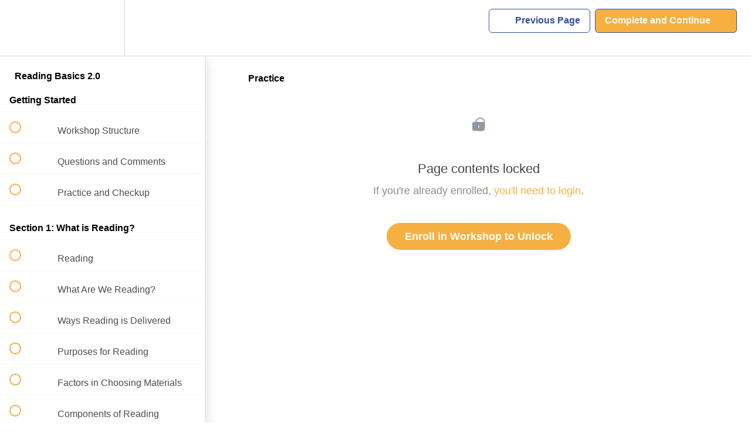

--- FILE ---
content_type: text/html; charset=utf-8
request_url: https://intake-to-outcomes.teachable.com/courses/reading-basics-2-0/lectures/20212134
body_size: 33498
content:
<!DOCTYPE html>
<html>
  <head>
    <script src="https://releases.transloadit.com/uppy/v4.18.0/uppy.min.js"></script><link rel="stylesheet" href="https://releases.transloadit.com/uppy/v4.18.0/uppy.min.css" />
    <link href='https://static-media.hotmart.com/ABAg80KqVcQXMfXr4AzZC3Oz5jY=/32x32/https://file-uploads.teachablecdn.com/f48ac4c0821740fc9a827a8f571060f1/234943756d5248a8941964b66123f068' rel='icon' type='image/png'>

<link href='https://static-media.hotmart.com/iN-lhGL7fOrPH-LbJYkg_9zvr2s=/72x72/https://file-uploads.teachablecdn.com/f48ac4c0821740fc9a827a8f571060f1/234943756d5248a8941964b66123f068' rel='apple-touch-icon' type='image/png'>

<link href='https://static-media.hotmart.com/0TUHg_swbaH7IcnOL569lkxavNQ=/144x144/https://file-uploads.teachablecdn.com/f48ac4c0821740fc9a827a8f571060f1/234943756d5248a8941964b66123f068' rel='apple-touch-icon' type='image/png'>

<link href='https://static-media.hotmart.com/kW0JXH1Rga5i1Yv4zJuywIOJydk=/320x345/https://uploads.teachablecdn.com/attachments/E5ru9wqcTmkKYPu3B6ZH_shutterstock_176966189.jpg' rel='apple-touch-startup-image' type='image/png'>

<link href='https://static-media.hotmart.com/JVlVl11a_12A5DBYUE0VOzltNWc=/640x690/https://uploads.teachablecdn.com/attachments/E5ru9wqcTmkKYPu3B6ZH_shutterstock_176966189.jpg' rel='apple-touch-startup-image' type='image/png'>

<meta name='apple-mobile-web-app-capable' content='yes' />
<meta charset="UTF-8">
<meta name="csrf-param" content="authenticity_token" />
<meta name="csrf-token" content="I-whqYq3YOHNd0DdMmrdRZuQriLcLqcbNFS349m-tI0Rber8wKywT1OwSlUt59uCsIPI27cCL2uBy97LuGfVDA" />
<link rel="stylesheet" href="https://fedora.teachablecdn.com/assets/bootstrap-748e653be2be27c8e709ced95eab64a05c870fcc9544b56e33dfe1a9a539317d.css" data-turbolinks-track="true" /><link href="https://teachable-themeable.learning.teachable.com/themecss/production/base.css?_=c56959d8ddeb&amp;brand_course_heading=%23ffffff&amp;brand_heading=%234b6cd6&amp;brand_homepage_heading=%2337509f&amp;brand_navbar_fixed_text=%23878787&amp;brand_navbar_text=%2337509f&amp;brand_primary=%23ffffff&amp;brand_secondary=%23f6b041&amp;brand_text=%23333333&amp;font=Helvetica&amp;logged_out_homepage_background_image_overlay=0.0&amp;logged_out_homepage_background_image_url=https%3A%2F%2Fuploads.teachablecdn.com%2Fattachments%2FE5ru9wqcTmkKYPu3B6ZH_shutterstock_176966189.jpg" rel="stylesheet" data-turbolinks-track="true"></link>
<title>Practice | Intake to Outcomes</title>
<meta name="description" content="A Workshop for Tutors of Basic Literacy Learners in Reading">
<link rel="canonical" href="https://intake-to-outcomes.teachable.com/courses/1003451/lectures/20212134">
<meta property="og:description" content="A Workshop for Tutors of Basic Literacy Learners in Reading">
<meta property="og:image" content="https://uploads.teachablecdn.com/attachments/FMHrI2cEQGe1uOKERRmC_shutterstock_200337779.jpg">
<meta property="og:title" content="Practice">
<meta property="og:type" content="website">
<meta property="og:url" content="https://intake-to-outcomes.teachable.com/courses/1003451/lectures/20212134">
<meta name="brand_video_player_color" content="#37509f">
<meta name="site_title" content="Intake to Outcomes">
<style></style>
<script src='//fast.wistia.com/assets/external/E-v1.js'></script>
<script
  src='https://www.recaptcha.net/recaptcha/api.js'
  async
  defer></script>



      <meta name="asset_host" content="https://fedora.teachablecdn.com">
     <script>
  (function () {
    const origCreateElement = Document.prototype.createElement;
    Document.prototype.createElement = function () {
      const el = origCreateElement.apply(this, arguments);
      if (arguments[0].toLowerCase() === "video") {
        const observer = new MutationObserver(() => {
          if (
            el.src &&
            el.src.startsWith("data:video") &&
            el.autoplay &&
            el.style.display === "none"
          ) {
            el.removeAttribute("autoplay");
            el.autoplay = false;
            el.style.display = "none";
            observer.disconnect();
          }
        });
        observer.observe(el, {
          attributes: true,
          attributeFilter: ["src", "autoplay", "style"],
        });
      }
      return el;
    };
  })();
</script>
<script src="https://fedora.teachablecdn.com/packs/student-globals--1463f1f1bdf1bb9a431c.js"></script><script src="https://fedora.teachablecdn.com/packs/student-legacy--38db0977d3748059802d.js"></script><script src="https://fedora.teachablecdn.com/packs/student--e4ea9b8f25228072afe8.js"></script>
<meta id='iris-url' data-iris-url=https://eventable.internal.teachable.com />
<script type="text/javascript">
  window.heap=window.heap||[],heap.load=function(e,t){window.heap.appid=e,window.heap.config=t=t||{};var r=document.createElement("script");r.type="text/javascript",r.async=!0,r.src="https://cdn.heapanalytics.com/js/heap-"+e+".js";var a=document.getElementsByTagName("script")[0];a.parentNode.insertBefore(r,a);for(var n=function(e){return function(){heap.push([e].concat(Array.prototype.slice.call(arguments,0)))}},p=["addEventProperties","addUserProperties","clearEventProperties","identify","resetIdentity","removeEventProperty","setEventProperties","track","unsetEventProperty"],o=0;o<p.length;o++)heap[p[o]]=n(p[o])},heap.load("318805607");
  window.heapShouldTrackUser = true;
</script>


<script type="text/javascript">
  var _user_id = ''; // Set to the user's ID, username, or email address, or '' if not yet known.
  var _session_id = '12903c22248e29b0bbaa06b872f08e11'; // Set to a unique session ID for the visitor's current browsing session.

  var _sift = window._sift = window._sift || [];
  _sift.push(['_setAccount', '2e541754ec']);
  _sift.push(['_setUserId', _user_id]);
  _sift.push(['_setSessionId', _session_id]);
  _sift.push(['_trackPageview']);

  (function() {
    function ls() {
      var e = document.createElement('script');
      e.src = 'https://cdn.sift.com/s.js';
      document.body.appendChild(e);
    }
    if (window.attachEvent) {
      window.attachEvent('onload', ls);
    } else {
      window.addEventListener('load', ls, false);
    }
  })();
</script>





<!-- Google tag (gtag.js) -->
<script async src="https://www.googletagmanager.com/gtag/js?id=G-SL8LSCXHSV"></script>
<script>
  window.dataLayer = window.dataLayer || [];
  function gtag(){dataLayer.push(arguments);}
  gtag('js', new Date());

  gtag('config', 'G-SL8LSCXHSV', {
    'user_id': '',
    'school_id': '161650',
    'school_domain': 'intake-to-outcomes.teachable.com'
  });
</script>



<meta http-equiv="X-UA-Compatible" content="IE=edge">
<script type="text/javascript">window.NREUM||(NREUM={});NREUM.info={"beacon":"bam.nr-data.net","errorBeacon":"bam.nr-data.net","licenseKey":"NRBR-08e3a2ada38dc55a529","applicationID":"1065060701","transactionName":"dAxdTUFZXVQEQh0JAFQXRktWRR5LCV9F","queueTime":0,"applicationTime":271,"agent":""}</script>
<script type="text/javascript">(window.NREUM||(NREUM={})).init={privacy:{cookies_enabled:true},ajax:{deny_list:["bam.nr-data.net"]},feature_flags:["soft_nav"],distributed_tracing:{enabled:true}};(window.NREUM||(NREUM={})).loader_config={agentID:"1103368432",accountID:"4102727",trustKey:"27503",xpid:"UAcHU1FRDxABVFdXBwcHUVQA",licenseKey:"NRBR-08e3a2ada38dc55a529",applicationID:"1065060701",browserID:"1103368432"};;/*! For license information please see nr-loader-spa-1.308.0.min.js.LICENSE.txt */
(()=>{var e,t,r={384:(e,t,r)=>{"use strict";r.d(t,{NT:()=>a,US:()=>u,Zm:()=>o,bQ:()=>d,dV:()=>c,pV:()=>l});var n=r(6154),i=r(1863),s=r(1910);const a={beacon:"bam.nr-data.net",errorBeacon:"bam.nr-data.net"};function o(){return n.gm.NREUM||(n.gm.NREUM={}),void 0===n.gm.newrelic&&(n.gm.newrelic=n.gm.NREUM),n.gm.NREUM}function c(){let e=o();return e.o||(e.o={ST:n.gm.setTimeout,SI:n.gm.setImmediate||n.gm.setInterval,CT:n.gm.clearTimeout,XHR:n.gm.XMLHttpRequest,REQ:n.gm.Request,EV:n.gm.Event,PR:n.gm.Promise,MO:n.gm.MutationObserver,FETCH:n.gm.fetch,WS:n.gm.WebSocket},(0,s.i)(...Object.values(e.o))),e}function d(e,t){let r=o();r.initializedAgents??={},t.initializedAt={ms:(0,i.t)(),date:new Date},r.initializedAgents[e]=t}function u(e,t){o()[e]=t}function l(){return function(){let e=o();const t=e.info||{};e.info={beacon:a.beacon,errorBeacon:a.errorBeacon,...t}}(),function(){let e=o();const t=e.init||{};e.init={...t}}(),c(),function(){let e=o();const t=e.loader_config||{};e.loader_config={...t}}(),o()}},782:(e,t,r)=>{"use strict";r.d(t,{T:()=>n});const n=r(860).K7.pageViewTiming},860:(e,t,r)=>{"use strict";r.d(t,{$J:()=>u,K7:()=>c,P3:()=>d,XX:()=>i,Yy:()=>o,df:()=>s,qY:()=>n,v4:()=>a});const n="events",i="jserrors",s="browser/blobs",a="rum",o="browser/logs",c={ajax:"ajax",genericEvents:"generic_events",jserrors:i,logging:"logging",metrics:"metrics",pageAction:"page_action",pageViewEvent:"page_view_event",pageViewTiming:"page_view_timing",sessionReplay:"session_replay",sessionTrace:"session_trace",softNav:"soft_navigations",spa:"spa"},d={[c.pageViewEvent]:1,[c.pageViewTiming]:2,[c.metrics]:3,[c.jserrors]:4,[c.spa]:5,[c.ajax]:6,[c.sessionTrace]:7,[c.softNav]:8,[c.sessionReplay]:9,[c.logging]:10,[c.genericEvents]:11},u={[c.pageViewEvent]:a,[c.pageViewTiming]:n,[c.ajax]:n,[c.spa]:n,[c.softNav]:n,[c.metrics]:i,[c.jserrors]:i,[c.sessionTrace]:s,[c.sessionReplay]:s,[c.logging]:o,[c.genericEvents]:"ins"}},944:(e,t,r)=>{"use strict";r.d(t,{R:()=>i});var n=r(3241);function i(e,t){"function"==typeof console.debug&&(console.debug("New Relic Warning: https://github.com/newrelic/newrelic-browser-agent/blob/main/docs/warning-codes.md#".concat(e),t),(0,n.W)({agentIdentifier:null,drained:null,type:"data",name:"warn",feature:"warn",data:{code:e,secondary:t}}))}},993:(e,t,r)=>{"use strict";r.d(t,{A$:()=>s,ET:()=>a,TZ:()=>o,p_:()=>i});var n=r(860);const i={ERROR:"ERROR",WARN:"WARN",INFO:"INFO",DEBUG:"DEBUG",TRACE:"TRACE"},s={OFF:0,ERROR:1,WARN:2,INFO:3,DEBUG:4,TRACE:5},a="log",o=n.K7.logging},1541:(e,t,r)=>{"use strict";r.d(t,{U:()=>i,f:()=>n});const n={MFE:"MFE",BA:"BA"};function i(e,t){if(2!==t?.harvestEndpointVersion)return{};const r=t.agentRef.runtime.appMetadata.agents[0].entityGuid;return e?{"source.id":e.id,"source.name":e.name,"source.type":e.type,"parent.id":e.parent?.id||r,"parent.type":e.parent?.type||n.BA}:{"entity.guid":r,appId:t.agentRef.info.applicationID}}},1687:(e,t,r)=>{"use strict";r.d(t,{Ak:()=>d,Ze:()=>h,x3:()=>u});var n=r(3241),i=r(7836),s=r(3606),a=r(860),o=r(2646);const c={};function d(e,t){const r={staged:!1,priority:a.P3[t]||0};l(e),c[e].get(t)||c[e].set(t,r)}function u(e,t){e&&c[e]&&(c[e].get(t)&&c[e].delete(t),p(e,t,!1),c[e].size&&f(e))}function l(e){if(!e)throw new Error("agentIdentifier required");c[e]||(c[e]=new Map)}function h(e="",t="feature",r=!1){if(l(e),!e||!c[e].get(t)||r)return p(e,t);c[e].get(t).staged=!0,f(e)}function f(e){const t=Array.from(c[e]);t.every(([e,t])=>t.staged)&&(t.sort((e,t)=>e[1].priority-t[1].priority),t.forEach(([t])=>{c[e].delete(t),p(e,t)}))}function p(e,t,r=!0){const a=e?i.ee.get(e):i.ee,c=s.i.handlers;if(!a.aborted&&a.backlog&&c){if((0,n.W)({agentIdentifier:e,type:"lifecycle",name:"drain",feature:t}),r){const e=a.backlog[t],r=c[t];if(r){for(let t=0;e&&t<e.length;++t)g(e[t],r);Object.entries(r).forEach(([e,t])=>{Object.values(t||{}).forEach(t=>{t[0]?.on&&t[0]?.context()instanceof o.y&&t[0].on(e,t[1])})})}}a.isolatedBacklog||delete c[t],a.backlog[t]=null,a.emit("drain-"+t,[])}}function g(e,t){var r=e[1];Object.values(t[r]||{}).forEach(t=>{var r=e[0];if(t[0]===r){var n=t[1],i=e[3],s=e[2];n.apply(i,s)}})}},1738:(e,t,r)=>{"use strict";r.d(t,{U:()=>f,Y:()=>h});var n=r(3241),i=r(9908),s=r(1863),a=r(944),o=r(5701),c=r(3969),d=r(8362),u=r(860),l=r(4261);function h(e,t,r,s){const h=s||r;!h||h[e]&&h[e]!==d.d.prototype[e]||(h[e]=function(){(0,i.p)(c.xV,["API/"+e+"/called"],void 0,u.K7.metrics,r.ee),(0,n.W)({agentIdentifier:r.agentIdentifier,drained:!!o.B?.[r.agentIdentifier],type:"data",name:"api",feature:l.Pl+e,data:{}});try{return t.apply(this,arguments)}catch(e){(0,a.R)(23,e)}})}function f(e,t,r,n,a){const o=e.info;null===r?delete o.jsAttributes[t]:o.jsAttributes[t]=r,(a||null===r)&&(0,i.p)(l.Pl+n,[(0,s.t)(),t,r],void 0,"session",e.ee)}},1741:(e,t,r)=>{"use strict";r.d(t,{W:()=>s});var n=r(944),i=r(4261);class s{#e(e,...t){if(this[e]!==s.prototype[e])return this[e](...t);(0,n.R)(35,e)}addPageAction(e,t){return this.#e(i.hG,e,t)}register(e){return this.#e(i.eY,e)}recordCustomEvent(e,t){return this.#e(i.fF,e,t)}setPageViewName(e,t){return this.#e(i.Fw,e,t)}setCustomAttribute(e,t,r){return this.#e(i.cD,e,t,r)}noticeError(e,t){return this.#e(i.o5,e,t)}setUserId(e,t=!1){return this.#e(i.Dl,e,t)}setApplicationVersion(e){return this.#e(i.nb,e)}setErrorHandler(e){return this.#e(i.bt,e)}addRelease(e,t){return this.#e(i.k6,e,t)}log(e,t){return this.#e(i.$9,e,t)}start(){return this.#e(i.d3)}finished(e){return this.#e(i.BL,e)}recordReplay(){return this.#e(i.CH)}pauseReplay(){return this.#e(i.Tb)}addToTrace(e){return this.#e(i.U2,e)}setCurrentRouteName(e){return this.#e(i.PA,e)}interaction(e){return this.#e(i.dT,e)}wrapLogger(e,t,r){return this.#e(i.Wb,e,t,r)}measure(e,t){return this.#e(i.V1,e,t)}consent(e){return this.#e(i.Pv,e)}}},1863:(e,t,r)=>{"use strict";function n(){return Math.floor(performance.now())}r.d(t,{t:()=>n})},1910:(e,t,r)=>{"use strict";r.d(t,{i:()=>s});var n=r(944);const i=new Map;function s(...e){return e.every(e=>{if(i.has(e))return i.get(e);const t="function"==typeof e?e.toString():"",r=t.includes("[native code]"),s=t.includes("nrWrapper");return r||s||(0,n.R)(64,e?.name||t),i.set(e,r),r})}},2555:(e,t,r)=>{"use strict";r.d(t,{D:()=>o,f:()=>a});var n=r(384),i=r(8122);const s={beacon:n.NT.beacon,errorBeacon:n.NT.errorBeacon,licenseKey:void 0,applicationID:void 0,sa:void 0,queueTime:void 0,applicationTime:void 0,ttGuid:void 0,user:void 0,account:void 0,product:void 0,extra:void 0,jsAttributes:{},userAttributes:void 0,atts:void 0,transactionName:void 0,tNamePlain:void 0};function a(e){try{return!!e.licenseKey&&!!e.errorBeacon&&!!e.applicationID}catch(e){return!1}}const o=e=>(0,i.a)(e,s)},2614:(e,t,r)=>{"use strict";r.d(t,{BB:()=>a,H3:()=>n,g:()=>d,iL:()=>c,tS:()=>o,uh:()=>i,wk:()=>s});const n="NRBA",i="SESSION",s=144e5,a=18e5,o={STARTED:"session-started",PAUSE:"session-pause",RESET:"session-reset",RESUME:"session-resume",UPDATE:"session-update"},c={SAME_TAB:"same-tab",CROSS_TAB:"cross-tab"},d={OFF:0,FULL:1,ERROR:2}},2646:(e,t,r)=>{"use strict";r.d(t,{y:()=>n});class n{constructor(e){this.contextId=e}}},2843:(e,t,r)=>{"use strict";r.d(t,{G:()=>s,u:()=>i});var n=r(3878);function i(e,t=!1,r,i){(0,n.DD)("visibilitychange",function(){if(t)return void("hidden"===document.visibilityState&&e());e(document.visibilityState)},r,i)}function s(e,t,r){(0,n.sp)("pagehide",e,t,r)}},3241:(e,t,r)=>{"use strict";r.d(t,{W:()=>s});var n=r(6154);const i="newrelic";function s(e={}){try{n.gm.dispatchEvent(new CustomEvent(i,{detail:e}))}catch(e){}}},3304:(e,t,r)=>{"use strict";r.d(t,{A:()=>s});var n=r(7836);const i=()=>{const e=new WeakSet;return(t,r)=>{if("object"==typeof r&&null!==r){if(e.has(r))return;e.add(r)}return r}};function s(e){try{return JSON.stringify(e,i())??""}catch(e){try{n.ee.emit("internal-error",[e])}catch(e){}return""}}},3333:(e,t,r)=>{"use strict";r.d(t,{$v:()=>u,TZ:()=>n,Xh:()=>c,Zp:()=>i,kd:()=>d,mq:()=>o,nf:()=>a,qN:()=>s});const n=r(860).K7.genericEvents,i=["auxclick","click","copy","keydown","paste","scrollend"],s=["focus","blur"],a=4,o=1e3,c=2e3,d=["PageAction","UserAction","BrowserPerformance"],u={RESOURCES:"experimental.resources",REGISTER:"register"}},3434:(e,t,r)=>{"use strict";r.d(t,{Jt:()=>s,YM:()=>d});var n=r(7836),i=r(5607);const s="nr@original:".concat(i.W),a=50;var o=Object.prototype.hasOwnProperty,c=!1;function d(e,t){return e||(e=n.ee),r.inPlace=function(e,t,n,i,s){n||(n="");const a="-"===n.charAt(0);for(let o=0;o<t.length;o++){const c=t[o],d=e[c];l(d)||(e[c]=r(d,a?c+n:n,i,c,s))}},r.flag=s,r;function r(t,r,n,c,d){return l(t)?t:(r||(r=""),nrWrapper[s]=t,function(e,t,r){if(Object.defineProperty&&Object.keys)try{return Object.keys(e).forEach(function(r){Object.defineProperty(t,r,{get:function(){return e[r]},set:function(t){return e[r]=t,t}})}),t}catch(e){u([e],r)}for(var n in e)o.call(e,n)&&(t[n]=e[n])}(t,nrWrapper,e),nrWrapper);function nrWrapper(){var s,o,l,h;let f;try{o=this,s=[...arguments],l="function"==typeof n?n(s,o):n||{}}catch(t){u([t,"",[s,o,c],l],e)}i(r+"start",[s,o,c],l,d);const p=performance.now();let g;try{return h=t.apply(o,s),g=performance.now(),h}catch(e){throw g=performance.now(),i(r+"err",[s,o,e],l,d),f=e,f}finally{const e=g-p,t={start:p,end:g,duration:e,isLongTask:e>=a,methodName:c,thrownError:f};t.isLongTask&&i("long-task",[t,o],l,d),i(r+"end",[s,o,h],l,d)}}}function i(r,n,i,s){if(!c||t){var a=c;c=!0;try{e.emit(r,n,i,t,s)}catch(t){u([t,r,n,i],e)}c=a}}}function u(e,t){t||(t=n.ee);try{t.emit("internal-error",e)}catch(e){}}function l(e){return!(e&&"function"==typeof e&&e.apply&&!e[s])}},3606:(e,t,r)=>{"use strict";r.d(t,{i:()=>s});var n=r(9908);s.on=a;var i=s.handlers={};function s(e,t,r,s){a(s||n.d,i,e,t,r)}function a(e,t,r,i,s){s||(s="feature"),e||(e=n.d);var a=t[s]=t[s]||{};(a[r]=a[r]||[]).push([e,i])}},3738:(e,t,r)=>{"use strict";r.d(t,{He:()=>i,Kp:()=>o,Lc:()=>d,Rz:()=>u,TZ:()=>n,bD:()=>s,d3:()=>a,jx:()=>l,sl:()=>h,uP:()=>c});const n=r(860).K7.sessionTrace,i="bstResource",s="resource",a="-start",o="-end",c="fn"+a,d="fn"+o,u="pushState",l=1e3,h=3e4},3785:(e,t,r)=>{"use strict";r.d(t,{R:()=>c,b:()=>d});var n=r(9908),i=r(1863),s=r(860),a=r(3969),o=r(993);function c(e,t,r={},c=o.p_.INFO,d=!0,u,l=(0,i.t)()){(0,n.p)(a.xV,["API/logging/".concat(c.toLowerCase(),"/called")],void 0,s.K7.metrics,e),(0,n.p)(o.ET,[l,t,r,c,d,u],void 0,s.K7.logging,e)}function d(e){return"string"==typeof e&&Object.values(o.p_).some(t=>t===e.toUpperCase().trim())}},3878:(e,t,r)=>{"use strict";function n(e,t){return{capture:e,passive:!1,signal:t}}function i(e,t,r=!1,i){window.addEventListener(e,t,n(r,i))}function s(e,t,r=!1,i){document.addEventListener(e,t,n(r,i))}r.d(t,{DD:()=>s,jT:()=>n,sp:()=>i})},3962:(e,t,r)=>{"use strict";r.d(t,{AM:()=>a,O2:()=>l,OV:()=>s,Qu:()=>h,TZ:()=>c,ih:()=>f,pP:()=>o,t1:()=>u,tC:()=>i,wD:()=>d});var n=r(860);const i=["click","keydown","submit"],s="popstate",a="api",o="initialPageLoad",c=n.K7.softNav,d=5e3,u=500,l={INITIAL_PAGE_LOAD:"",ROUTE_CHANGE:1,UNSPECIFIED:2},h={INTERACTION:1,AJAX:2,CUSTOM_END:3,CUSTOM_TRACER:4},f={IP:"in progress",PF:"pending finish",FIN:"finished",CAN:"cancelled"}},3969:(e,t,r)=>{"use strict";r.d(t,{TZ:()=>n,XG:()=>o,rs:()=>i,xV:()=>a,z_:()=>s});const n=r(860).K7.metrics,i="sm",s="cm",a="storeSupportabilityMetrics",o="storeEventMetrics"},4234:(e,t,r)=>{"use strict";r.d(t,{W:()=>s});var n=r(7836),i=r(1687);class s{constructor(e,t){this.agentIdentifier=e,this.ee=n.ee.get(e),this.featureName=t,this.blocked=!1}deregisterDrain(){(0,i.x3)(this.agentIdentifier,this.featureName)}}},4261:(e,t,r)=>{"use strict";r.d(t,{$9:()=>u,BL:()=>c,CH:()=>p,Dl:()=>R,Fw:()=>w,PA:()=>v,Pl:()=>n,Pv:()=>A,Tb:()=>h,U2:()=>a,V1:()=>E,Wb:()=>T,bt:()=>y,cD:()=>b,d3:()=>x,dT:()=>d,eY:()=>g,fF:()=>f,hG:()=>s,hw:()=>i,k6:()=>o,nb:()=>m,o5:()=>l});const n="api-",i=n+"ixn-",s="addPageAction",a="addToTrace",o="addRelease",c="finished",d="interaction",u="log",l="noticeError",h="pauseReplay",f="recordCustomEvent",p="recordReplay",g="register",m="setApplicationVersion",v="setCurrentRouteName",b="setCustomAttribute",y="setErrorHandler",w="setPageViewName",R="setUserId",x="start",T="wrapLogger",E="measure",A="consent"},5205:(e,t,r)=>{"use strict";r.d(t,{j:()=>S});var n=r(384),i=r(1741);var s=r(2555),a=r(3333);const o=e=>{if(!e||"string"!=typeof e)return!1;try{document.createDocumentFragment().querySelector(e)}catch{return!1}return!0};var c=r(2614),d=r(944),u=r(8122);const l="[data-nr-mask]",h=e=>(0,u.a)(e,(()=>{const e={feature_flags:[],experimental:{allow_registered_children:!1,resources:!1},mask_selector:"*",block_selector:"[data-nr-block]",mask_input_options:{color:!1,date:!1,"datetime-local":!1,email:!1,month:!1,number:!1,range:!1,search:!1,tel:!1,text:!1,time:!1,url:!1,week:!1,textarea:!1,select:!1,password:!0}};return{ajax:{deny_list:void 0,block_internal:!0,enabled:!0,autoStart:!0},api:{get allow_registered_children(){return e.feature_flags.includes(a.$v.REGISTER)||e.experimental.allow_registered_children},set allow_registered_children(t){e.experimental.allow_registered_children=t},duplicate_registered_data:!1},browser_consent_mode:{enabled:!1},distributed_tracing:{enabled:void 0,exclude_newrelic_header:void 0,cors_use_newrelic_header:void 0,cors_use_tracecontext_headers:void 0,allowed_origins:void 0},get feature_flags(){return e.feature_flags},set feature_flags(t){e.feature_flags=t},generic_events:{enabled:!0,autoStart:!0},harvest:{interval:30},jserrors:{enabled:!0,autoStart:!0},logging:{enabled:!0,autoStart:!0},metrics:{enabled:!0,autoStart:!0},obfuscate:void 0,page_action:{enabled:!0},page_view_event:{enabled:!0,autoStart:!0},page_view_timing:{enabled:!0,autoStart:!0},performance:{capture_marks:!1,capture_measures:!1,capture_detail:!0,resources:{get enabled(){return e.feature_flags.includes(a.$v.RESOURCES)||e.experimental.resources},set enabled(t){e.experimental.resources=t},asset_types:[],first_party_domains:[],ignore_newrelic:!0}},privacy:{cookies_enabled:!0},proxy:{assets:void 0,beacon:void 0},session:{expiresMs:c.wk,inactiveMs:c.BB},session_replay:{autoStart:!0,enabled:!1,preload:!1,sampling_rate:10,error_sampling_rate:100,collect_fonts:!1,inline_images:!1,fix_stylesheets:!0,mask_all_inputs:!0,get mask_text_selector(){return e.mask_selector},set mask_text_selector(t){o(t)?e.mask_selector="".concat(t,",").concat(l):""===t||null===t?e.mask_selector=l:(0,d.R)(5,t)},get block_class(){return"nr-block"},get ignore_class(){return"nr-ignore"},get mask_text_class(){return"nr-mask"},get block_selector(){return e.block_selector},set block_selector(t){o(t)?e.block_selector+=",".concat(t):""!==t&&(0,d.R)(6,t)},get mask_input_options(){return e.mask_input_options},set mask_input_options(t){t&&"object"==typeof t?e.mask_input_options={...t,password:!0}:(0,d.R)(7,t)}},session_trace:{enabled:!0,autoStart:!0},soft_navigations:{enabled:!0,autoStart:!0},spa:{enabled:!0,autoStart:!0},ssl:void 0,user_actions:{enabled:!0,elementAttributes:["id","className","tagName","type"]}}})());var f=r(6154),p=r(9324);let g=0;const m={buildEnv:p.F3,distMethod:p.Xs,version:p.xv,originTime:f.WN},v={consented:!1},b={appMetadata:{},get consented(){return this.session?.state?.consent||v.consented},set consented(e){v.consented=e},customTransaction:void 0,denyList:void 0,disabled:!1,harvester:void 0,isolatedBacklog:!1,isRecording:!1,loaderType:void 0,maxBytes:3e4,obfuscator:void 0,onerror:void 0,ptid:void 0,releaseIds:{},session:void 0,timeKeeper:void 0,registeredEntities:[],jsAttributesMetadata:{bytes:0},get harvestCount(){return++g}},y=e=>{const t=(0,u.a)(e,b),r=Object.keys(m).reduce((e,t)=>(e[t]={value:m[t],writable:!1,configurable:!0,enumerable:!0},e),{});return Object.defineProperties(t,r)};var w=r(5701);const R=e=>{const t=e.startsWith("http");e+="/",r.p=t?e:"https://"+e};var x=r(7836),T=r(3241);const E={accountID:void 0,trustKey:void 0,agentID:void 0,licenseKey:void 0,applicationID:void 0,xpid:void 0},A=e=>(0,u.a)(e,E),_=new Set;function S(e,t={},r,a){let{init:o,info:c,loader_config:d,runtime:u={},exposed:l=!0}=t;if(!c){const e=(0,n.pV)();o=e.init,c=e.info,d=e.loader_config}e.init=h(o||{}),e.loader_config=A(d||{}),c.jsAttributes??={},f.bv&&(c.jsAttributes.isWorker=!0),e.info=(0,s.D)(c);const p=e.init,g=[c.beacon,c.errorBeacon];_.has(e.agentIdentifier)||(p.proxy.assets&&(R(p.proxy.assets),g.push(p.proxy.assets)),p.proxy.beacon&&g.push(p.proxy.beacon),e.beacons=[...g],function(e){const t=(0,n.pV)();Object.getOwnPropertyNames(i.W.prototype).forEach(r=>{const n=i.W.prototype[r];if("function"!=typeof n||"constructor"===n)return;let s=t[r];e[r]&&!1!==e.exposed&&"micro-agent"!==e.runtime?.loaderType&&(t[r]=(...t)=>{const n=e[r](...t);return s?s(...t):n})})}(e),(0,n.US)("activatedFeatures",w.B)),u.denyList=[...p.ajax.deny_list||[],...p.ajax.block_internal?g:[]],u.ptid=e.agentIdentifier,u.loaderType=r,e.runtime=y(u),_.has(e.agentIdentifier)||(e.ee=x.ee.get(e.agentIdentifier),e.exposed=l,(0,T.W)({agentIdentifier:e.agentIdentifier,drained:!!w.B?.[e.agentIdentifier],type:"lifecycle",name:"initialize",feature:void 0,data:e.config})),_.add(e.agentIdentifier)}},5270:(e,t,r)=>{"use strict";r.d(t,{Aw:()=>a,SR:()=>s,rF:()=>o});var n=r(384),i=r(7767);function s(e){return!!(0,n.dV)().o.MO&&(0,i.V)(e)&&!0===e?.session_trace.enabled}function a(e){return!0===e?.session_replay.preload&&s(e)}function o(e,t){try{if("string"==typeof t?.type){if("password"===t.type.toLowerCase())return"*".repeat(e?.length||0);if(void 0!==t?.dataset?.nrUnmask||t?.classList?.contains("nr-unmask"))return e}}catch(e){}return"string"==typeof e?e.replace(/[\S]/g,"*"):"*".repeat(e?.length||0)}},5289:(e,t,r)=>{"use strict";r.d(t,{GG:()=>a,Qr:()=>c,sB:()=>o});var n=r(3878),i=r(6389);function s(){return"undefined"==typeof document||"complete"===document.readyState}function a(e,t){if(s())return e();const r=(0,i.J)(e),a=setInterval(()=>{s()&&(clearInterval(a),r())},500);(0,n.sp)("load",r,t)}function o(e){if(s())return e();(0,n.DD)("DOMContentLoaded",e)}function c(e){if(s())return e();(0,n.sp)("popstate",e)}},5607:(e,t,r)=>{"use strict";r.d(t,{W:()=>n});const n=(0,r(9566).bz)()},5701:(e,t,r)=>{"use strict";r.d(t,{B:()=>s,t:()=>a});var n=r(3241);const i=new Set,s={};function a(e,t){const r=t.agentIdentifier;s[r]??={},e&&"object"==typeof e&&(i.has(r)||(t.ee.emit("rumresp",[e]),s[r]=e,i.add(r),(0,n.W)({agentIdentifier:r,loaded:!0,drained:!0,type:"lifecycle",name:"load",feature:void 0,data:e})))}},6154:(e,t,r)=>{"use strict";r.d(t,{OF:()=>d,RI:()=>i,WN:()=>h,bv:()=>s,eN:()=>f,gm:()=>a,lR:()=>l,m:()=>c,mw:()=>o,sb:()=>u});var n=r(1863);const i="undefined"!=typeof window&&!!window.document,s="undefined"!=typeof WorkerGlobalScope&&("undefined"!=typeof self&&self instanceof WorkerGlobalScope&&self.navigator instanceof WorkerNavigator||"undefined"!=typeof globalThis&&globalThis instanceof WorkerGlobalScope&&globalThis.navigator instanceof WorkerNavigator),a=i?window:"undefined"!=typeof WorkerGlobalScope&&("undefined"!=typeof self&&self instanceof WorkerGlobalScope&&self||"undefined"!=typeof globalThis&&globalThis instanceof WorkerGlobalScope&&globalThis),o=Boolean("hidden"===a?.document?.visibilityState),c=""+a?.location,d=/iPad|iPhone|iPod/.test(a.navigator?.userAgent),u=d&&"undefined"==typeof SharedWorker,l=(()=>{const e=a.navigator?.userAgent?.match(/Firefox[/\s](\d+\.\d+)/);return Array.isArray(e)&&e.length>=2?+e[1]:0})(),h=Date.now()-(0,n.t)(),f=()=>"undefined"!=typeof PerformanceNavigationTiming&&a?.performance?.getEntriesByType("navigation")?.[0]?.responseStart},6344:(e,t,r)=>{"use strict";r.d(t,{BB:()=>u,Qb:()=>l,TZ:()=>i,Ug:()=>a,Vh:()=>s,_s:()=>o,bc:()=>d,yP:()=>c});var n=r(2614);const i=r(860).K7.sessionReplay,s="errorDuringReplay",a=.12,o={DomContentLoaded:0,Load:1,FullSnapshot:2,IncrementalSnapshot:3,Meta:4,Custom:5},c={[n.g.ERROR]:15e3,[n.g.FULL]:3e5,[n.g.OFF]:0},d={RESET:{message:"Session was reset",sm:"Reset"},IMPORT:{message:"Recorder failed to import",sm:"Import"},TOO_MANY:{message:"429: Too Many Requests",sm:"Too-Many"},TOO_BIG:{message:"Payload was too large",sm:"Too-Big"},CROSS_TAB:{message:"Session Entity was set to OFF on another tab",sm:"Cross-Tab"},ENTITLEMENTS:{message:"Session Replay is not allowed and will not be started",sm:"Entitlement"}},u=5e3,l={API:"api",RESUME:"resume",SWITCH_TO_FULL:"switchToFull",INITIALIZE:"initialize",PRELOAD:"preload"}},6389:(e,t,r)=>{"use strict";function n(e,t=500,r={}){const n=r?.leading||!1;let i;return(...r)=>{n&&void 0===i&&(e.apply(this,r),i=setTimeout(()=>{i=clearTimeout(i)},t)),n||(clearTimeout(i),i=setTimeout(()=>{e.apply(this,r)},t))}}function i(e){let t=!1;return(...r)=>{t||(t=!0,e.apply(this,r))}}r.d(t,{J:()=>i,s:()=>n})},6630:(e,t,r)=>{"use strict";r.d(t,{T:()=>n});const n=r(860).K7.pageViewEvent},6774:(e,t,r)=>{"use strict";r.d(t,{T:()=>n});const n=r(860).K7.jserrors},7295:(e,t,r)=>{"use strict";r.d(t,{Xv:()=>a,gX:()=>i,iW:()=>s});var n=[];function i(e){if(!e||s(e))return!1;if(0===n.length)return!0;if("*"===n[0].hostname)return!1;for(var t=0;t<n.length;t++){var r=n[t];if(r.hostname.test(e.hostname)&&r.pathname.test(e.pathname))return!1}return!0}function s(e){return void 0===e.hostname}function a(e){if(n=[],e&&e.length)for(var t=0;t<e.length;t++){let r=e[t];if(!r)continue;if("*"===r)return void(n=[{hostname:"*"}]);0===r.indexOf("http://")?r=r.substring(7):0===r.indexOf("https://")&&(r=r.substring(8));const i=r.indexOf("/");let s,a;i>0?(s=r.substring(0,i),a=r.substring(i)):(s=r,a="*");let[c]=s.split(":");n.push({hostname:o(c),pathname:o(a,!0)})}}function o(e,t=!1){const r=e.replace(/[.+?^${}()|[\]\\]/g,e=>"\\"+e).replace(/\*/g,".*?");return new RegExp((t?"^":"")+r+"$")}},7485:(e,t,r)=>{"use strict";r.d(t,{D:()=>i});var n=r(6154);function i(e){if(0===(e||"").indexOf("data:"))return{protocol:"data"};try{const t=new URL(e,location.href),r={port:t.port,hostname:t.hostname,pathname:t.pathname,search:t.search,protocol:t.protocol.slice(0,t.protocol.indexOf(":")),sameOrigin:t.protocol===n.gm?.location?.protocol&&t.host===n.gm?.location?.host};return r.port&&""!==r.port||("http:"===t.protocol&&(r.port="80"),"https:"===t.protocol&&(r.port="443")),r.pathname&&""!==r.pathname?r.pathname.startsWith("/")||(r.pathname="/".concat(r.pathname)):r.pathname="/",r}catch(e){return{}}}},7699:(e,t,r)=>{"use strict";r.d(t,{It:()=>s,KC:()=>o,No:()=>i,qh:()=>a});var n=r(860);const i=16e3,s=1e6,a="SESSION_ERROR",o={[n.K7.logging]:!0,[n.K7.genericEvents]:!1,[n.K7.jserrors]:!1,[n.K7.ajax]:!1}},7767:(e,t,r)=>{"use strict";r.d(t,{V:()=>i});var n=r(6154);const i=e=>n.RI&&!0===e?.privacy.cookies_enabled},7836:(e,t,r)=>{"use strict";r.d(t,{P:()=>o,ee:()=>c});var n=r(384),i=r(8990),s=r(2646),a=r(5607);const o="nr@context:".concat(a.W),c=function e(t,r){var n={},a={},u={},l=!1;try{l=16===r.length&&d.initializedAgents?.[r]?.runtime.isolatedBacklog}catch(e){}var h={on:p,addEventListener:p,removeEventListener:function(e,t){var r=n[e];if(!r)return;for(var i=0;i<r.length;i++)r[i]===t&&r.splice(i,1)},emit:function(e,r,n,i,s){!1!==s&&(s=!0);if(c.aborted&&!i)return;t&&s&&t.emit(e,r,n);var o=f(n);g(e).forEach(e=>{e.apply(o,r)});var d=v()[a[e]];d&&d.push([h,e,r,o]);return o},get:m,listeners:g,context:f,buffer:function(e,t){const r=v();if(t=t||"feature",h.aborted)return;Object.entries(e||{}).forEach(([e,n])=>{a[n]=t,t in r||(r[t]=[])})},abort:function(){h._aborted=!0,Object.keys(h.backlog).forEach(e=>{delete h.backlog[e]})},isBuffering:function(e){return!!v()[a[e]]},debugId:r,backlog:l?{}:t&&"object"==typeof t.backlog?t.backlog:{},isolatedBacklog:l};return Object.defineProperty(h,"aborted",{get:()=>{let e=h._aborted||!1;return e||(t&&(e=t.aborted),e)}}),h;function f(e){return e&&e instanceof s.y?e:e?(0,i.I)(e,o,()=>new s.y(o)):new s.y(o)}function p(e,t){n[e]=g(e).concat(t)}function g(e){return n[e]||[]}function m(t){return u[t]=u[t]||e(h,t)}function v(){return h.backlog}}(void 0,"globalEE"),d=(0,n.Zm)();d.ee||(d.ee=c)},8122:(e,t,r)=>{"use strict";r.d(t,{a:()=>i});var n=r(944);function i(e,t){try{if(!e||"object"!=typeof e)return(0,n.R)(3);if(!t||"object"!=typeof t)return(0,n.R)(4);const r=Object.create(Object.getPrototypeOf(t),Object.getOwnPropertyDescriptors(t)),s=0===Object.keys(r).length?e:r;for(let a in s)if(void 0!==e[a])try{if(null===e[a]){r[a]=null;continue}Array.isArray(e[a])&&Array.isArray(t[a])?r[a]=Array.from(new Set([...e[a],...t[a]])):"object"==typeof e[a]&&"object"==typeof t[a]?r[a]=i(e[a],t[a]):r[a]=e[a]}catch(e){r[a]||(0,n.R)(1,e)}return r}catch(e){(0,n.R)(2,e)}}},8139:(e,t,r)=>{"use strict";r.d(t,{u:()=>h});var n=r(7836),i=r(3434),s=r(8990),a=r(6154);const o={},c=a.gm.XMLHttpRequest,d="addEventListener",u="removeEventListener",l="nr@wrapped:".concat(n.P);function h(e){var t=function(e){return(e||n.ee).get("events")}(e);if(o[t.debugId]++)return t;o[t.debugId]=1;var r=(0,i.YM)(t,!0);function h(e){r.inPlace(e,[d,u],"-",p)}function p(e,t){return e[1]}return"getPrototypeOf"in Object&&(a.RI&&f(document,h),c&&f(c.prototype,h),f(a.gm,h)),t.on(d+"-start",function(e,t){var n=e[1];if(null!==n&&("function"==typeof n||"object"==typeof n)&&"newrelic"!==e[0]){var i=(0,s.I)(n,l,function(){var e={object:function(){if("function"!=typeof n.handleEvent)return;return n.handleEvent.apply(n,arguments)},function:n}[typeof n];return e?r(e,"fn-",null,e.name||"anonymous"):n});this.wrapped=e[1]=i}}),t.on(u+"-start",function(e){e[1]=this.wrapped||e[1]}),t}function f(e,t,...r){let n=e;for(;"object"==typeof n&&!Object.prototype.hasOwnProperty.call(n,d);)n=Object.getPrototypeOf(n);n&&t(n,...r)}},8362:(e,t,r)=>{"use strict";r.d(t,{d:()=>s});var n=r(9566),i=r(1741);class s extends i.W{agentIdentifier=(0,n.LA)(16)}},8374:(e,t,r)=>{r.nc=(()=>{try{return document?.currentScript?.nonce}catch(e){}return""})()},8990:(e,t,r)=>{"use strict";r.d(t,{I:()=>i});var n=Object.prototype.hasOwnProperty;function i(e,t,r){if(n.call(e,t))return e[t];var i=r();if(Object.defineProperty&&Object.keys)try{return Object.defineProperty(e,t,{value:i,writable:!0,enumerable:!1}),i}catch(e){}return e[t]=i,i}},9119:(e,t,r)=>{"use strict";r.d(t,{L:()=>s});var n=/([^?#]*)[^#]*(#[^?]*|$).*/,i=/([^?#]*)().*/;function s(e,t){return e?e.replace(t?n:i,"$1$2"):e}},9300:(e,t,r)=>{"use strict";r.d(t,{T:()=>n});const n=r(860).K7.ajax},9324:(e,t,r)=>{"use strict";r.d(t,{AJ:()=>a,F3:()=>i,Xs:()=>s,Yq:()=>o,xv:()=>n});const n="1.308.0",i="PROD",s="CDN",a="@newrelic/rrweb",o="1.0.1"},9566:(e,t,r)=>{"use strict";r.d(t,{LA:()=>o,ZF:()=>c,bz:()=>a,el:()=>d});var n=r(6154);const i="xxxxxxxx-xxxx-4xxx-yxxx-xxxxxxxxxxxx";function s(e,t){return e?15&e[t]:16*Math.random()|0}function a(){const e=n.gm?.crypto||n.gm?.msCrypto;let t,r=0;return e&&e.getRandomValues&&(t=e.getRandomValues(new Uint8Array(30))),i.split("").map(e=>"x"===e?s(t,r++).toString(16):"y"===e?(3&s()|8).toString(16):e).join("")}function o(e){const t=n.gm?.crypto||n.gm?.msCrypto;let r,i=0;t&&t.getRandomValues&&(r=t.getRandomValues(new Uint8Array(e)));const a=[];for(var o=0;o<e;o++)a.push(s(r,i++).toString(16));return a.join("")}function c(){return o(16)}function d(){return o(32)}},9908:(e,t,r)=>{"use strict";r.d(t,{d:()=>n,p:()=>i});var n=r(7836).ee.get("handle");function i(e,t,r,i,s){s?(s.buffer([e],i),s.emit(e,t,r)):(n.buffer([e],i),n.emit(e,t,r))}}},n={};function i(e){var t=n[e];if(void 0!==t)return t.exports;var s=n[e]={exports:{}};return r[e](s,s.exports,i),s.exports}i.m=r,i.d=(e,t)=>{for(var r in t)i.o(t,r)&&!i.o(e,r)&&Object.defineProperty(e,r,{enumerable:!0,get:t[r]})},i.f={},i.e=e=>Promise.all(Object.keys(i.f).reduce((t,r)=>(i.f[r](e,t),t),[])),i.u=e=>({212:"nr-spa-compressor",249:"nr-spa-recorder",478:"nr-spa"}[e]+"-1.308.0.min.js"),i.o=(e,t)=>Object.prototype.hasOwnProperty.call(e,t),e={},t="NRBA-1.308.0.PROD:",i.l=(r,n,s,a)=>{if(e[r])e[r].push(n);else{var o,c;if(void 0!==s)for(var d=document.getElementsByTagName("script"),u=0;u<d.length;u++){var l=d[u];if(l.getAttribute("src")==r||l.getAttribute("data-webpack")==t+s){o=l;break}}if(!o){c=!0;var h={478:"sha512-RSfSVnmHk59T/uIPbdSE0LPeqcEdF4/+XhfJdBuccH5rYMOEZDhFdtnh6X6nJk7hGpzHd9Ujhsy7lZEz/ORYCQ==",249:"sha512-ehJXhmntm85NSqW4MkhfQqmeKFulra3klDyY0OPDUE+sQ3GokHlPh1pmAzuNy//3j4ac6lzIbmXLvGQBMYmrkg==",212:"sha512-B9h4CR46ndKRgMBcK+j67uSR2RCnJfGefU+A7FrgR/k42ovXy5x/MAVFiSvFxuVeEk/pNLgvYGMp1cBSK/G6Fg=="};(o=document.createElement("script")).charset="utf-8",i.nc&&o.setAttribute("nonce",i.nc),o.setAttribute("data-webpack",t+s),o.src=r,0!==o.src.indexOf(window.location.origin+"/")&&(o.crossOrigin="anonymous"),h[a]&&(o.integrity=h[a])}e[r]=[n];var f=(t,n)=>{o.onerror=o.onload=null,clearTimeout(p);var i=e[r];if(delete e[r],o.parentNode&&o.parentNode.removeChild(o),i&&i.forEach(e=>e(n)),t)return t(n)},p=setTimeout(f.bind(null,void 0,{type:"timeout",target:o}),12e4);o.onerror=f.bind(null,o.onerror),o.onload=f.bind(null,o.onload),c&&document.head.appendChild(o)}},i.r=e=>{"undefined"!=typeof Symbol&&Symbol.toStringTag&&Object.defineProperty(e,Symbol.toStringTag,{value:"Module"}),Object.defineProperty(e,"__esModule",{value:!0})},i.p="https://js-agent.newrelic.com/",(()=>{var e={38:0,788:0};i.f.j=(t,r)=>{var n=i.o(e,t)?e[t]:void 0;if(0!==n)if(n)r.push(n[2]);else{var s=new Promise((r,i)=>n=e[t]=[r,i]);r.push(n[2]=s);var a=i.p+i.u(t),o=new Error;i.l(a,r=>{if(i.o(e,t)&&(0!==(n=e[t])&&(e[t]=void 0),n)){var s=r&&("load"===r.type?"missing":r.type),a=r&&r.target&&r.target.src;o.message="Loading chunk "+t+" failed: ("+s+": "+a+")",o.name="ChunkLoadError",o.type=s,o.request=a,n[1](o)}},"chunk-"+t,t)}};var t=(t,r)=>{var n,s,[a,o,c]=r,d=0;if(a.some(t=>0!==e[t])){for(n in o)i.o(o,n)&&(i.m[n]=o[n]);if(c)c(i)}for(t&&t(r);d<a.length;d++)s=a[d],i.o(e,s)&&e[s]&&e[s][0](),e[s]=0},r=self["webpackChunk:NRBA-1.308.0.PROD"]=self["webpackChunk:NRBA-1.308.0.PROD"]||[];r.forEach(t.bind(null,0)),r.push=t.bind(null,r.push.bind(r))})(),(()=>{"use strict";i(8374);var e=i(8362),t=i(860);const r=Object.values(t.K7);var n=i(5205);var s=i(9908),a=i(1863),o=i(4261),c=i(1738);var d=i(1687),u=i(4234),l=i(5289),h=i(6154),f=i(944),p=i(5270),g=i(7767),m=i(6389),v=i(7699);class b extends u.W{constructor(e,t){super(e.agentIdentifier,t),this.agentRef=e,this.abortHandler=void 0,this.featAggregate=void 0,this.loadedSuccessfully=void 0,this.onAggregateImported=new Promise(e=>{this.loadedSuccessfully=e}),this.deferred=Promise.resolve(),!1===e.init[this.featureName].autoStart?this.deferred=new Promise((t,r)=>{this.ee.on("manual-start-all",(0,m.J)(()=>{(0,d.Ak)(e.agentIdentifier,this.featureName),t()}))}):(0,d.Ak)(e.agentIdentifier,t)}importAggregator(e,t,r={}){if(this.featAggregate)return;const n=async()=>{let n;await this.deferred;try{if((0,g.V)(e.init)){const{setupAgentSession:t}=await i.e(478).then(i.bind(i,8766));n=t(e)}}catch(e){(0,f.R)(20,e),this.ee.emit("internal-error",[e]),(0,s.p)(v.qh,[e],void 0,this.featureName,this.ee)}try{if(!this.#t(this.featureName,n,e.init))return(0,d.Ze)(this.agentIdentifier,this.featureName),void this.loadedSuccessfully(!1);const{Aggregate:i}=await t();this.featAggregate=new i(e,r),e.runtime.harvester.initializedAggregates.push(this.featAggregate),this.loadedSuccessfully(!0)}catch(e){(0,f.R)(34,e),this.abortHandler?.(),(0,d.Ze)(this.agentIdentifier,this.featureName,!0),this.loadedSuccessfully(!1),this.ee&&this.ee.abort()}};h.RI?(0,l.GG)(()=>n(),!0):n()}#t(e,r,n){if(this.blocked)return!1;switch(e){case t.K7.sessionReplay:return(0,p.SR)(n)&&!!r;case t.K7.sessionTrace:return!!r;default:return!0}}}var y=i(6630),w=i(2614),R=i(3241);class x extends b{static featureName=y.T;constructor(e){var t;super(e,y.T),this.setupInspectionEvents(e.agentIdentifier),t=e,(0,c.Y)(o.Fw,function(e,r){"string"==typeof e&&("/"!==e.charAt(0)&&(e="/"+e),t.runtime.customTransaction=(r||"http://custom.transaction")+e,(0,s.p)(o.Pl+o.Fw,[(0,a.t)()],void 0,void 0,t.ee))},t),this.importAggregator(e,()=>i.e(478).then(i.bind(i,2467)))}setupInspectionEvents(e){const t=(t,r)=>{t&&(0,R.W)({agentIdentifier:e,timeStamp:t.timeStamp,loaded:"complete"===t.target.readyState,type:"window",name:r,data:t.target.location+""})};(0,l.sB)(e=>{t(e,"DOMContentLoaded")}),(0,l.GG)(e=>{t(e,"load")}),(0,l.Qr)(e=>{t(e,"navigate")}),this.ee.on(w.tS.UPDATE,(t,r)=>{(0,R.W)({agentIdentifier:e,type:"lifecycle",name:"session",data:r})})}}var T=i(384);class E extends e.d{constructor(e){var t;(super(),h.gm)?(this.features={},(0,T.bQ)(this.agentIdentifier,this),this.desiredFeatures=new Set(e.features||[]),this.desiredFeatures.add(x),(0,n.j)(this,e,e.loaderType||"agent"),t=this,(0,c.Y)(o.cD,function(e,r,n=!1){if("string"==typeof e){if(["string","number","boolean"].includes(typeof r)||null===r)return(0,c.U)(t,e,r,o.cD,n);(0,f.R)(40,typeof r)}else(0,f.R)(39,typeof e)},t),function(e){(0,c.Y)(o.Dl,function(t,r=!1){if("string"!=typeof t&&null!==t)return void(0,f.R)(41,typeof t);const n=e.info.jsAttributes["enduser.id"];r&&null!=n&&n!==t?(0,s.p)(o.Pl+"setUserIdAndResetSession",[t],void 0,"session",e.ee):(0,c.U)(e,"enduser.id",t,o.Dl,!0)},e)}(this),function(e){(0,c.Y)(o.nb,function(t){if("string"==typeof t||null===t)return(0,c.U)(e,"application.version",t,o.nb,!1);(0,f.R)(42,typeof t)},e)}(this),function(e){(0,c.Y)(o.d3,function(){e.ee.emit("manual-start-all")},e)}(this),function(e){(0,c.Y)(o.Pv,function(t=!0){if("boolean"==typeof t){if((0,s.p)(o.Pl+o.Pv,[t],void 0,"session",e.ee),e.runtime.consented=t,t){const t=e.features.page_view_event;t.onAggregateImported.then(e=>{const r=t.featAggregate;e&&!r.sentRum&&r.sendRum()})}}else(0,f.R)(65,typeof t)},e)}(this),this.run()):(0,f.R)(21)}get config(){return{info:this.info,init:this.init,loader_config:this.loader_config,runtime:this.runtime}}get api(){return this}run(){try{const e=function(e){const t={};return r.forEach(r=>{t[r]=!!e[r]?.enabled}),t}(this.init),n=[...this.desiredFeatures];n.sort((e,r)=>t.P3[e.featureName]-t.P3[r.featureName]),n.forEach(r=>{if(!e[r.featureName]&&r.featureName!==t.K7.pageViewEvent)return;if(r.featureName===t.K7.spa)return void(0,f.R)(67);const n=function(e){switch(e){case t.K7.ajax:return[t.K7.jserrors];case t.K7.sessionTrace:return[t.K7.ajax,t.K7.pageViewEvent];case t.K7.sessionReplay:return[t.K7.sessionTrace];case t.K7.pageViewTiming:return[t.K7.pageViewEvent];default:return[]}}(r.featureName).filter(e=>!(e in this.features));n.length>0&&(0,f.R)(36,{targetFeature:r.featureName,missingDependencies:n}),this.features[r.featureName]=new r(this)})}catch(e){(0,f.R)(22,e);for(const e in this.features)this.features[e].abortHandler?.();const t=(0,T.Zm)();delete t.initializedAgents[this.agentIdentifier]?.features,delete this.sharedAggregator;return t.ee.get(this.agentIdentifier).abort(),!1}}}var A=i(2843),_=i(782);class S extends b{static featureName=_.T;constructor(e){super(e,_.T),h.RI&&((0,A.u)(()=>(0,s.p)("docHidden",[(0,a.t)()],void 0,_.T,this.ee),!0),(0,A.G)(()=>(0,s.p)("winPagehide",[(0,a.t)()],void 0,_.T,this.ee)),this.importAggregator(e,()=>i.e(478).then(i.bind(i,9917))))}}var O=i(3969);class I extends b{static featureName=O.TZ;constructor(e){super(e,O.TZ),h.RI&&document.addEventListener("securitypolicyviolation",e=>{(0,s.p)(O.xV,["Generic/CSPViolation/Detected"],void 0,this.featureName,this.ee)}),this.importAggregator(e,()=>i.e(478).then(i.bind(i,6555)))}}var N=i(6774),P=i(3878),k=i(3304);class D{constructor(e,t,r,n,i){this.name="UncaughtError",this.message="string"==typeof e?e:(0,k.A)(e),this.sourceURL=t,this.line=r,this.column=n,this.__newrelic=i}}function C(e){return M(e)?e:new D(void 0!==e?.message?e.message:e,e?.filename||e?.sourceURL,e?.lineno||e?.line,e?.colno||e?.col,e?.__newrelic,e?.cause)}function j(e){const t="Unhandled Promise Rejection: ";if(!e?.reason)return;if(M(e.reason)){try{e.reason.message.startsWith(t)||(e.reason.message=t+e.reason.message)}catch(e){}return C(e.reason)}const r=C(e.reason);return(r.message||"").startsWith(t)||(r.message=t+r.message),r}function L(e){if(e.error instanceof SyntaxError&&!/:\d+$/.test(e.error.stack?.trim())){const t=new D(e.message,e.filename,e.lineno,e.colno,e.error.__newrelic,e.cause);return t.name=SyntaxError.name,t}return M(e.error)?e.error:C(e)}function M(e){return e instanceof Error&&!!e.stack}function H(e,r,n,i,o=(0,a.t)()){"string"==typeof e&&(e=new Error(e)),(0,s.p)("err",[e,o,!1,r,n.runtime.isRecording,void 0,i],void 0,t.K7.jserrors,n.ee),(0,s.p)("uaErr",[],void 0,t.K7.genericEvents,n.ee)}var B=i(1541),K=i(993),W=i(3785);function U(e,{customAttributes:t={},level:r=K.p_.INFO}={},n,i,s=(0,a.t)()){(0,W.R)(n.ee,e,t,r,!1,i,s)}function F(e,r,n,i,c=(0,a.t)()){(0,s.p)(o.Pl+o.hG,[c,e,r,i],void 0,t.K7.genericEvents,n.ee)}function V(e,r,n,i,c=(0,a.t)()){const{start:d,end:u,customAttributes:l}=r||{},h={customAttributes:l||{}};if("object"!=typeof h.customAttributes||"string"!=typeof e||0===e.length)return void(0,f.R)(57);const p=(e,t)=>null==e?t:"number"==typeof e?e:e instanceof PerformanceMark?e.startTime:Number.NaN;if(h.start=p(d,0),h.end=p(u,c),Number.isNaN(h.start)||Number.isNaN(h.end))(0,f.R)(57);else{if(h.duration=h.end-h.start,!(h.duration<0))return(0,s.p)(o.Pl+o.V1,[h,e,i],void 0,t.K7.genericEvents,n.ee),h;(0,f.R)(58)}}function G(e,r={},n,i,c=(0,a.t)()){(0,s.p)(o.Pl+o.fF,[c,e,r,i],void 0,t.K7.genericEvents,n.ee)}function z(e){(0,c.Y)(o.eY,function(t){return Y(e,t)},e)}function Y(e,r,n){(0,f.R)(54,"newrelic.register"),r||={},r.type=B.f.MFE,r.licenseKey||=e.info.licenseKey,r.blocked=!1,r.parent=n||{},Array.isArray(r.tags)||(r.tags=[]);const i={};r.tags.forEach(e=>{"name"!==e&&"id"!==e&&(i["source.".concat(e)]=!0)}),r.isolated??=!0;let o=()=>{};const c=e.runtime.registeredEntities;if(!r.isolated){const e=c.find(({metadata:{target:{id:e}}})=>e===r.id&&!r.isolated);if(e)return e}const d=e=>{r.blocked=!0,o=e};function u(e){return"string"==typeof e&&!!e.trim()&&e.trim().length<501||"number"==typeof e}e.init.api.allow_registered_children||d((0,m.J)(()=>(0,f.R)(55))),u(r.id)&&u(r.name)||d((0,m.J)(()=>(0,f.R)(48,r)));const l={addPageAction:(t,n={})=>g(F,[t,{...i,...n},e],r),deregister:()=>{d((0,m.J)(()=>(0,f.R)(68)))},log:(t,n={})=>g(U,[t,{...n,customAttributes:{...i,...n.customAttributes||{}}},e],r),measure:(t,n={})=>g(V,[t,{...n,customAttributes:{...i,...n.customAttributes||{}}},e],r),noticeError:(t,n={})=>g(H,[t,{...i,...n},e],r),register:(t={})=>g(Y,[e,t],l.metadata.target),recordCustomEvent:(t,n={})=>g(G,[t,{...i,...n},e],r),setApplicationVersion:e=>p("application.version",e),setCustomAttribute:(e,t)=>p(e,t),setUserId:e=>p("enduser.id",e),metadata:{customAttributes:i,target:r}},h=()=>(r.blocked&&o(),r.blocked);h()||c.push(l);const p=(e,t)=>{h()||(i[e]=t)},g=(r,n,i)=>{if(h())return;const o=(0,a.t)();(0,s.p)(O.xV,["API/register/".concat(r.name,"/called")],void 0,t.K7.metrics,e.ee);try{if(e.init.api.duplicate_registered_data&&"register"!==r.name){let e=n;if(n[1]instanceof Object){const t={"child.id":i.id,"child.type":i.type};e="customAttributes"in n[1]?[n[0],{...n[1],customAttributes:{...n[1].customAttributes,...t}},...n.slice(2)]:[n[0],{...n[1],...t},...n.slice(2)]}r(...e,void 0,o)}return r(...n,i,o)}catch(e){(0,f.R)(50,e)}};return l}class Z extends b{static featureName=N.T;constructor(e){var t;super(e,N.T),t=e,(0,c.Y)(o.o5,(e,r)=>H(e,r,t),t),function(e){(0,c.Y)(o.bt,function(t){e.runtime.onerror=t},e)}(e),function(e){let t=0;(0,c.Y)(o.k6,function(e,r){++t>10||(this.runtime.releaseIds[e.slice(-200)]=(""+r).slice(-200))},e)}(e),z(e);try{this.removeOnAbort=new AbortController}catch(e){}this.ee.on("internal-error",(t,r)=>{this.abortHandler&&(0,s.p)("ierr",[C(t),(0,a.t)(),!0,{},e.runtime.isRecording,r],void 0,this.featureName,this.ee)}),h.gm.addEventListener("unhandledrejection",t=>{this.abortHandler&&(0,s.p)("err",[j(t),(0,a.t)(),!1,{unhandledPromiseRejection:1},e.runtime.isRecording],void 0,this.featureName,this.ee)},(0,P.jT)(!1,this.removeOnAbort?.signal)),h.gm.addEventListener("error",t=>{this.abortHandler&&(0,s.p)("err",[L(t),(0,a.t)(),!1,{},e.runtime.isRecording],void 0,this.featureName,this.ee)},(0,P.jT)(!1,this.removeOnAbort?.signal)),this.abortHandler=this.#r,this.importAggregator(e,()=>i.e(478).then(i.bind(i,2176)))}#r(){this.removeOnAbort?.abort(),this.abortHandler=void 0}}var q=i(8990);let X=1;function J(e){const t=typeof e;return!e||"object"!==t&&"function"!==t?-1:e===h.gm?0:(0,q.I)(e,"nr@id",function(){return X++})}function Q(e){if("string"==typeof e&&e.length)return e.length;if("object"==typeof e){if("undefined"!=typeof ArrayBuffer&&e instanceof ArrayBuffer&&e.byteLength)return e.byteLength;if("undefined"!=typeof Blob&&e instanceof Blob&&e.size)return e.size;if(!("undefined"!=typeof FormData&&e instanceof FormData))try{return(0,k.A)(e).length}catch(e){return}}}var ee=i(8139),te=i(7836),re=i(3434);const ne={},ie=["open","send"];function se(e){var t=e||te.ee;const r=function(e){return(e||te.ee).get("xhr")}(t);if(void 0===h.gm.XMLHttpRequest)return r;if(ne[r.debugId]++)return r;ne[r.debugId]=1,(0,ee.u)(t);var n=(0,re.YM)(r),i=h.gm.XMLHttpRequest,s=h.gm.MutationObserver,a=h.gm.Promise,o=h.gm.setInterval,c="readystatechange",d=["onload","onerror","onabort","onloadstart","onloadend","onprogress","ontimeout"],u=[],l=h.gm.XMLHttpRequest=function(e){const t=new i(e),s=r.context(t);try{r.emit("new-xhr",[t],s),t.addEventListener(c,(a=s,function(){var e=this;e.readyState>3&&!a.resolved&&(a.resolved=!0,r.emit("xhr-resolved",[],e)),n.inPlace(e,d,"fn-",y)}),(0,P.jT)(!1))}catch(e){(0,f.R)(15,e);try{r.emit("internal-error",[e])}catch(e){}}var a;return t};function p(e,t){n.inPlace(t,["onreadystatechange"],"fn-",y)}if(function(e,t){for(var r in e)t[r]=e[r]}(i,l),l.prototype=i.prototype,n.inPlace(l.prototype,ie,"-xhr-",y),r.on("send-xhr-start",function(e,t){p(e,t),function(e){u.push(e),s&&(g?g.then(b):o?o(b):(m=-m,v.data=m))}(t)}),r.on("open-xhr-start",p),s){var g=a&&a.resolve();if(!o&&!a){var m=1,v=document.createTextNode(m);new s(b).observe(v,{characterData:!0})}}else t.on("fn-end",function(e){e[0]&&e[0].type===c||b()});function b(){for(var e=0;e<u.length;e++)p(0,u[e]);u.length&&(u=[])}function y(e,t){return t}return r}var ae="fetch-",oe=ae+"body-",ce=["arrayBuffer","blob","json","text","formData"],de=h.gm.Request,ue=h.gm.Response,le="prototype";const he={};function fe(e){const t=function(e){return(e||te.ee).get("fetch")}(e);if(!(de&&ue&&h.gm.fetch))return t;if(he[t.debugId]++)return t;function r(e,r,n){var i=e[r];"function"==typeof i&&(e[r]=function(){var e,r=[...arguments],s={};t.emit(n+"before-start",[r],s),s[te.P]&&s[te.P].dt&&(e=s[te.P].dt);var a=i.apply(this,r);return t.emit(n+"start",[r,e],a),a.then(function(e){return t.emit(n+"end",[null,e],a),e},function(e){throw t.emit(n+"end",[e],a),e})})}return he[t.debugId]=1,ce.forEach(e=>{r(de[le],e,oe),r(ue[le],e,oe)}),r(h.gm,"fetch",ae),t.on(ae+"end",function(e,r){var n=this;if(r){var i=r.headers.get("content-length");null!==i&&(n.rxSize=i),t.emit(ae+"done",[null,r],n)}else t.emit(ae+"done",[e],n)}),t}var pe=i(7485),ge=i(9566);class me{constructor(e){this.agentRef=e}generateTracePayload(e){const t=this.agentRef.loader_config;if(!this.shouldGenerateTrace(e)||!t)return null;var r=(t.accountID||"").toString()||null,n=(t.agentID||"").toString()||null,i=(t.trustKey||"").toString()||null;if(!r||!n)return null;var s=(0,ge.ZF)(),a=(0,ge.el)(),o=Date.now(),c={spanId:s,traceId:a,timestamp:o};return(e.sameOrigin||this.isAllowedOrigin(e)&&this.useTraceContextHeadersForCors())&&(c.traceContextParentHeader=this.generateTraceContextParentHeader(s,a),c.traceContextStateHeader=this.generateTraceContextStateHeader(s,o,r,n,i)),(e.sameOrigin&&!this.excludeNewrelicHeader()||!e.sameOrigin&&this.isAllowedOrigin(e)&&this.useNewrelicHeaderForCors())&&(c.newrelicHeader=this.generateTraceHeader(s,a,o,r,n,i)),c}generateTraceContextParentHeader(e,t){return"00-"+t+"-"+e+"-01"}generateTraceContextStateHeader(e,t,r,n,i){return i+"@nr=0-1-"+r+"-"+n+"-"+e+"----"+t}generateTraceHeader(e,t,r,n,i,s){if(!("function"==typeof h.gm?.btoa))return null;var a={v:[0,1],d:{ty:"Browser",ac:n,ap:i,id:e,tr:t,ti:r}};return s&&n!==s&&(a.d.tk=s),btoa((0,k.A)(a))}shouldGenerateTrace(e){return this.agentRef.init?.distributed_tracing?.enabled&&this.isAllowedOrigin(e)}isAllowedOrigin(e){var t=!1;const r=this.agentRef.init?.distributed_tracing;if(e.sameOrigin)t=!0;else if(r?.allowed_origins instanceof Array)for(var n=0;n<r.allowed_origins.length;n++){var i=(0,pe.D)(r.allowed_origins[n]);if(e.hostname===i.hostname&&e.protocol===i.protocol&&e.port===i.port){t=!0;break}}return t}excludeNewrelicHeader(){var e=this.agentRef.init?.distributed_tracing;return!!e&&!!e.exclude_newrelic_header}useNewrelicHeaderForCors(){var e=this.agentRef.init?.distributed_tracing;return!!e&&!1!==e.cors_use_newrelic_header}useTraceContextHeadersForCors(){var e=this.agentRef.init?.distributed_tracing;return!!e&&!!e.cors_use_tracecontext_headers}}var ve=i(9300),be=i(7295);function ye(e){return"string"==typeof e?e:e instanceof(0,T.dV)().o.REQ?e.url:h.gm?.URL&&e instanceof URL?e.href:void 0}var we=["load","error","abort","timeout"],Re=we.length,xe=(0,T.dV)().o.REQ,Te=(0,T.dV)().o.XHR;const Ee="X-NewRelic-App-Data";class Ae extends b{static featureName=ve.T;constructor(e){super(e,ve.T),this.dt=new me(e),this.handler=(e,t,r,n)=>(0,s.p)(e,t,r,n,this.ee);try{const e={xmlhttprequest:"xhr",fetch:"fetch",beacon:"beacon"};h.gm?.performance?.getEntriesByType("resource").forEach(r=>{if(r.initiatorType in e&&0!==r.responseStatus){const n={status:r.responseStatus},i={rxSize:r.transferSize,duration:Math.floor(r.duration),cbTime:0};_e(n,r.name),this.handler("xhr",[n,i,r.startTime,r.responseEnd,e[r.initiatorType]],void 0,t.K7.ajax)}})}catch(e){}fe(this.ee),se(this.ee),function(e,r,n,i){function o(e){var t=this;t.totalCbs=0,t.called=0,t.cbTime=0,t.end=T,t.ended=!1,t.xhrGuids={},t.lastSize=null,t.loadCaptureCalled=!1,t.params=this.params||{},t.metrics=this.metrics||{},t.latestLongtaskEnd=0,e.addEventListener("load",function(r){E(t,e)},(0,P.jT)(!1)),h.lR||e.addEventListener("progress",function(e){t.lastSize=e.loaded},(0,P.jT)(!1))}function c(e){this.params={method:e[0]},_e(this,e[1]),this.metrics={}}function d(t,r){e.loader_config.xpid&&this.sameOrigin&&r.setRequestHeader("X-NewRelic-ID",e.loader_config.xpid);var n=i.generateTracePayload(this.parsedOrigin);if(n){var s=!1;n.newrelicHeader&&(r.setRequestHeader("newrelic",n.newrelicHeader),s=!0),n.traceContextParentHeader&&(r.setRequestHeader("traceparent",n.traceContextParentHeader),n.traceContextStateHeader&&r.setRequestHeader("tracestate",n.traceContextStateHeader),s=!0),s&&(this.dt=n)}}function u(e,t){var n=this.metrics,i=e[0],s=this;if(n&&i){var o=Q(i);o&&(n.txSize=o)}this.startTime=(0,a.t)(),this.body=i,this.listener=function(e){try{"abort"!==e.type||s.loadCaptureCalled||(s.params.aborted=!0),("load"!==e.type||s.called===s.totalCbs&&(s.onloadCalled||"function"!=typeof t.onload)&&"function"==typeof s.end)&&s.end(t)}catch(e){try{r.emit("internal-error",[e])}catch(e){}}};for(var c=0;c<Re;c++)t.addEventListener(we[c],this.listener,(0,P.jT)(!1))}function l(e,t,r){this.cbTime+=e,t?this.onloadCalled=!0:this.called+=1,this.called!==this.totalCbs||!this.onloadCalled&&"function"==typeof r.onload||"function"!=typeof this.end||this.end(r)}function f(e,t){var r=""+J(e)+!!t;this.xhrGuids&&!this.xhrGuids[r]&&(this.xhrGuids[r]=!0,this.totalCbs+=1)}function p(e,t){var r=""+J(e)+!!t;this.xhrGuids&&this.xhrGuids[r]&&(delete this.xhrGuids[r],this.totalCbs-=1)}function g(){this.endTime=(0,a.t)()}function m(e,t){t instanceof Te&&"load"===e[0]&&r.emit("xhr-load-added",[e[1],e[2]],t)}function v(e,t){t instanceof Te&&"load"===e[0]&&r.emit("xhr-load-removed",[e[1],e[2]],t)}function b(e,t,r){t instanceof Te&&("onload"===r&&(this.onload=!0),("load"===(e[0]&&e[0].type)||this.onload)&&(this.xhrCbStart=(0,a.t)()))}function y(e,t){this.xhrCbStart&&r.emit("xhr-cb-time",[(0,a.t)()-this.xhrCbStart,this.onload,t],t)}function w(e){var t,r=e[1]||{};if("string"==typeof e[0]?0===(t=e[0]).length&&h.RI&&(t=""+h.gm.location.href):e[0]&&e[0].url?t=e[0].url:h.gm?.URL&&e[0]&&e[0]instanceof URL?t=e[0].href:"function"==typeof e[0].toString&&(t=e[0].toString()),"string"==typeof t&&0!==t.length){t&&(this.parsedOrigin=(0,pe.D)(t),this.sameOrigin=this.parsedOrigin.sameOrigin);var n=i.generateTracePayload(this.parsedOrigin);if(n&&(n.newrelicHeader||n.traceContextParentHeader))if(e[0]&&e[0].headers)o(e[0].headers,n)&&(this.dt=n);else{var s={};for(var a in r)s[a]=r[a];s.headers=new Headers(r.headers||{}),o(s.headers,n)&&(this.dt=n),e.length>1?e[1]=s:e.push(s)}}function o(e,t){var r=!1;return t.newrelicHeader&&(e.set("newrelic",t.newrelicHeader),r=!0),t.traceContextParentHeader&&(e.set("traceparent",t.traceContextParentHeader),t.traceContextStateHeader&&e.set("tracestate",t.traceContextStateHeader),r=!0),r}}function R(e,t){this.params={},this.metrics={},this.startTime=(0,a.t)(),this.dt=t,e.length>=1&&(this.target=e[0]),e.length>=2&&(this.opts=e[1]);var r=this.opts||{},n=this.target;_e(this,ye(n));var i=(""+(n&&n instanceof xe&&n.method||r.method||"GET")).toUpperCase();this.params.method=i,this.body=r.body,this.txSize=Q(r.body)||0}function x(e,r){if(this.endTime=(0,a.t)(),this.params||(this.params={}),(0,be.iW)(this.params))return;let i;this.params.status=r?r.status:0,"string"==typeof this.rxSize&&this.rxSize.length>0&&(i=+this.rxSize);const s={txSize:this.txSize,rxSize:i,duration:(0,a.t)()-this.startTime};n("xhr",[this.params,s,this.startTime,this.endTime,"fetch"],this,t.K7.ajax)}function T(e){const r=this.params,i=this.metrics;if(!this.ended){this.ended=!0;for(let t=0;t<Re;t++)e.removeEventListener(we[t],this.listener,!1);r.aborted||(0,be.iW)(r)||(i.duration=(0,a.t)()-this.startTime,this.loadCaptureCalled||4!==e.readyState?null==r.status&&(r.status=0):E(this,e),i.cbTime=this.cbTime,n("xhr",[r,i,this.startTime,this.endTime,"xhr"],this,t.K7.ajax))}}function E(e,n){e.params.status=n.status;var i=function(e,t){var r=e.responseType;return"json"===r&&null!==t?t:"arraybuffer"===r||"blob"===r||"json"===r?Q(e.response):"text"===r||""===r||void 0===r?Q(e.responseText):void 0}(n,e.lastSize);if(i&&(e.metrics.rxSize=i),e.sameOrigin&&n.getAllResponseHeaders().indexOf(Ee)>=0){var a=n.getResponseHeader(Ee);a&&((0,s.p)(O.rs,["Ajax/CrossApplicationTracing/Header/Seen"],void 0,t.K7.metrics,r),e.params.cat=a.split(", ").pop())}e.loadCaptureCalled=!0}r.on("new-xhr",o),r.on("open-xhr-start",c),r.on("open-xhr-end",d),r.on("send-xhr-start",u),r.on("xhr-cb-time",l),r.on("xhr-load-added",f),r.on("xhr-load-removed",p),r.on("xhr-resolved",g),r.on("addEventListener-end",m),r.on("removeEventListener-end",v),r.on("fn-end",y),r.on("fetch-before-start",w),r.on("fetch-start",R),r.on("fn-start",b),r.on("fetch-done",x)}(e,this.ee,this.handler,this.dt),this.importAggregator(e,()=>i.e(478).then(i.bind(i,3845)))}}function _e(e,t){var r=(0,pe.D)(t),n=e.params||e;n.hostname=r.hostname,n.port=r.port,n.protocol=r.protocol,n.host=r.hostname+":"+r.port,n.pathname=r.pathname,e.parsedOrigin=r,e.sameOrigin=r.sameOrigin}const Se={},Oe=["pushState","replaceState"];function Ie(e){const t=function(e){return(e||te.ee).get("history")}(e);return!h.RI||Se[t.debugId]++||(Se[t.debugId]=1,(0,re.YM)(t).inPlace(window.history,Oe,"-")),t}var Ne=i(3738);function Pe(e){(0,c.Y)(o.BL,function(r=Date.now()){const n=r-h.WN;n<0&&(0,f.R)(62,r),(0,s.p)(O.XG,[o.BL,{time:n}],void 0,t.K7.metrics,e.ee),e.addToTrace({name:o.BL,start:r,origin:"nr"}),(0,s.p)(o.Pl+o.hG,[n,o.BL],void 0,t.K7.genericEvents,e.ee)},e)}const{He:ke,bD:De,d3:Ce,Kp:je,TZ:Le,Lc:Me,uP:He,Rz:Be}=Ne;class Ke extends b{static featureName=Le;constructor(e){var r;super(e,Le),r=e,(0,c.Y)(o.U2,function(e){if(!(e&&"object"==typeof e&&e.name&&e.start))return;const n={n:e.name,s:e.start-h.WN,e:(e.end||e.start)-h.WN,o:e.origin||"",t:"api"};n.s<0||n.e<0||n.e<n.s?(0,f.R)(61,{start:n.s,end:n.e}):(0,s.p)("bstApi",[n],void 0,t.K7.sessionTrace,r.ee)},r),Pe(e);if(!(0,g.V)(e.init))return void this.deregisterDrain();const n=this.ee;let d;Ie(n),this.eventsEE=(0,ee.u)(n),this.eventsEE.on(He,function(e,t){this.bstStart=(0,a.t)()}),this.eventsEE.on(Me,function(e,r){(0,s.p)("bst",[e[0],r,this.bstStart,(0,a.t)()],void 0,t.K7.sessionTrace,n)}),n.on(Be+Ce,function(e){this.time=(0,a.t)(),this.startPath=location.pathname+location.hash}),n.on(Be+je,function(e){(0,s.p)("bstHist",[location.pathname+location.hash,this.startPath,this.time],void 0,t.K7.sessionTrace,n)});try{d=new PerformanceObserver(e=>{const r=e.getEntries();(0,s.p)(ke,[r],void 0,t.K7.sessionTrace,n)}),d.observe({type:De,buffered:!0})}catch(e){}this.importAggregator(e,()=>i.e(478).then(i.bind(i,6974)),{resourceObserver:d})}}var We=i(6344);class Ue extends b{static featureName=We.TZ;#n;recorder;constructor(e){var r;let n;super(e,We.TZ),r=e,(0,c.Y)(o.CH,function(){(0,s.p)(o.CH,[],void 0,t.K7.sessionReplay,r.ee)},r),function(e){(0,c.Y)(o.Tb,function(){(0,s.p)(o.Tb,[],void 0,t.K7.sessionReplay,e.ee)},e)}(e);try{n=JSON.parse(localStorage.getItem("".concat(w.H3,"_").concat(w.uh)))}catch(e){}(0,p.SR)(e.init)&&this.ee.on(o.CH,()=>this.#i()),this.#s(n)&&this.importRecorder().then(e=>{e.startRecording(We.Qb.PRELOAD,n?.sessionReplayMode)}),this.importAggregator(this.agentRef,()=>i.e(478).then(i.bind(i,6167)),this),this.ee.on("err",e=>{this.blocked||this.agentRef.runtime.isRecording&&(this.errorNoticed=!0,(0,s.p)(We.Vh,[e],void 0,this.featureName,this.ee))})}#s(e){return e&&(e.sessionReplayMode===w.g.FULL||e.sessionReplayMode===w.g.ERROR)||(0,p.Aw)(this.agentRef.init)}importRecorder(){return this.recorder?Promise.resolve(this.recorder):(this.#n??=Promise.all([i.e(478),i.e(249)]).then(i.bind(i,4866)).then(({Recorder:e})=>(this.recorder=new e(this),this.recorder)).catch(e=>{throw this.ee.emit("internal-error",[e]),this.blocked=!0,e}),this.#n)}#i(){this.blocked||(this.featAggregate?this.featAggregate.mode!==w.g.FULL&&this.featAggregate.initializeRecording(w.g.FULL,!0,We.Qb.API):this.importRecorder().then(()=>{this.recorder.startRecording(We.Qb.API,w.g.FULL)}))}}var Fe=i(3962);class Ve extends b{static featureName=Fe.TZ;constructor(e){if(super(e,Fe.TZ),function(e){const r=e.ee.get("tracer");function n(){}(0,c.Y)(o.dT,function(e){return(new n).get("object"==typeof e?e:{})},e);const i=n.prototype={createTracer:function(n,i){var o={},c=this,d="function"==typeof i;return(0,s.p)(O.xV,["API/createTracer/called"],void 0,t.K7.metrics,e.ee),function(){if(r.emit((d?"":"no-")+"fn-start",[(0,a.t)(),c,d],o),d)try{return i.apply(this,arguments)}catch(e){const t="string"==typeof e?new Error(e):e;throw r.emit("fn-err",[arguments,this,t],o),t}finally{r.emit("fn-end",[(0,a.t)()],o)}}}};["actionText","setName","setAttribute","save","ignore","onEnd","getContext","end","get"].forEach(r=>{c.Y.apply(this,[r,function(){return(0,s.p)(o.hw+r,[performance.now(),...arguments],this,t.K7.softNav,e.ee),this},e,i])}),(0,c.Y)(o.PA,function(){(0,s.p)(o.hw+"routeName",[performance.now(),...arguments],void 0,t.K7.softNav,e.ee)},e)}(e),!h.RI||!(0,T.dV)().o.MO)return;const r=Ie(this.ee);try{this.removeOnAbort=new AbortController}catch(e){}Fe.tC.forEach(e=>{(0,P.sp)(e,e=>{l(e)},!0,this.removeOnAbort?.signal)});const n=()=>(0,s.p)("newURL",[(0,a.t)(),""+window.location],void 0,this.featureName,this.ee);r.on("pushState-end",n),r.on("replaceState-end",n),(0,P.sp)(Fe.OV,e=>{l(e),(0,s.p)("newURL",[e.timeStamp,""+window.location],void 0,this.featureName,this.ee)},!0,this.removeOnAbort?.signal);let d=!1;const u=new((0,T.dV)().o.MO)((e,t)=>{d||(d=!0,requestAnimationFrame(()=>{(0,s.p)("newDom",[(0,a.t)()],void 0,this.featureName,this.ee),d=!1}))}),l=(0,m.s)(e=>{"loading"!==document.readyState&&((0,s.p)("newUIEvent",[e],void 0,this.featureName,this.ee),u.observe(document.body,{attributes:!0,childList:!0,subtree:!0,characterData:!0}))},100,{leading:!0});this.abortHandler=function(){this.removeOnAbort?.abort(),u.disconnect(),this.abortHandler=void 0},this.importAggregator(e,()=>i.e(478).then(i.bind(i,4393)),{domObserver:u})}}var Ge=i(3333),ze=i(9119);const Ye={},Ze=new Set;function qe(e){return"string"==typeof e?{type:"string",size:(new TextEncoder).encode(e).length}:e instanceof ArrayBuffer?{type:"ArrayBuffer",size:e.byteLength}:e instanceof Blob?{type:"Blob",size:e.size}:e instanceof DataView?{type:"DataView",size:e.byteLength}:ArrayBuffer.isView(e)?{type:"TypedArray",size:e.byteLength}:{type:"unknown",size:0}}class Xe{constructor(e,t){this.timestamp=(0,a.t)(),this.currentUrl=(0,ze.L)(window.location.href),this.socketId=(0,ge.LA)(8),this.requestedUrl=(0,ze.L)(e),this.requestedProtocols=Array.isArray(t)?t.join(","):t||"",this.openedAt=void 0,this.protocol=void 0,this.extensions=void 0,this.binaryType=void 0,this.messageOrigin=void 0,this.messageCount=0,this.messageBytes=0,this.messageBytesMin=0,this.messageBytesMax=0,this.messageTypes=void 0,this.sendCount=0,this.sendBytes=0,this.sendBytesMin=0,this.sendBytesMax=0,this.sendTypes=void 0,this.closedAt=void 0,this.closeCode=void 0,this.closeReason="unknown",this.closeWasClean=void 0,this.connectedDuration=0,this.hasErrors=void 0}}class $e extends b{static featureName=Ge.TZ;constructor(e){super(e,Ge.TZ);const r=e.init.feature_flags.includes("websockets"),n=[e.init.page_action.enabled,e.init.performance.capture_marks,e.init.performance.capture_measures,e.init.performance.resources.enabled,e.init.user_actions.enabled,r];var d;let u,l;if(d=e,(0,c.Y)(o.hG,(e,t)=>F(e,t,d),d),function(e){(0,c.Y)(o.fF,(t,r)=>G(t,r,e),e)}(e),Pe(e),z(e),function(e){(0,c.Y)(o.V1,(t,r)=>V(t,r,e),e)}(e),r&&(l=function(e){if(!(0,T.dV)().o.WS)return e;const t=e.get("websockets");if(Ye[t.debugId]++)return t;Ye[t.debugId]=1,(0,A.G)(()=>{const e=(0,a.t)();Ze.forEach(r=>{r.nrData.closedAt=e,r.nrData.closeCode=1001,r.nrData.closeReason="Page navigating away",r.nrData.closeWasClean=!1,r.nrData.openedAt&&(r.nrData.connectedDuration=e-r.nrData.openedAt),t.emit("ws",[r.nrData],r)})});class r extends WebSocket{static name="WebSocket";static toString(){return"function WebSocket() { [native code] }"}toString(){return"[object WebSocket]"}get[Symbol.toStringTag](){return r.name}#a(e){(e.__newrelic??={}).socketId=this.nrData.socketId,this.nrData.hasErrors??=!0}constructor(...e){super(...e),this.nrData=new Xe(e[0],e[1]),this.addEventListener("open",()=>{this.nrData.openedAt=(0,a.t)(),["protocol","extensions","binaryType"].forEach(e=>{this.nrData[e]=this[e]}),Ze.add(this)}),this.addEventListener("message",e=>{const{type:t,size:r}=qe(e.data);this.nrData.messageOrigin??=(0,ze.L)(e.origin),this.nrData.messageCount++,this.nrData.messageBytes+=r,this.nrData.messageBytesMin=Math.min(this.nrData.messageBytesMin||1/0,r),this.nrData.messageBytesMax=Math.max(this.nrData.messageBytesMax,r),(this.nrData.messageTypes??"").includes(t)||(this.nrData.messageTypes=this.nrData.messageTypes?"".concat(this.nrData.messageTypes,",").concat(t):t)}),this.addEventListener("close",e=>{this.nrData.closedAt=(0,a.t)(),this.nrData.closeCode=e.code,e.reason&&(this.nrData.closeReason=e.reason),this.nrData.closeWasClean=e.wasClean,this.nrData.connectedDuration=this.nrData.closedAt-this.nrData.openedAt,Ze.delete(this),t.emit("ws",[this.nrData],this)})}addEventListener(e,t,...r){const n=this,i="function"==typeof t?function(...e){try{return t.apply(this,e)}catch(e){throw n.#a(e),e}}:t?.handleEvent?{handleEvent:function(...e){try{return t.handleEvent.apply(t,e)}catch(e){throw n.#a(e),e}}}:t;return super.addEventListener(e,i,...r)}send(e){if(this.readyState===WebSocket.OPEN){const{type:t,size:r}=qe(e);this.nrData.sendCount++,this.nrData.sendBytes+=r,this.nrData.sendBytesMin=Math.min(this.nrData.sendBytesMin||1/0,r),this.nrData.sendBytesMax=Math.max(this.nrData.sendBytesMax,r),(this.nrData.sendTypes??"").includes(t)||(this.nrData.sendTypes=this.nrData.sendTypes?"".concat(this.nrData.sendTypes,",").concat(t):t)}try{return super.send(e)}catch(e){throw this.#a(e),e}}close(...e){try{super.close(...e)}catch(e){throw this.#a(e),e}}}return h.gm.WebSocket=r,t}(this.ee)),h.RI){if(fe(this.ee),se(this.ee),u=Ie(this.ee),e.init.user_actions.enabled){function f(t){const r=(0,pe.D)(t);return e.beacons.includes(r.hostname+":"+r.port)}function p(){u.emit("navChange")}Ge.Zp.forEach(e=>(0,P.sp)(e,e=>(0,s.p)("ua",[e],void 0,this.featureName,this.ee),!0)),Ge.qN.forEach(e=>{const t=(0,m.s)(e=>{(0,s.p)("ua",[e],void 0,this.featureName,this.ee)},500,{leading:!0});(0,P.sp)(e,t)}),h.gm.addEventListener("error",()=>{(0,s.p)("uaErr",[],void 0,t.K7.genericEvents,this.ee)},(0,P.jT)(!1,this.removeOnAbort?.signal)),this.ee.on("open-xhr-start",(e,r)=>{f(e[1])||r.addEventListener("readystatechange",()=>{2===r.readyState&&(0,s.p)("uaXhr",[],void 0,t.K7.genericEvents,this.ee)})}),this.ee.on("fetch-start",e=>{e.length>=1&&!f(ye(e[0]))&&(0,s.p)("uaXhr",[],void 0,t.K7.genericEvents,this.ee)}),u.on("pushState-end",p),u.on("replaceState-end",p),window.addEventListener("hashchange",p,(0,P.jT)(!0,this.removeOnAbort?.signal)),window.addEventListener("popstate",p,(0,P.jT)(!0,this.removeOnAbort?.signal))}if(e.init.performance.resources.enabled&&h.gm.PerformanceObserver?.supportedEntryTypes.includes("resource")){new PerformanceObserver(e=>{e.getEntries().forEach(e=>{(0,s.p)("browserPerformance.resource",[e],void 0,this.featureName,this.ee)})}).observe({type:"resource",buffered:!0})}}r&&l.on("ws",e=>{(0,s.p)("ws-complete",[e],void 0,this.featureName,this.ee)});try{this.removeOnAbort=new AbortController}catch(g){}this.abortHandler=()=>{this.removeOnAbort?.abort(),this.abortHandler=void 0},n.some(e=>e)?this.importAggregator(e,()=>i.e(478).then(i.bind(i,8019))):this.deregisterDrain()}}var Je=i(2646);const Qe=new Map;function et(e,t,r,n,i=!0){if("object"!=typeof t||!t||"string"!=typeof r||!r||"function"!=typeof t[r])return(0,f.R)(29);const s=function(e){return(e||te.ee).get("logger")}(e),a=(0,re.YM)(s),o=new Je.y(te.P);o.level=n.level,o.customAttributes=n.customAttributes,o.autoCaptured=i;const c=t[r]?.[re.Jt]||t[r];return Qe.set(c,o),a.inPlace(t,[r],"wrap-logger-",()=>Qe.get(c)),s}var tt=i(1910);class rt extends b{static featureName=K.TZ;constructor(e){var t;super(e,K.TZ),t=e,(0,c.Y)(o.$9,(e,r)=>U(e,r,t),t),function(e){(0,c.Y)(o.Wb,(t,r,{customAttributes:n={},level:i=K.p_.INFO}={})=>{et(e.ee,t,r,{customAttributes:n,level:i},!1)},e)}(e),z(e);const r=this.ee;["log","error","warn","info","debug","trace"].forEach(e=>{(0,tt.i)(h.gm.console[e]),et(r,h.gm.console,e,{level:"log"===e?"info":e})}),this.ee.on("wrap-logger-end",function([e]){const{level:t,customAttributes:n,autoCaptured:i}=this;(0,W.R)(r,e,n,t,i)}),this.importAggregator(e,()=>i.e(478).then(i.bind(i,5288)))}}new E({features:[Ae,x,S,Ke,Ue,I,Z,$e,rt,Ve],loaderType:"spa"})})()})();</script>

    <meta id="custom-text" data-referral-block-button="Learn more">
  </head>

  <body data-no-turbolink="true" class="revamped_lecture_player">
          <meta http-content='IE=Edge' http-equiv='X-UA-Compatible'>
      <meta content='width=device-width,initial-scale=1.0' name='viewport'>
<meta id="fedora-keys" data-commit-sha="c56959d8ddebc07c4e1e262c0e907299472f50f0" data-env="production" data-sentry-public-dsn="https://8149a85a83fa4ec69640c43ddd69017d@sentry.io/120346" data-stripe="pk_live_hkgvgSBxG4TAl3zGlXiB1KUX" data-track-all-ahoy="false" data-track-changes-ahoy="false" data-track-clicks-ahoy="false" data-track-sumbits-ahoy="false" data-iris-url="https://eventable.internal.teachable.com" /><meta id="fedora-data" data-report-card="{}" data-course-ids="[]" data-completed-lecture-ids="[]" data-school-id="161650" data-school-launched="true" data-preview="logged_out" data-turn-off-fedora-branding="false" data-plan-supports-whitelabeling="true" data-powered-by-text="Powered by" data-asset-path="//assets.teachablecdn.com/teachable-branding-2025/logos/teachable-logomark-white.svg" data-school-preferences="{&quot;ssl_forced&quot;:&quot;true&quot;,&quot;bnpl_allowed&quot;:&quot;false&quot;,&quot;anonymize_ips&quot;:&quot;false&quot;,&quot;phone_enabled&quot;:&quot;false&quot;,&quot;bazaar_enabled&quot;:&quot;false&quot;,&quot;paypal_enabled&quot;:&quot;false&quot;,&quot;phone_required&quot;:&quot;false&quot;,&quot;gifting_enabled&quot;:&quot;true&quot;,&quot;autoplay_lectures&quot;:&quot;true&quot;,&quot;clickwrap_enabled&quot;:&quot;false&quot;,&quot;comments_threaded&quot;:&quot;true&quot;,&quot;themeable_enabled&quot;:&quot;false&quot;,&quot;course_blocks_beta&quot;:&quot;true&quot;,&quot;eu_vat_tax_enabled&quot;:&quot;false&quot;,&quot;legacy_back_office&quot;:&quot;true&quot;,&quot;themeable_disabled&quot;:&quot;false&quot;,&quot;back_office_enabled&quot;:&quot;true&quot;,&quot;comments_moderation&quot;:&quot;true&quot;,&quot;eu_vat_tax_eligible&quot;:&quot;true&quot;,&quot;charge_exclusive_tax&quot;:&quot;true&quot;,&quot;drip_content_enabled&quot;:&quot;false&quot;,&quot;send_receipts_emails&quot;:&quot;true&quot;,&quot;autocomplete_lectures&quot;:&quot;false&quot;,&quot;class_periods_enabled&quot;:&quot;false&quot;,&quot;custom_fields_enabled&quot;:&quot;false&quot;,&quot;tax_inclusive_pricing&quot;:&quot;false&quot;,&quot;authors_can_manage_pbc&quot;:&quot;true&quot;,&quot;css_properties_enabled&quot;:&quot;false&quot;,&quot;preenrollments_enabled&quot;:&quot;false&quot;,&quot;native_comments_enabled&quot;:&quot;true&quot;,&quot;new_text_editor_enabled&quot;:&quot;false&quot;,&quot;require_terms_agreement&quot;:&quot;true&quot;,&quot;send_new_comment_emails&quot;:&quot;true&quot;,&quot;send_drip_content_emails&quot;:&quot;true&quot;,&quot;ssl_forced_from_creation&quot;:&quot;false&quot;,&quot;turn_off_fedora_branding&quot;:&quot;false&quot;,&quot;allow_comment_attachments&quot;:&quot;false&quot;,&quot;authors_can_email_students&quot;:&quot;false&quot;,&quot;authors_can_manage_coupons&quot;:&quot;false&quot;,&quot;custom_email_limit_applied&quot;:&quot;false&quot;,&quot;send_abandoned_cart_emails&quot;:&quot;false&quot;,&quot;teachable_accounts_enabled&quot;:&quot;true&quot;,&quot;teachable_payments_enabled&quot;:&quot;true&quot;,&quot;authors_can_import_students&quot;:&quot;false&quot;,&quot;authors_can_publish_courses&quot;:&quot;false&quot;,&quot;internal_subscriptions_beta&quot;:&quot;true&quot;,&quot;recaptcha_enabled_on_signup&quot;:&quot;true&quot;,&quot;tax_form_collection_enabled&quot;:&quot;false&quot;,&quot;display_vat_inclusive_prices&quot;:&quot;false&quot;,&quot;single_page_checkout_enabled&quot;:&quot;true&quot;,&quot;authors_can_set_course_prices&quot;:&quot;false&quot;,&quot;send_lead_confirmation_emails&quot;:&quot;true&quot;,&quot;affiliate_cookie_duration_days&quot;:&quot;365&quot;,&quot;authors_can_issue_certificates&quot;:&quot;false&quot;,&quot;store_student_cards_separately&quot;:&quot;true&quot;,&quot;authors_can_manage_certificates&quot;:&quot;false&quot;,&quot;authors_can_manage_course_pages&quot;:&quot;false&quot;,&quot;disable_js_course_event_tracking&quot;:&quot;false&quot;,&quot;exclusive_vat_on_custom_gateways&quot;:&quot;true&quot;,&quot;is_edit_site_onboarding_complete&quot;:&quot;false&quot;,&quot;send_certificate_issuance_emails&quot;:&quot;true&quot;,&quot;owner_teachable_accounts_required&quot;:&quot;true&quot;,&quot;prevent_payment_plan_cancellation&quot;:&quot;true&quot;,&quot;send_subscription_reminder_emails&quot;:&quot;true&quot;,&quot;automatically_add_disqus_attachments&quot;:&quot;true&quot;,&quot;recalc_course_pct_on_lecture_publish&quot;:&quot;false&quot;,&quot;send_confirmation_instructions_emails&quot;:&quot;true&quot;,&quot;send_limited_time_unenrollment_emails&quot;:&quot;true&quot;,&quot;turn_off_myteachable_sign_up_branding&quot;:&quot;false&quot;}" data-accessible-features="[&quot;bulk_importing_users&quot;,&quot;bulk_enroll_students&quot;,&quot;manually_importing_users&quot;,&quot;native_certificates&quot;,&quot;admin_seats&quot;,&quot;custom_roles&quot;,&quot;earnings_statements&quot;,&quot;teachable_payments&quot;,&quot;teachable_u&quot;,&quot;course_compliance&quot;,&quot;page_editor_v2&quot;,&quot;certificates_editor_v2&quot;,&quot;drip_content&quot;,&quot;custom_domain&quot;,&quot;coupons&quot;,&quot;graded_quizzes&quot;,&quot;email&quot;,&quot;course_reports&quot;,&quot;webhooks&quot;,&quot;integrations&quot;,&quot;zapier_action_create_user&quot;,&quot;teachable_payments_payout_view&quot;,&quot;upsells&quot;,&quot;facebook_pixel&quot;,&quot;user_search_filters&quot;,&quot;user_tags&quot;,&quot;multiple_course_pages&quot;,&quot;proration_upgrade_flow&quot;,&quot;cross_border_payments&quot;,&quot;limited_time_enrollments&quot;,&quot;sales_tax_on_student_checkout&quot;,&quot;paid_integrations&quot;,&quot;sales_analytics_retool&quot;,&quot;new_device_confirmation&quot;,&quot;elasticsearch_users&quot;,&quot;elasticsearch_transactions&quot;,&quot;reset_progress&quot;,&quot;fraud_warnings&quot;,&quot;paypal_through_tp&quot;,&quot;new_creator_checkout&quot;,&quot;circle_oauth&quot;]" data-course-data="{&quot;is_lecture_order_enforced&quot;:false,&quot;is_minimum_quiz_score_enforced&quot;:false,&quot;is_video_completion_enforced&quot;:false,&quot;minimum_quiz_score&quot;:0.0,&quot;maximum_quiz_retakes&quot;:0}" data-course-url="https://intake-to-outcomes.teachable.com/courses/1003451" data-course-id="1003451" data-lecture-id="20212134" data-lecture-url="https://intake-to-outcomes.teachable.com/courses/1003451/lectures/20212134" data-quiz-strings="{&quot;check&quot;:&quot;Check&quot;,&quot;error&quot;:&quot;Select an answer.&quot;,&quot;label&quot;:&quot;Quiz&quot;,&quot;next&quot;:&quot;Continue&quot;,&quot;previous&quot;:&quot;Back&quot;,&quot;scored&quot;:&quot;You scored&quot;,&quot;retake&quot;:&quot;Retake Quiz&quot;,&quot;retry&quot;:&quot;You need a score of at least %{minimumQuizScore}% to continue - you may retake this quiz %{retakes} more time(s).&quot;,&quot;request&quot;:&quot;You need a score of at least %{minimumQuizScore}% to continue - a request has been sent to the school owner to reset your score. You will be notified if the school owner allows you to retake this quiz.&quot;}" data-transloadit-api-key="VsWuQtwW19YT2LAVdnmMuA8OUHziOHIQ" /><meta id="analytics-keys" name="analytics" data-analytics="{}" />
    
    
    <!-- Preview bar -->
    





    <!-- Lecture Header -->
<header class='full-width half-height is-not-signed-in'>
<!-- HEADER for Free Plan -->






  <div class='lecture-left'>
    <a class='nav-icon-back' aria-label='Back to course curriculum' data-no-turbolink="true" role='button' href='/p/reading-basics-2-0'>
      <svg width="24" height="24" title="Back to course curriculum">
        <use xlink:href="#icon__Home"></use>
      </svg>
    </a>
    <div class="dropdown settings-dropdown" role='menubar'>
      <a href='#' class='nav-icon-settings dropdown-toggle nav-focus' aria-label='Settings Menu' aria-haspopup='true' role='menuitem' id='settings_menu' data-toggle='dropdown'>
        <svg width="24" height="24" title="Settings Menu">
          <use xlink:href="#icon__Settings"></use>
        </svg>
      </a>
      <ul class="dropdown-menu left-caret" role="menu" aria-labelledby="settings_menu">
  <!-- AUTOPLAY -->
  <li class="nav-focus" aria-label="menuitem">
    <div class="switch" id="switch-autoplay-lectures">
      <input id="custom-toggle-autoplay" class="custom-toggle custom-toggle-round" name="toggle-autoplay" type="checkbox" aria-label="Autoplay">
      <label for="custom-toggle-autoplay"></label>
    </div>
    <span aria-labelledby="switch-autoplay-lectures">Autoplay</span>
  </li>
  <!-- AUTOCOMPLETE -->
  <li class="nav-focus" aria-label="menuitem">
    <div class="switch" id="switch-autocomplete-lectures">
      <input id="custom-toggle-autocomplete" class="custom-toggle custom-toggle-round" name="toggle-autocomplete" type="checkbox" aria-label="Autocomplete">
      <label for="custom-toggle-autocomplete"></label>
    </div>
    <span aria-labelledby="switch-autocomplete-lectures">Autocomplete</span>
  </li>
</ul>

    </div>
    <a class="nav-icon-list show-xs hidden-sm hidden-md hidden-lg collapsed" aria-label='Course Sidebar' role="button" data-toggle="collapse" href="#courseSidebar" aria-expanded="false" aria-controls="courseSidebar">
        <svg width="24" height="24" title="Course Sidebar">
          <use xlink:href="#icon__FormatListBulleted"></use>
        </svg>
      </a>
  </div>
  
  <div class='lecture-nav'>
    <a class='nav-btn' href='' role='button' id='lecture_previous_button'>
        <svg width="24" height="24" aria-hidden='true'>
          <use xlink:href="#icon__ArrowBack"></use>
         </svg>
      &nbsp;
      <span class='nav-text'>Previous Page</span>
    </a>
    <a
      class='nav-btn complete'
      data-cpl-tooltip='You must complete all lecture material before progressing.'
      data-vpl-tooltip='90% of each video must be completed. You have completed %{progress_completed} of the current video.'
      data-orl-tooltip='Response is required to continue.'
      href=''
      id='lecture_complete_button'
      role='button'
    >
      <span class='nav-text'>Complete and Continue</span>
      &nbsp;
      <svg width="24" height="24" aria-hidden='true'>
          <use xlink:href="#icon__ArrowForward"></use>
        </svg>
    </a>
  </div>
  
</header>

    <section class="lecture-page-layout ">
      
<div role="navigation" class='course-sidebar lecture-page navbar-collapse navbar-sidebar-collapse' id='courseSidebar'>
  <div class='course-sidebar-head'>
    <h2>Reading Basics 2.0</h2>
    <!-- Course Progress -->
    
  </div>
  <!-- Lecture list on courses page (enrolled user) -->

  <div class='row lecture-sidebar'>
    
    <div class='col-sm-12 course-section'>
      <div role="heading" aria-level="3" class='section-title' data-release-date=""
        data-days-until-dripped=""
        data-is-dripped-by-date="" data-course-id="1003451">
        <span class="section-lock v-middle">
          <svg width="24" height="24">
            <use xlink:href="#icon__LockClock"></use>
          </svg>&nbsp;
        </span>
        Getting Started
      </div>
      <ul class='section-list'>
        
        <li data-lecture-id="20212108" data-lecture-url='/courses/reading-basics-2-0/lectures/20212108' class='section-item incomplete'>
          <a class='item' data-no-turbolink='true' data-ss-course-id='1003451'
            data-ss-event-name='Lecture: Navigation Sidebar' data-ss-event-href='/courses/reading-basics-2-0/lectures/20212108'
            data-ss-event-type='link' data-ss-lecture-id='20212108'
            data-ss-position='1' data-ss-school-id='161650'
            data-ss-user-id='' href='/courses/reading-basics-2-0/lectures/20212108' id='sidebar_link_20212108'>
            <span class='status-container'>
              <span class='status-icon'>
                &nbsp;
              </span>
            </span>
            <div class='title-container'>
              <span class='lecture-icon v-middle'>
                <svg width="24" height="24">
                  <use xlink:href="#icon__VolumeUp"></use>
                </svg>
              </span>
              <span class='lecture-name'>
                Workshop Structure
                
                
              </span>
            </div>
          </a>
        </li>
        
        <li data-lecture-id="20212109" data-lecture-url='/courses/reading-basics-2-0/lectures/20212109' class='section-item incomplete'>
          <a class='item' data-no-turbolink='true' data-ss-course-id='1003451'
            data-ss-event-name='Lecture: Navigation Sidebar' data-ss-event-href='/courses/reading-basics-2-0/lectures/20212109'
            data-ss-event-type='link' data-ss-lecture-id='20212109'
            data-ss-position='1' data-ss-school-id='161650'
            data-ss-user-id='' href='/courses/reading-basics-2-0/lectures/20212109' id='sidebar_link_20212109'>
            <span class='status-container'>
              <span class='status-icon'>
                &nbsp;
              </span>
            </span>
            <div class='title-container'>
              <span class='lecture-icon v-middle'>
                <svg width="24" height="24">
                  <use xlink:href="#icon__VolumeUp"></use>
                </svg>
              </span>
              <span class='lecture-name'>
                Questions and Comments
                
                
              </span>
            </div>
          </a>
        </li>
        
        <li data-lecture-id="20212110" data-lecture-url='/courses/reading-basics-2-0/lectures/20212110' class='section-item incomplete'>
          <a class='item' data-no-turbolink='true' data-ss-course-id='1003451'
            data-ss-event-name='Lecture: Navigation Sidebar' data-ss-event-href='/courses/reading-basics-2-0/lectures/20212110'
            data-ss-event-type='link' data-ss-lecture-id='20212110'
            data-ss-position='1' data-ss-school-id='161650'
            data-ss-user-id='' href='/courses/reading-basics-2-0/lectures/20212110' id='sidebar_link_20212110'>
            <span class='status-container'>
              <span class='status-icon'>
                &nbsp;
              </span>
            </span>
            <div class='title-container'>
              <span class='lecture-icon v-middle'>
                <svg width="24" height="24">
                  <use xlink:href="#icon__VolumeUp"></use>
                </svg>
              </span>
              <span class='lecture-name'>
                Practice and Checkup
                
                
              </span>
            </div>
          </a>
        </li>
        
      </ul>
    </div>
    
    <div class='col-sm-12 course-section'>
      <div role="heading" aria-level="3" class='section-title' data-release-date=""
        data-days-until-dripped=""
        data-is-dripped-by-date="" data-course-id="1003451">
        <span class="section-lock v-middle">
          <svg width="24" height="24">
            <use xlink:href="#icon__LockClock"></use>
          </svg>&nbsp;
        </span>
        Section 1: What is Reading?
      </div>
      <ul class='section-list'>
        
        <li data-lecture-id="20212150" data-lecture-url='/courses/reading-basics-2-0/lectures/20212150' class='section-item incomplete'>
          <a class='item' data-no-turbolink='true' data-ss-course-id='1003451'
            data-ss-event-name='Lecture: Navigation Sidebar' data-ss-event-href='/courses/reading-basics-2-0/lectures/20212150'
            data-ss-event-type='link' data-ss-lecture-id='20212150'
            data-ss-position='2' data-ss-school-id='161650'
            data-ss-user-id='' href='/courses/reading-basics-2-0/lectures/20212150' id='sidebar_link_20212150'>
            <span class='status-container'>
              <span class='status-icon'>
                &nbsp;
              </span>
            </span>
            <div class='title-container'>
              <span class='lecture-icon v-middle'>
                <svg width="24" height="24">
                  <use xlink:href="#icon__VolumeUp"></use>
                </svg>
              </span>
              <span class='lecture-name'>
                Reading
                
                
              </span>
            </div>
          </a>
        </li>
        
        <li data-lecture-id="20212151" data-lecture-url='/courses/reading-basics-2-0/lectures/20212151' class='section-item incomplete'>
          <a class='item' data-no-turbolink='true' data-ss-course-id='1003451'
            data-ss-event-name='Lecture: Navigation Sidebar' data-ss-event-href='/courses/reading-basics-2-0/lectures/20212151'
            data-ss-event-type='link' data-ss-lecture-id='20212151'
            data-ss-position='2' data-ss-school-id='161650'
            data-ss-user-id='' href='/courses/reading-basics-2-0/lectures/20212151' id='sidebar_link_20212151'>
            <span class='status-container'>
              <span class='status-icon'>
                &nbsp;
              </span>
            </span>
            <div class='title-container'>
              <span class='lecture-icon v-middle'>
                <svg width="24" height="24">
                  <use xlink:href="#icon__VolumeUp"></use>
                </svg>
              </span>
              <span class='lecture-name'>
                What Are We Reading?
                
                
              </span>
            </div>
          </a>
        </li>
        
        <li data-lecture-id="20212152" data-lecture-url='/courses/reading-basics-2-0/lectures/20212152' class='section-item incomplete'>
          <a class='item' data-no-turbolink='true' data-ss-course-id='1003451'
            data-ss-event-name='Lecture: Navigation Sidebar' data-ss-event-href='/courses/reading-basics-2-0/lectures/20212152'
            data-ss-event-type='link' data-ss-lecture-id='20212152'
            data-ss-position='2' data-ss-school-id='161650'
            data-ss-user-id='' href='/courses/reading-basics-2-0/lectures/20212152' id='sidebar_link_20212152'>
            <span class='status-container'>
              <span class='status-icon'>
                &nbsp;
              </span>
            </span>
            <div class='title-container'>
              <span class='lecture-icon v-middle'>
                <svg width="24" height="24">
                  <use xlink:href="#icon__VolumeUp"></use>
                </svg>
              </span>
              <span class='lecture-name'>
                Ways Reading is Delivered
                
                
              </span>
            </div>
          </a>
        </li>
        
        <li data-lecture-id="20211979" data-lecture-url='/courses/reading-basics-2-0/lectures/20211979' class='section-item incomplete'>
          <a class='item' data-no-turbolink='true' data-ss-course-id='1003451'
            data-ss-event-name='Lecture: Navigation Sidebar' data-ss-event-href='/courses/reading-basics-2-0/lectures/20211979'
            data-ss-event-type='link' data-ss-lecture-id='20211979'
            data-ss-position='2' data-ss-school-id='161650'
            data-ss-user-id='' href='/courses/reading-basics-2-0/lectures/20211979' id='sidebar_link_20211979'>
            <span class='status-container'>
              <span class='status-icon'>
                &nbsp;
              </span>
            </span>
            <div class='title-container'>
              <span class='lecture-icon v-middle'>
                <svg width="24" height="24">
                  <use xlink:href="#icon__VolumeUp"></use>
                </svg>
              </span>
              <span class='lecture-name'>
                Purposes for Reading
                
                
              </span>
            </div>
          </a>
        </li>
        
        <li data-lecture-id="20211980" data-lecture-url='/courses/reading-basics-2-0/lectures/20211980' class='section-item incomplete'>
          <a class='item' data-no-turbolink='true' data-ss-course-id='1003451'
            data-ss-event-name='Lecture: Navigation Sidebar' data-ss-event-href='/courses/reading-basics-2-0/lectures/20211980'
            data-ss-event-type='link' data-ss-lecture-id='20211980'
            data-ss-position='2' data-ss-school-id='161650'
            data-ss-user-id='' href='/courses/reading-basics-2-0/lectures/20211980' id='sidebar_link_20211980'>
            <span class='status-container'>
              <span class='status-icon'>
                &nbsp;
              </span>
            </span>
            <div class='title-container'>
              <span class='lecture-icon v-middle'>
                <svg width="24" height="24">
                  <use xlink:href="#icon__VolumeUp"></use>
                </svg>
              </span>
              <span class='lecture-name'>
                Factors in Choosing Materials
                
                
              </span>
            </div>
          </a>
        </li>
        
        <li data-lecture-id="20212153" data-lecture-url='/courses/reading-basics-2-0/lectures/20212153' class='section-item incomplete'>
          <a class='item' data-no-turbolink='true' data-ss-course-id='1003451'
            data-ss-event-name='Lecture: Navigation Sidebar' data-ss-event-href='/courses/reading-basics-2-0/lectures/20212153'
            data-ss-event-type='link' data-ss-lecture-id='20212153'
            data-ss-position='2' data-ss-school-id='161650'
            data-ss-user-id='' href='/courses/reading-basics-2-0/lectures/20212153' id='sidebar_link_20212153'>
            <span class='status-container'>
              <span class='status-icon'>
                &nbsp;
              </span>
            </span>
            <div class='title-container'>
              <span class='lecture-icon v-middle'>
                <svg width="24" height="24">
                  <use xlink:href="#icon__VolumeUp"></use>
                </svg>
              </span>
              <span class='lecture-name'>
                Components of Reading
                
                
              </span>
            </div>
          </a>
        </li>
        
        <li data-lecture-id="20212154" data-lecture-url='/courses/reading-basics-2-0/lectures/20212154' class='section-item incomplete'>
          <a class='item' data-no-turbolink='true' data-ss-course-id='1003451'
            data-ss-event-name='Lecture: Navigation Sidebar' data-ss-event-href='/courses/reading-basics-2-0/lectures/20212154'
            data-ss-event-type='link' data-ss-lecture-id='20212154'
            data-ss-position='2' data-ss-school-id='161650'
            data-ss-user-id='' href='/courses/reading-basics-2-0/lectures/20212154' id='sidebar_link_20212154'>
            <span class='status-container'>
              <span class='status-icon'>
                &nbsp;
              </span>
            </span>
            <div class='title-container'>
              <span class='lecture-icon v-middle'>
                <svg width="24" height="24">
                  <use xlink:href="#icon__VolumeUp"></use>
                </svg>
              </span>
              <span class='lecture-name'>
                Alphabetics
                
                
              </span>
            </div>
          </a>
        </li>
        
        <li data-lecture-id="20212155" data-lecture-url='/courses/reading-basics-2-0/lectures/20212155' class='section-item incomplete'>
          <a class='item' data-no-turbolink='true' data-ss-course-id='1003451'
            data-ss-event-name='Lecture: Navigation Sidebar' data-ss-event-href='/courses/reading-basics-2-0/lectures/20212155'
            data-ss-event-type='link' data-ss-lecture-id='20212155'
            data-ss-position='2' data-ss-school-id='161650'
            data-ss-user-id='' href='/courses/reading-basics-2-0/lectures/20212155' id='sidebar_link_20212155'>
            <span class='status-container'>
              <span class='status-icon'>
                &nbsp;
              </span>
            </span>
            <div class='title-container'>
              <span class='lecture-icon v-middle'>
                <svg width="24" height="24">
                  <use xlink:href="#icon__VolumeUp"></use>
                </svg>
              </span>
              <span class='lecture-name'>
                The Marlup Story
                
                
              </span>
            </div>
          </a>
        </li>
        
        <li data-lecture-id="20212156" data-lecture-url='/courses/reading-basics-2-0/lectures/20212156' class='section-item incomplete'>
          <a class='item' data-no-turbolink='true' data-ss-course-id='1003451'
            data-ss-event-name='Lecture: Navigation Sidebar' data-ss-event-href='/courses/reading-basics-2-0/lectures/20212156'
            data-ss-event-type='link' data-ss-lecture-id='20212156'
            data-ss-position='2' data-ss-school-id='161650'
            data-ss-user-id='' href='/courses/reading-basics-2-0/lectures/20212156' id='sidebar_link_20212156'>
            <span class='status-container'>
              <span class='status-icon'>
                &nbsp;
              </span>
            </span>
            <div class='title-container'>
              <span class='lecture-icon v-middle'>
                <svg width="24" height="24">
                  <use xlink:href="#icon__VolumeUp"></use>
                </svg>
              </span>
              <span class='lecture-name'>
                The Marlup Story Questions
                
                
              </span>
            </div>
          </a>
        </li>
        
        <li data-lecture-id="20212158" data-lecture-url='/courses/reading-basics-2-0/lectures/20212158' class='section-item incomplete'>
          <a class='item' data-no-turbolink='true' data-ss-course-id='1003451'
            data-ss-event-name='Lecture: Navigation Sidebar' data-ss-event-href='/courses/reading-basics-2-0/lectures/20212158'
            data-ss-event-type='link' data-ss-lecture-id='20212158'
            data-ss-position='2' data-ss-school-id='161650'
            data-ss-user-id='' href='/courses/reading-basics-2-0/lectures/20212158' id='sidebar_link_20212158'>
            <span class='status-container'>
              <span class='status-icon'>
                &nbsp;
              </span>
            </span>
            <div class='title-container'>
              <span class='lecture-icon v-middle'>
                <svg width="24" height="24">
                  <use xlink:href="#icon__VolumeUp"></use>
                </svg>
              </span>
              <span class='lecture-name'>
                The Marlup Story Answers
                
                
              </span>
            </div>
          </a>
        </li>
        
        <li data-lecture-id="20212159" data-lecture-url='/courses/reading-basics-2-0/lectures/20212159' class='section-item incomplete'>
          <a class='item' data-no-turbolink='true' data-ss-course-id='1003451'
            data-ss-event-name='Lecture: Navigation Sidebar' data-ss-event-href='/courses/reading-basics-2-0/lectures/20212159'
            data-ss-event-type='link' data-ss-lecture-id='20212159'
            data-ss-position='2' data-ss-school-id='161650'
            data-ss-user-id='' href='/courses/reading-basics-2-0/lectures/20212159' id='sidebar_link_20212159'>
            <span class='status-container'>
              <span class='status-icon'>
                &nbsp;
              </span>
            </span>
            <div class='title-container'>
              <span class='lecture-icon v-middle'>
                <svg width="24" height="24">
                  <use xlink:href="#icon__VolumeUp"></use>
                </svg>
              </span>
              <span class='lecture-name'>
                Fluency
                
                
              </span>
            </div>
          </a>
        </li>
        
        <li data-lecture-id="20212160" data-lecture-url='/courses/reading-basics-2-0/lectures/20212160' class='section-item incomplete'>
          <a class='item' data-no-turbolink='true' data-ss-course-id='1003451'
            data-ss-event-name='Lecture: Navigation Sidebar' data-ss-event-href='/courses/reading-basics-2-0/lectures/20212160'
            data-ss-event-type='link' data-ss-lecture-id='20212160'
            data-ss-position='2' data-ss-school-id='161650'
            data-ss-user-id='' href='/courses/reading-basics-2-0/lectures/20212160' id='sidebar_link_20212160'>
            <span class='status-container'>
              <span class='status-icon'>
                &nbsp;
              </span>
            </span>
            <div class='title-container'>
              <span class='lecture-icon v-middle'>
                <svg width="24" height="24">
                  <use xlink:href="#icon__VolumeUp"></use>
                </svg>
              </span>
              <span class='lecture-name'>
                Vocabulary
                
                
              </span>
            </div>
          </a>
        </li>
        
        <li data-lecture-id="20212161" data-lecture-url='/courses/reading-basics-2-0/lectures/20212161' class='section-item incomplete'>
          <a class='item' data-no-turbolink='true' data-ss-course-id='1003451'
            data-ss-event-name='Lecture: Navigation Sidebar' data-ss-event-href='/courses/reading-basics-2-0/lectures/20212161'
            data-ss-event-type='link' data-ss-lecture-id='20212161'
            data-ss-position='2' data-ss-school-id='161650'
            data-ss-user-id='' href='/courses/reading-basics-2-0/lectures/20212161' id='sidebar_link_20212161'>
            <span class='status-container'>
              <span class='status-icon'>
                &nbsp;
              </span>
            </span>
            <div class='title-container'>
              <span class='lecture-icon v-middle'>
                <svg width="24" height="24">
                  <use xlink:href="#icon__VolumeUp"></use>
                </svg>
              </span>
              <span class='lecture-name'>
                Centroid Vocabulary List
                
                
              </span>
            </div>
          </a>
        </li>
        
        <li data-lecture-id="20212162" data-lecture-url='/courses/reading-basics-2-0/lectures/20212162' class='section-item incomplete'>
          <a class='item' data-no-turbolink='true' data-ss-course-id='1003451'
            data-ss-event-name='Lecture: Navigation Sidebar' data-ss-event-href='/courses/reading-basics-2-0/lectures/20212162'
            data-ss-event-type='link' data-ss-lecture-id='20212162'
            data-ss-position='2' data-ss-school-id='161650'
            data-ss-user-id='' href='/courses/reading-basics-2-0/lectures/20212162' id='sidebar_link_20212162'>
            <span class='status-container'>
              <span class='status-icon'>
                &nbsp;
              </span>
            </span>
            <div class='title-container'>
              <span class='lecture-icon v-middle'>
                <svg width="24" height="24">
                  <use xlink:href="#icon__VolumeUp"></use>
                </svg>
              </span>
              <span class='lecture-name'>
                The Centroid
                
                
              </span>
            </div>
          </a>
        </li>
        
        <li data-lecture-id="20212163" data-lecture-url='/courses/reading-basics-2-0/lectures/20212163' class='section-item incomplete'>
          <a class='item' data-no-turbolink='true' data-ss-course-id='1003451'
            data-ss-event-name='Lecture: Navigation Sidebar' data-ss-event-href='/courses/reading-basics-2-0/lectures/20212163'
            data-ss-event-type='link' data-ss-lecture-id='20212163'
            data-ss-position='2' data-ss-school-id='161650'
            data-ss-user-id='' href='/courses/reading-basics-2-0/lectures/20212163' id='sidebar_link_20212163'>
            <span class='status-container'>
              <span class='status-icon'>
                &nbsp;
              </span>
            </span>
            <div class='title-container'>
              <span class='lecture-icon v-middle'>
                <svg width="24" height="24">
                  <use xlink:href="#icon__VolumeUp"></use>
                </svg>
              </span>
              <span class='lecture-name'>
                Comprehension
                
                
              </span>
            </div>
          </a>
        </li>
        
        <li data-lecture-id="20212165" data-lecture-url='/courses/reading-basics-2-0/lectures/20212165' class='section-item incomplete'>
          <a class='item' data-no-turbolink='true' data-ss-course-id='1003451'
            data-ss-event-name='Lecture: Navigation Sidebar' data-ss-event-href='/courses/reading-basics-2-0/lectures/20212165'
            data-ss-event-type='link' data-ss-lecture-id='20212165'
            data-ss-position='2' data-ss-school-id='161650'
            data-ss-user-id='' href='/courses/reading-basics-2-0/lectures/20212165' id='sidebar_link_20212165'>
            <span class='status-container'>
              <span class='status-icon'>
                &nbsp;
              </span>
            </span>
            <div class='title-container'>
              <span class='lecture-icon v-middle'>
                <svg width="24" height="24">
                  <use xlink:href="#icon__VolumeUp"></use>
                </svg>
              </span>
              <span class='lecture-name'>
                Tornadoes
                
                
              </span>
            </div>
          </a>
        </li>
        
        <li data-lecture-id="20212166" data-lecture-url='/courses/reading-basics-2-0/lectures/20212166' class='section-item incomplete'>
          <a class='item' data-no-turbolink='true' data-ss-course-id='1003451'
            data-ss-event-name='Lecture: Navigation Sidebar' data-ss-event-href='/courses/reading-basics-2-0/lectures/20212166'
            data-ss-event-type='link' data-ss-lecture-id='20212166'
            data-ss-position='2' data-ss-school-id='161650'
            data-ss-user-id='' href='/courses/reading-basics-2-0/lectures/20212166' id='sidebar_link_20212166'>
            <span class='status-container'>
              <span class='status-icon'>
                &nbsp;
              </span>
            </span>
            <div class='title-container'>
              <span class='lecture-icon v-middle'>
                <svg width="24" height="24">
                  <use xlink:href="#icon__VolumeUp"></use>
                </svg>
              </span>
              <span class='lecture-name'>
                I2O 6-Step Learning Process
                
                
              </span>
            </div>
          </a>
        </li>
        
        <li data-lecture-id="20212167" data-lecture-url='/courses/reading-basics-2-0/lectures/20212167' class='section-item incomplete'>
          <a class='item' data-no-turbolink='true' data-ss-course-id='1003451'
            data-ss-event-name='Lecture: Navigation Sidebar' data-ss-event-href='/courses/reading-basics-2-0/lectures/20212167'
            data-ss-event-type='link' data-ss-lecture-id='20212167'
            data-ss-position='2' data-ss-school-id='161650'
            data-ss-user-id='' href='/courses/reading-basics-2-0/lectures/20212167' id='sidebar_link_20212167'>
            <span class='status-container'>
              <span class='status-icon'>
                &nbsp;
              </span>
            </span>
            <div class='title-container'>
              <span class='lecture-icon v-middle'>
                <svg width="24" height="24">
                  <use xlink:href="#icon__Video"></use>
                </svg>
              </span>
              <span class='lecture-name'>
                I2O 6-Step Learning Process Video
                
                (7:59)
                
                
              </span>
            </div>
          </a>
        </li>
        
        <li data-lecture-id="23682138" data-lecture-url='/courses/reading-basics-2-0/lectures/23682138' class='section-item incomplete'>
          <a class='item' data-no-turbolink='true' data-ss-course-id='1003451'
            data-ss-event-name='Lecture: Navigation Sidebar' data-ss-event-href='/courses/reading-basics-2-0/lectures/23682138'
            data-ss-event-type='link' data-ss-lecture-id='23682138'
            data-ss-position='2' data-ss-school-id='161650'
            data-ss-user-id='' href='/courses/reading-basics-2-0/lectures/23682138' id='sidebar_link_23682138'>
            <span class='status-container'>
              <span class='status-icon'>
                &nbsp;
              </span>
            </span>
            <div class='title-container'>
              <span class='lecture-icon v-middle'>
                <svg width="24" height="24">
                  <use xlink:href="#icon__VolumeUp"></use>
                </svg>
              </span>
              <span class='lecture-name'>
                Workshop Framework: Active Reading
                
                
              </span>
            </div>
          </a>
        </li>
        
        <li data-lecture-id="20212168" data-lecture-url='/courses/reading-basics-2-0/lectures/20212168' class='section-item incomplete'>
          <a class='item' data-no-turbolink='true' data-ss-course-id='1003451'
            data-ss-event-name='Lecture: Navigation Sidebar' data-ss-event-href='/courses/reading-basics-2-0/lectures/20212168'
            data-ss-event-type='link' data-ss-lecture-id='20212168'
            data-ss-position='2' data-ss-school-id='161650'
            data-ss-user-id='' href='/courses/reading-basics-2-0/lectures/20212168' id='sidebar_link_20212168'>
            <span class='status-container'>
              <span class='status-icon'>
                &nbsp;
              </span>
            </span>
            <div class='title-container'>
              <span class='lecture-icon v-middle'>
                <svg width="24" height="24">
                  <use xlink:href="#icon__VolumeUp"></use>
                </svg>
              </span>
              <span class='lecture-name'>
                Section 1 Summary
                
                
              </span>
            </div>
          </a>
        </li>
        
        <li data-lecture-id="20212170" data-lecture-url='/courses/reading-basics-2-0/lectures/20212170' class='section-item incomplete'>
          <a class='item' data-no-turbolink='true' data-ss-course-id='1003451'
            data-ss-event-name='Lecture: Navigation Sidebar' data-ss-event-href='/courses/reading-basics-2-0/lectures/20212170'
            data-ss-event-type='link' data-ss-lecture-id='20212170'
            data-ss-position='2' data-ss-school-id='161650'
            data-ss-user-id='' href='/courses/reading-basics-2-0/lectures/20212170' id='sidebar_link_20212170'>
            <span class='status-container'>
              <span class='status-icon'>
                &nbsp;
              </span>
            </span>
            <div class='title-container'>
              <span class='lecture-icon v-middle'>
                <svg width="24" height="24">
                  <use xlink:href="#icon__Quiz"></use>
                </svg>
              </span>
              <span class='lecture-name'>
                Checkup
                
                
              </span>
            </div>
          </a>
        </li>
        
        <li data-lecture-id="20212171" data-lecture-url='/courses/reading-basics-2-0/lectures/20212171' class='section-item incomplete'>
          <a class='item' data-no-turbolink='true' data-ss-course-id='1003451'
            data-ss-event-name='Lecture: Navigation Sidebar' data-ss-event-href='/courses/reading-basics-2-0/lectures/20212171'
            data-ss-event-type='link' data-ss-lecture-id='20212171'
            data-ss-position='2' data-ss-school-id='161650'
            data-ss-user-id='' href='/courses/reading-basics-2-0/lectures/20212171' id='sidebar_link_20212171'>
            <span class='status-container'>
              <span class='status-icon'>
                &nbsp;
              </span>
            </span>
            <div class='title-container'>
              <span class='lecture-icon v-middle'>
                <svg width="24" height="24">
                  <use xlink:href="#icon__Subject"></use>
                </svg>
              </span>
              <span class='lecture-name'>
                Answers & Explanations
                
                
              </span>
            </div>
          </a>
        </li>
        
      </ul>
    </div>
    
    <div class='col-sm-12 course-section'>
      <div role="heading" aria-level="3" class='section-title' data-release-date=""
        data-days-until-dripped=""
        data-is-dripped-by-date="" data-course-id="1003451">
        <span class="section-lock v-middle">
          <svg width="24" height="24">
            <use xlink:href="#icon__LockClock"></use>
          </svg>&nbsp;
        </span>
        Section 2: Before Reading
      </div>
      <ul class='section-list'>
        
        <li data-lecture-id="20211982" data-lecture-url='/courses/reading-basics-2-0/lectures/20211982' class='section-item incomplete'>
          <a class='item' data-no-turbolink='true' data-ss-course-id='1003451'
            data-ss-event-name='Lecture: Navigation Sidebar' data-ss-event-href='/courses/reading-basics-2-0/lectures/20211982'
            data-ss-event-type='link' data-ss-lecture-id='20211982'
            data-ss-position='3' data-ss-school-id='161650'
            data-ss-user-id='' href='/courses/reading-basics-2-0/lectures/20211982' id='sidebar_link_20211982'>
            <span class='status-container'>
              <span class='status-icon'>
                &nbsp;
              </span>
            </span>
            <div class='title-container'>
              <span class='lecture-icon v-middle'>
                <svg width="24" height="24">
                  <use xlink:href="#icon__VolumeUp"></use>
                </svg>
              </span>
              <span class='lecture-name'>
                Before Reading: 5 “Ps”
                
                
              </span>
            </div>
          </a>
        </li>
        
        <li data-lecture-id="23687798" data-lecture-url='/courses/reading-basics-2-0/lectures/23687798' class='section-item incomplete'>
          <a class='item' data-no-turbolink='true' data-ss-course-id='1003451'
            data-ss-event-name='Lecture: Navigation Sidebar' data-ss-event-href='/courses/reading-basics-2-0/lectures/23687798'
            data-ss-event-type='link' data-ss-lecture-id='23687798'
            data-ss-position='3' data-ss-school-id='161650'
            data-ss-user-id='' href='/courses/reading-basics-2-0/lectures/23687798' id='sidebar_link_23687798'>
            <span class='status-container'>
              <span class='status-icon'>
                &nbsp;
              </span>
            </span>
            <div class='title-container'>
              <span class='lecture-icon v-middle'>
                <svg width="24" height="24">
                  <use xlink:href="#icon__VolumeUp"></use>
                </svg>
              </span>
              <span class='lecture-name'>
                Breadth and Depth of Vocabulary
                
                
              </span>
            </div>
          </a>
        </li>
        
        <li data-lecture-id="23687807" data-lecture-url='/courses/reading-basics-2-0/lectures/23687807' class='section-item incomplete'>
          <a class='item' data-no-turbolink='true' data-ss-course-id='1003451'
            data-ss-event-name='Lecture: Navigation Sidebar' data-ss-event-href='/courses/reading-basics-2-0/lectures/23687807'
            data-ss-event-type='link' data-ss-lecture-id='23687807'
            data-ss-position='3' data-ss-school-id='161650'
            data-ss-user-id='' href='/courses/reading-basics-2-0/lectures/23687807' id='sidebar_link_23687807'>
            <span class='status-container'>
              <span class='status-icon'>
                &nbsp;
              </span>
            </span>
            <div class='title-container'>
              <span class='lecture-icon v-middle'>
                <svg width="24" height="24">
                  <use xlink:href="#icon__VolumeUp"></use>
                </svg>
              </span>
              <span class='lecture-name'>
                Tier 1 Words
                
                
              </span>
            </div>
          </a>
        </li>
        
        <li data-lecture-id="23687808" data-lecture-url='/courses/reading-basics-2-0/lectures/23687808' class='section-item incomplete'>
          <a class='item' data-no-turbolink='true' data-ss-course-id='1003451'
            data-ss-event-name='Lecture: Navigation Sidebar' data-ss-event-href='/courses/reading-basics-2-0/lectures/23687808'
            data-ss-event-type='link' data-ss-lecture-id='23687808'
            data-ss-position='3' data-ss-school-id='161650'
            data-ss-user-id='' href='/courses/reading-basics-2-0/lectures/23687808' id='sidebar_link_23687808'>
            <span class='status-container'>
              <span class='status-icon'>
                &nbsp;
              </span>
            </span>
            <div class='title-container'>
              <span class='lecture-icon v-middle'>
                <svg width="24" height="24">
                  <use xlink:href="#icon__VolumeUp"></use>
                </svg>
              </span>
              <span class='lecture-name'>
                Tier 2 Words
                
                
              </span>
            </div>
          </a>
        </li>
        
        <li data-lecture-id="23687812" data-lecture-url='/courses/reading-basics-2-0/lectures/23687812' class='section-item incomplete'>
          <a class='item' data-no-turbolink='true' data-ss-course-id='1003451'
            data-ss-event-name='Lecture: Navigation Sidebar' data-ss-event-href='/courses/reading-basics-2-0/lectures/23687812'
            data-ss-event-type='link' data-ss-lecture-id='23687812'
            data-ss-position='3' data-ss-school-id='161650'
            data-ss-user-id='' href='/courses/reading-basics-2-0/lectures/23687812' id='sidebar_link_23687812'>
            <span class='status-container'>
              <span class='status-icon'>
                &nbsp;
              </span>
            </span>
            <div class='title-container'>
              <span class='lecture-icon v-middle'>
                <svg width="24" height="24">
                  <use xlink:href="#icon__VolumeUp"></use>
                </svg>
              </span>
              <span class='lecture-name'>
                Tier 3 Words
                
                
              </span>
            </div>
          </a>
        </li>
        
        <li data-lecture-id="20212043" data-lecture-url='/courses/reading-basics-2-0/lectures/20212043' class='section-item incomplete'>
          <a class='item' data-no-turbolink='true' data-ss-course-id='1003451'
            data-ss-event-name='Lecture: Navigation Sidebar' data-ss-event-href='/courses/reading-basics-2-0/lectures/20212043'
            data-ss-event-type='link' data-ss-lecture-id='20212043'
            data-ss-position='3' data-ss-school-id='161650'
            data-ss-user-id='' href='/courses/reading-basics-2-0/lectures/20212043' id='sidebar_link_20212043'>
            <span class='status-container'>
              <span class='status-icon'>
                &nbsp;
              </span>
            </span>
            <div class='title-container'>
              <span class='lecture-icon v-middle'>
                <svg width="24" height="24">
                  <use xlink:href="#icon__VolumeUp"></use>
                </svg>
              </span>
              <span class='lecture-name'>
                Ways to Teach Vocabulary
                
                
              </span>
            </div>
          </a>
        </li>
        
        <li data-lecture-id="20212044" data-lecture-url='/courses/reading-basics-2-0/lectures/20212044' class='section-item incomplete'>
          <a class='item' data-no-turbolink='true' data-ss-course-id='1003451'
            data-ss-event-name='Lecture: Navigation Sidebar' data-ss-event-href='/courses/reading-basics-2-0/lectures/20212044'
            data-ss-event-type='link' data-ss-lecture-id='20212044'
            data-ss-position='3' data-ss-school-id='161650'
            data-ss-user-id='' href='/courses/reading-basics-2-0/lectures/20212044' id='sidebar_link_20212044'>
            <span class='status-container'>
              <span class='status-icon'>
                &nbsp;
              </span>
            </span>
            <div class='title-container'>
              <span class='lecture-icon v-middle'>
                <svg width="24" height="24">
                  <use xlink:href="#icon__VolumeUp"></use>
                </svg>
              </span>
              <span class='lecture-name'>
                Classic Simple Vocabulary Lesson
                
                
              </span>
            </div>
          </a>
        </li>
        
        <li data-lecture-id="20212045" data-lecture-url='/courses/reading-basics-2-0/lectures/20212045' class='section-item incomplete'>
          <a class='item' data-no-turbolink='true' data-ss-course-id='1003451'
            data-ss-event-name='Lecture: Navigation Sidebar' data-ss-event-href='/courses/reading-basics-2-0/lectures/20212045'
            data-ss-event-type='link' data-ss-lecture-id='20212045'
            data-ss-position='3' data-ss-school-id='161650'
            data-ss-user-id='' href='/courses/reading-basics-2-0/lectures/20212045' id='sidebar_link_20212045'>
            <span class='status-container'>
              <span class='status-icon'>
                &nbsp;
              </span>
            </span>
            <div class='title-container'>
              <span class='lecture-icon v-middle'>
                <svg width="24" height="24">
                  <use xlink:href="#icon__Video"></use>
                </svg>
              </span>
              <span class='lecture-name'>
                Classic Simple Vocabulary Lesson Video
                
                (4:00)
                
                
              </span>
            </div>
          </a>
        </li>
        
        <li data-lecture-id="20212046" data-lecture-url='/courses/reading-basics-2-0/lectures/20212046' class='section-item incomplete'>
          <a class='item' data-no-turbolink='true' data-ss-course-id='1003451'
            data-ss-event-name='Lecture: Navigation Sidebar' data-ss-event-href='/courses/reading-basics-2-0/lectures/20212046'
            data-ss-event-type='link' data-ss-lecture-id='20212046'
            data-ss-position='3' data-ss-school-id='161650'
            data-ss-user-id='' href='/courses/reading-basics-2-0/lectures/20212046' id='sidebar_link_20212046'>
            <span class='status-container'>
              <span class='status-icon'>
                &nbsp;
              </span>
            </span>
            <div class='title-container'>
              <span class='lecture-icon v-middle'>
                <svg width="24" height="24">
                  <use xlink:href="#icon__VolumeUp"></use>
                </svg>
              </span>
              <span class='lecture-name'>
                Flashcards
                
                
              </span>
            </div>
          </a>
        </li>
        
        <li data-lecture-id="20212047" data-lecture-url='/courses/reading-basics-2-0/lectures/20212047' class='section-item incomplete'>
          <a class='item' data-no-turbolink='true' data-ss-course-id='1003451'
            data-ss-event-name='Lecture: Navigation Sidebar' data-ss-event-href='/courses/reading-basics-2-0/lectures/20212047'
            data-ss-event-type='link' data-ss-lecture-id='20212047'
            data-ss-position='3' data-ss-school-id='161650'
            data-ss-user-id='' href='/courses/reading-basics-2-0/lectures/20212047' id='sidebar_link_20212047'>
            <span class='status-container'>
              <span class='status-icon'>
                &nbsp;
              </span>
            </span>
            <div class='title-container'>
              <span class='lecture-icon v-middle'>
                <svg width="24" height="24">
                  <use xlink:href="#icon__VolumeUp"></use>
                </svg>
              </span>
              <span class='lecture-name'>
                Flashcards Activity
                
                
              </span>
            </div>
          </a>
        </li>
        
        <li data-lecture-id="20212048" data-lecture-url='/courses/reading-basics-2-0/lectures/20212048' class='section-item incomplete'>
          <a class='item' data-no-turbolink='true' data-ss-course-id='1003451'
            data-ss-event-name='Lecture: Navigation Sidebar' data-ss-event-href='/courses/reading-basics-2-0/lectures/20212048'
            data-ss-event-type='link' data-ss-lecture-id='20212048'
            data-ss-position='3' data-ss-school-id='161650'
            data-ss-user-id='' href='/courses/reading-basics-2-0/lectures/20212048' id='sidebar_link_20212048'>
            <span class='status-container'>
              <span class='status-icon'>
                &nbsp;
              </span>
            </span>
            <div class='title-container'>
              <span class='lecture-icon v-middle'>
                <svg width="24" height="24">
                  <use xlink:href="#icon__VolumeUp"></use>
                </svg>
              </span>
              <span class='lecture-name'>
                Word of the Day
                
                
              </span>
            </div>
          </a>
        </li>
        
        <li data-lecture-id="20212049" data-lecture-url='/courses/reading-basics-2-0/lectures/20212049' class='section-item incomplete'>
          <a class='item' data-no-turbolink='true' data-ss-course-id='1003451'
            data-ss-event-name='Lecture: Navigation Sidebar' data-ss-event-href='/courses/reading-basics-2-0/lectures/20212049'
            data-ss-event-type='link' data-ss-lecture-id='20212049'
            data-ss-position='3' data-ss-school-id='161650'
            data-ss-user-id='' href='/courses/reading-basics-2-0/lectures/20212049' id='sidebar_link_20212049'>
            <span class='status-container'>
              <span class='status-icon'>
                &nbsp;
              </span>
            </span>
            <div class='title-container'>
              <span class='lecture-icon v-middle'>
                <svg width="24" height="24">
                  <use xlink:href="#icon__Quiz"></use>
                </svg>
              </span>
              <span class='lecture-name'>
                Practice
                
                
              </span>
            </div>
          </a>
        </li>
        
        <li data-lecture-id="20212050" data-lecture-url='/courses/reading-basics-2-0/lectures/20212050' class='section-item incomplete'>
          <a class='item' data-no-turbolink='true' data-ss-course-id='1003451'
            data-ss-event-name='Lecture: Navigation Sidebar' data-ss-event-href='/courses/reading-basics-2-0/lectures/20212050'
            data-ss-event-type='link' data-ss-lecture-id='20212050'
            data-ss-position='3' data-ss-school-id='161650'
            data-ss-user-id='' href='/courses/reading-basics-2-0/lectures/20212050' id='sidebar_link_20212050'>
            <span class='status-container'>
              <span class='status-icon'>
                &nbsp;
              </span>
            </span>
            <div class='title-container'>
              <span class='lecture-icon v-middle'>
                <svg width="24" height="24">
                  <use xlink:href="#icon__Subject"></use>
                </svg>
              </span>
              <span class='lecture-name'>
                Answers & Explanations
                
                
              </span>
            </div>
          </a>
        </li>
        
        <li data-lecture-id="20212051" data-lecture-url='/courses/reading-basics-2-0/lectures/20212051' class='section-item incomplete'>
          <a class='item' data-no-turbolink='true' data-ss-course-id='1003451'
            data-ss-event-name='Lecture: Navigation Sidebar' data-ss-event-href='/courses/reading-basics-2-0/lectures/20212051'
            data-ss-event-type='link' data-ss-lecture-id='20212051'
            data-ss-position='3' data-ss-school-id='161650'
            data-ss-user-id='' href='/courses/reading-basics-2-0/lectures/20212051' id='sidebar_link_20212051'>
            <span class='status-container'>
              <span class='status-icon'>
                &nbsp;
              </span>
            </span>
            <div class='title-container'>
              <span class='lecture-icon v-middle'>
                <svg width="24" height="24">
                  <use xlink:href="#icon__VolumeUp"></use>
                </svg>
              </span>
              <span class='lecture-name'>
                Preteach Vocabulary
                
                
              </span>
            </div>
          </a>
        </li>
        
        <li data-lecture-id="20212052" data-lecture-url='/courses/reading-basics-2-0/lectures/20212052' class='section-item incomplete'>
          <a class='item' data-no-turbolink='true' data-ss-course-id='1003451'
            data-ss-event-name='Lecture: Navigation Sidebar' data-ss-event-href='/courses/reading-basics-2-0/lectures/20212052'
            data-ss-event-type='link' data-ss-lecture-id='20212052'
            data-ss-position='3' data-ss-school-id='161650'
            data-ss-user-id='' href='/courses/reading-basics-2-0/lectures/20212052' id='sidebar_link_20212052'>
            <span class='status-container'>
              <span class='status-icon'>
                &nbsp;
              </span>
            </span>
            <div class='title-container'>
              <span class='lecture-icon v-middle'>
                <svg width="24" height="24">
                  <use xlink:href="#icon__VolumeUp"></use>
                </svg>
              </span>
              <span class='lecture-name'>
                Space Junk
                
                
              </span>
            </div>
          </a>
        </li>
        
        <li data-lecture-id="20212053" data-lecture-url='/courses/reading-basics-2-0/lectures/20212053' class='section-item incomplete'>
          <a class='item' data-no-turbolink='true' data-ss-course-id='1003451'
            data-ss-event-name='Lecture: Navigation Sidebar' data-ss-event-href='/courses/reading-basics-2-0/lectures/20212053'
            data-ss-event-type='link' data-ss-lecture-id='20212053'
            data-ss-position='3' data-ss-school-id='161650'
            data-ss-user-id='' href='/courses/reading-basics-2-0/lectures/20212053' id='sidebar_link_20212053'>
            <span class='status-container'>
              <span class='status-icon'>
                &nbsp;
              </span>
            </span>
            <div class='title-container'>
              <span class='lecture-icon v-middle'>
                <svg width="24" height="24">
                  <use xlink:href="#icon__VolumeUp"></use>
                </svg>
              </span>
              <span class='lecture-name'>
                Space Junk Vocabulary List
                
                
              </span>
            </div>
          </a>
        </li>
        
        <li data-lecture-id="20212054" data-lecture-url='/courses/reading-basics-2-0/lectures/20212054' class='section-item incomplete'>
          <a class='item' data-no-turbolink='true' data-ss-course-id='1003451'
            data-ss-event-name='Lecture: Navigation Sidebar' data-ss-event-href='/courses/reading-basics-2-0/lectures/20212054'
            data-ss-event-type='link' data-ss-lecture-id='20212054'
            data-ss-position='3' data-ss-school-id='161650'
            data-ss-user-id='' href='/courses/reading-basics-2-0/lectures/20212054' id='sidebar_link_20212054'>
            <span class='status-container'>
              <span class='status-icon'>
                &nbsp;
              </span>
            </span>
            <div class='title-container'>
              <span class='lecture-icon v-middle'>
                <svg width="24" height="24">
                  <use xlink:href="#icon__VolumeUp"></use>
                </svg>
              </span>
              <span class='lecture-name'>
                Reading to the Learner
                
                
              </span>
            </div>
          </a>
        </li>
        
        <li data-lecture-id="20212055" data-lecture-url='/courses/reading-basics-2-0/lectures/20212055' class='section-item incomplete'>
          <a class='item' data-no-turbolink='true' data-ss-course-id='1003451'
            data-ss-event-name='Lecture: Navigation Sidebar' data-ss-event-href='/courses/reading-basics-2-0/lectures/20212055'
            data-ss-event-type='link' data-ss-lecture-id='20212055'
            data-ss-position='3' data-ss-school-id='161650'
            data-ss-user-id='' href='/courses/reading-basics-2-0/lectures/20212055' id='sidebar_link_20212055'>
            <span class='status-container'>
              <span class='status-icon'>
                &nbsp;
              </span>
            </span>
            <div class='title-container'>
              <span class='lecture-icon v-middle'>
                <svg width="24" height="24">
                  <use xlink:href="#icon__VolumeUp"></use>
                </svg>
              </span>
              <span class='lecture-name'>
                Reading to the Learner Activity
                
                
              </span>
            </div>
          </a>
        </li>
        
        <li data-lecture-id="20212056" data-lecture-url='/courses/reading-basics-2-0/lectures/20212056' class='section-item incomplete'>
          <a class='item' data-no-turbolink='true' data-ss-course-id='1003451'
            data-ss-event-name='Lecture: Navigation Sidebar' data-ss-event-href='/courses/reading-basics-2-0/lectures/20212056'
            data-ss-event-type='link' data-ss-lecture-id='20212056'
            data-ss-position='3' data-ss-school-id='161650'
            data-ss-user-id='' href='/courses/reading-basics-2-0/lectures/20212056' id='sidebar_link_20212056'>
            <span class='status-container'>
              <span class='status-icon'>
                &nbsp;
              </span>
            </span>
            <div class='title-container'>
              <span class='lecture-icon v-middle'>
                <svg width="24" height="24">
                  <use xlink:href="#icon__Quiz"></use>
                </svg>
              </span>
              <span class='lecture-name'>
                Practice
                
                
              </span>
            </div>
          </a>
        </li>
        
        <li data-lecture-id="20212057" data-lecture-url='/courses/reading-basics-2-0/lectures/20212057' class='section-item incomplete'>
          <a class='item' data-no-turbolink='true' data-ss-course-id='1003451'
            data-ss-event-name='Lecture: Navigation Sidebar' data-ss-event-href='/courses/reading-basics-2-0/lectures/20212057'
            data-ss-event-type='link' data-ss-lecture-id='20212057'
            data-ss-position='3' data-ss-school-id='161650'
            data-ss-user-id='' href='/courses/reading-basics-2-0/lectures/20212057' id='sidebar_link_20212057'>
            <span class='status-container'>
              <span class='status-icon'>
                &nbsp;
              </span>
            </span>
            <div class='title-container'>
              <span class='lecture-icon v-middle'>
                <svg width="24" height="24">
                  <use xlink:href="#icon__Subject"></use>
                </svg>
              </span>
              <span class='lecture-name'>
                Answers & Explanations
                
                
              </span>
            </div>
          </a>
        </li>
        
        <li data-lecture-id="20212058" data-lecture-url='/courses/reading-basics-2-0/lectures/20212058' class='section-item incomplete'>
          <a class='item' data-no-turbolink='true' data-ss-course-id='1003451'
            data-ss-event-name='Lecture: Navigation Sidebar' data-ss-event-href='/courses/reading-basics-2-0/lectures/20212058'
            data-ss-event-type='link' data-ss-lecture-id='20212058'
            data-ss-position='3' data-ss-school-id='161650'
            data-ss-user-id='' href='/courses/reading-basics-2-0/lectures/20212058' id='sidebar_link_20212058'>
            <span class='status-container'>
              <span class='status-icon'>
                &nbsp;
              </span>
            </span>
            <div class='title-container'>
              <span class='lecture-icon v-middle'>
                <svg width="24" height="24">
                  <use xlink:href="#icon__VolumeUp"></use>
                </svg>
              </span>
              <span class='lecture-name'>
                Context Clues
                
                
              </span>
            </div>
          </a>
        </li>
        
        <li data-lecture-id="20212059" data-lecture-url='/courses/reading-basics-2-0/lectures/20212059' class='section-item incomplete'>
          <a class='item' data-no-turbolink='true' data-ss-course-id='1003451'
            data-ss-event-name='Lecture: Navigation Sidebar' data-ss-event-href='/courses/reading-basics-2-0/lectures/20212059'
            data-ss-event-type='link' data-ss-lecture-id='20212059'
            data-ss-position='3' data-ss-school-id='161650'
            data-ss-user-id='' href='/courses/reading-basics-2-0/lectures/20212059' id='sidebar_link_20212059'>
            <span class='status-container'>
              <span class='status-icon'>
                &nbsp;
              </span>
            </span>
            <div class='title-container'>
              <span class='lecture-icon v-middle'>
                <svg width="24" height="24">
                  <use xlink:href="#icon__VolumeUp"></use>
                </svg>
              </span>
              <span class='lecture-name'>
                Parts of Speech
                
                
              </span>
            </div>
          </a>
        </li>
        
        <li data-lecture-id="20212060" data-lecture-url='/courses/reading-basics-2-0/lectures/20212060' class='section-item incomplete'>
          <a class='item' data-no-turbolink='true' data-ss-course-id='1003451'
            data-ss-event-name='Lecture: Navigation Sidebar' data-ss-event-href='/courses/reading-basics-2-0/lectures/20212060'
            data-ss-event-type='link' data-ss-lecture-id='20212060'
            data-ss-position='3' data-ss-school-id='161650'
            data-ss-user-id='' href='/courses/reading-basics-2-0/lectures/20212060' id='sidebar_link_20212060'>
            <span class='status-container'>
              <span class='status-icon'>
                &nbsp;
              </span>
            </span>
            <div class='title-container'>
              <span class='lecture-icon v-middle'>
                <svg width="24" height="24">
                  <use xlink:href="#icon__VolumeUp"></use>
                </svg>
              </span>
              <span class='lecture-name'>
                Visualizing
                
                
              </span>
            </div>
          </a>
        </li>
        
        <li data-lecture-id="20212061" data-lecture-url='/courses/reading-basics-2-0/lectures/20212061' class='section-item incomplete'>
          <a class='item' data-no-turbolink='true' data-ss-course-id='1003451'
            data-ss-event-name='Lecture: Navigation Sidebar' data-ss-event-href='/courses/reading-basics-2-0/lectures/20212061'
            data-ss-event-type='link' data-ss-lecture-id='20212061'
            data-ss-position='3' data-ss-school-id='161650'
            data-ss-user-id='' href='/courses/reading-basics-2-0/lectures/20212061' id='sidebar_link_20212061'>
            <span class='status-container'>
              <span class='status-icon'>
                &nbsp;
              </span>
            </span>
            <div class='title-container'>
              <span class='lecture-icon v-middle'>
                <svg width="24" height="24">
                  <use xlink:href="#icon__VolumeUp"></use>
                </svg>
              </span>
              <span class='lecture-name'>
                Comparing
                
                
              </span>
            </div>
          </a>
        </li>
        
        <li data-lecture-id="20212062" data-lecture-url='/courses/reading-basics-2-0/lectures/20212062' class='section-item incomplete'>
          <a class='item' data-no-turbolink='true' data-ss-course-id='1003451'
            data-ss-event-name='Lecture: Navigation Sidebar' data-ss-event-href='/courses/reading-basics-2-0/lectures/20212062'
            data-ss-event-type='link' data-ss-lecture-id='20212062'
            data-ss-position='3' data-ss-school-id='161650'
            data-ss-user-id='' href='/courses/reading-basics-2-0/lectures/20212062' id='sidebar_link_20212062'>
            <span class='status-container'>
              <span class='status-icon'>
                &nbsp;
              </span>
            </span>
            <div class='title-container'>
              <span class='lecture-icon v-middle'>
                <svg width="24" height="24">
                  <use xlink:href="#icon__VolumeUp"></use>
                </svg>
              </span>
              <span class='lecture-name'>
                Comparing Activity
                
                
              </span>
            </div>
          </a>
        </li>
        
        <li data-lecture-id="25326397" data-lecture-url='/courses/reading-basics-2-0/lectures/25326397' class='section-item incomplete'>
          <a class='item' data-no-turbolink='true' data-ss-course-id='1003451'
            data-ss-event-name='Lecture: Navigation Sidebar' data-ss-event-href='/courses/reading-basics-2-0/lectures/25326397'
            data-ss-event-type='link' data-ss-lecture-id='25326397'
            data-ss-position='3' data-ss-school-id='161650'
            data-ss-user-id='' href='/courses/reading-basics-2-0/lectures/25326397' id='sidebar_link_25326397'>
            <span class='status-container'>
              <span class='status-icon'>
                &nbsp;
              </span>
            </span>
            <div class='title-container'>
              <span class='lecture-icon v-middle'>
                <svg width="24" height="24">
                  <use xlink:href="#icon__VolumeUp"></use>
                </svg>
              </span>
              <span class='lecture-name'>
                Cloze Activity
                
                
              </span>
            </div>
          </a>
        </li>
        
        <li data-lecture-id="25326079" data-lecture-url='/courses/reading-basics-2-0/lectures/25326079' class='section-item incomplete'>
          <a class='item' data-no-turbolink='true' data-ss-course-id='1003451'
            data-ss-event-name='Lecture: Navigation Sidebar' data-ss-event-href='/courses/reading-basics-2-0/lectures/25326079'
            data-ss-event-type='link' data-ss-lecture-id='25326079'
            data-ss-position='3' data-ss-school-id='161650'
            data-ss-user-id='' href='/courses/reading-basics-2-0/lectures/25326079' id='sidebar_link_25326079'>
            <span class='status-container'>
              <span class='status-icon'>
                &nbsp;
              </span>
            </span>
            <div class='title-container'>
              <span class='lecture-icon v-middle'>
                <svg width="24" height="24">
                  <use xlink:href="#icon__VolumeUp"></use>
                </svg>
              </span>
              <span class='lecture-name'>
                Cloze Activity 1
                
                
              </span>
            </div>
          </a>
        </li>
        
        <li data-lecture-id="25326470" data-lecture-url='/courses/reading-basics-2-0/lectures/25326470' class='section-item incomplete'>
          <a class='item' data-no-turbolink='true' data-ss-course-id='1003451'
            data-ss-event-name='Lecture: Navigation Sidebar' data-ss-event-href='/courses/reading-basics-2-0/lectures/25326470'
            data-ss-event-type='link' data-ss-lecture-id='25326470'
            data-ss-position='3' data-ss-school-id='161650'
            data-ss-user-id='' href='/courses/reading-basics-2-0/lectures/25326470' id='sidebar_link_25326470'>
            <span class='status-container'>
              <span class='status-icon'>
                &nbsp;
              </span>
            </span>
            <div class='title-container'>
              <span class='lecture-icon v-middle'>
                <svg width="24" height="24">
                  <use xlink:href="#icon__VolumeUp"></use>
                </svg>
              </span>
              <span class='lecture-name'>
                Cloze Activity 2
                
                
              </span>
            </div>
          </a>
        </li>
        
        <li data-lecture-id="25326627" data-lecture-url='/courses/reading-basics-2-0/lectures/25326627' class='section-item incomplete'>
          <a class='item' data-no-turbolink='true' data-ss-course-id='1003451'
            data-ss-event-name='Lecture: Navigation Sidebar' data-ss-event-href='/courses/reading-basics-2-0/lectures/25326627'
            data-ss-event-type='link' data-ss-lecture-id='25326627'
            data-ss-position='3' data-ss-school-id='161650'
            data-ss-user-id='' href='/courses/reading-basics-2-0/lectures/25326627' id='sidebar_link_25326627'>
            <span class='status-container'>
              <span class='status-icon'>
                &nbsp;
              </span>
            </span>
            <div class='title-container'>
              <span class='lecture-icon v-middle'>
                <svg width="24" height="24">
                  <use xlink:href="#icon__VolumeUp"></use>
                </svg>
              </span>
              <span class='lecture-name'>
                Cloze Activity 3
                
                
              </span>
            </div>
          </a>
        </li>
        
        <li data-lecture-id="20212063" data-lecture-url='/courses/reading-basics-2-0/lectures/20212063' class='section-item incomplete'>
          <a class='item' data-no-turbolink='true' data-ss-course-id='1003451'
            data-ss-event-name='Lecture: Navigation Sidebar' data-ss-event-href='/courses/reading-basics-2-0/lectures/20212063'
            data-ss-event-type='link' data-ss-lecture-id='20212063'
            data-ss-position='3' data-ss-school-id='161650'
            data-ss-user-id='' href='/courses/reading-basics-2-0/lectures/20212063' id='sidebar_link_20212063'>
            <span class='status-container'>
              <span class='status-icon'>
                &nbsp;
              </span>
            </span>
            <div class='title-container'>
              <span class='lecture-icon v-middle'>
                <svg width="24" height="24">
                  <use xlink:href="#icon__Quiz"></use>
                </svg>
              </span>
              <span class='lecture-name'>
                Practice
                
                
              </span>
            </div>
          </a>
        </li>
        
        <li data-lecture-id="20212064" data-lecture-url='/courses/reading-basics-2-0/lectures/20212064' class='section-item incomplete'>
          <a class='item' data-no-turbolink='true' data-ss-course-id='1003451'
            data-ss-event-name='Lecture: Navigation Sidebar' data-ss-event-href='/courses/reading-basics-2-0/lectures/20212064'
            data-ss-event-type='link' data-ss-lecture-id='20212064'
            data-ss-position='3' data-ss-school-id='161650'
            data-ss-user-id='' href='/courses/reading-basics-2-0/lectures/20212064' id='sidebar_link_20212064'>
            <span class='status-container'>
              <span class='status-icon'>
                &nbsp;
              </span>
            </span>
            <div class='title-container'>
              <span class='lecture-icon v-middle'>
                <svg width="24" height="24">
                  <use xlink:href="#icon__Subject"></use>
                </svg>
              </span>
              <span class='lecture-name'>
                Answers & Explanations
                
                
              </span>
            </div>
          </a>
        </li>
        
        <li data-lecture-id="20211981" data-lecture-url='/courses/reading-basics-2-0/lectures/20211981' class='section-item incomplete'>
          <a class='item' data-no-turbolink='true' data-ss-course-id='1003451'
            data-ss-event-name='Lecture: Navigation Sidebar' data-ss-event-href='/courses/reading-basics-2-0/lectures/20211981'
            data-ss-event-type='link' data-ss-lecture-id='20211981'
            data-ss-position='3' data-ss-school-id='161650'
            data-ss-user-id='' href='/courses/reading-basics-2-0/lectures/20211981' id='sidebar_link_20211981'>
            <span class='status-container'>
              <span class='status-icon'>
                &nbsp;
              </span>
            </span>
            <div class='title-container'>
              <span class='lecture-icon v-middle'>
                <svg width="24" height="24">
                  <use xlink:href="#icon__VolumeUp"></use>
                </svg>
              </span>
              <span class='lecture-name'>
                Alan Moore Article
                
                
              </span>
            </div>
          </a>
        </li>
        
        <li data-lecture-id="20211984" data-lecture-url='/courses/reading-basics-2-0/lectures/20211984' class='section-item incomplete'>
          <a class='item' data-no-turbolink='true' data-ss-course-id='1003451'
            data-ss-event-name='Lecture: Navigation Sidebar' data-ss-event-href='/courses/reading-basics-2-0/lectures/20211984'
            data-ss-event-type='link' data-ss-lecture-id='20211984'
            data-ss-position='3' data-ss-school-id='161650'
            data-ss-user-id='' href='/courses/reading-basics-2-0/lectures/20211984' id='sidebar_link_20211984'>
            <span class='status-container'>
              <span class='status-icon'>
                &nbsp;
              </span>
            </span>
            <div class='title-container'>
              <span class='lecture-icon v-middle'>
                <svg width="24" height="24">
                  <use xlink:href="#icon__VolumeUp"></use>
                </svg>
              </span>
              <span class='lecture-name'>
                Preview the Passage
                
                
              </span>
            </div>
          </a>
        </li>
        
        <li data-lecture-id="20211986" data-lecture-url='/courses/reading-basics-2-0/lectures/20211986' class='section-item incomplete'>
          <a class='item' data-no-turbolink='true' data-ss-course-id='1003451'
            data-ss-event-name='Lecture: Navigation Sidebar' data-ss-event-href='/courses/reading-basics-2-0/lectures/20211986'
            data-ss-event-type='link' data-ss-lecture-id='20211986'
            data-ss-position='3' data-ss-school-id='161650'
            data-ss-user-id='' href='/courses/reading-basics-2-0/lectures/20211986' id='sidebar_link_20211986'>
            <span class='status-container'>
              <span class='status-icon'>
                &nbsp;
              </span>
            </span>
            <div class='title-container'>
              <span class='lecture-icon v-middle'>
                <svg width="24" height="24">
                  <use xlink:href="#icon__VolumeUp"></use>
                </svg>
              </span>
              <span class='lecture-name'>
                Prior Knowledge
                
                
              </span>
            </div>
          </a>
        </li>
        
        <li data-lecture-id="20211987" data-lecture-url='/courses/reading-basics-2-0/lectures/20211987' class='section-item incomplete'>
          <a class='item' data-no-turbolink='true' data-ss-course-id='1003451'
            data-ss-event-name='Lecture: Navigation Sidebar' data-ss-event-href='/courses/reading-basics-2-0/lectures/20211987'
            data-ss-event-type='link' data-ss-lecture-id='20211987'
            data-ss-position='3' data-ss-school-id='161650'
            data-ss-user-id='' href='/courses/reading-basics-2-0/lectures/20211987' id='sidebar_link_20211987'>
            <span class='status-container'>
              <span class='status-icon'>
                &nbsp;
              </span>
            </span>
            <div class='title-container'>
              <span class='lecture-icon v-middle'>
                <svg width="24" height="24">
                  <use xlink:href="#icon__VolumeUp"></use>
                </svg>
              </span>
              <span class='lecture-name'>
                Images
                
                
              </span>
            </div>
          </a>
        </li>
        
        <li data-lecture-id="20211988" data-lecture-url='/courses/reading-basics-2-0/lectures/20211988' class='section-item incomplete'>
          <a class='item' data-no-turbolink='true' data-ss-course-id='1003451'
            data-ss-event-name='Lecture: Navigation Sidebar' data-ss-event-href='/courses/reading-basics-2-0/lectures/20211988'
            data-ss-event-type='link' data-ss-lecture-id='20211988'
            data-ss-position='3' data-ss-school-id='161650'
            data-ss-user-id='' href='/courses/reading-basics-2-0/lectures/20211988' id='sidebar_link_20211988'>
            <span class='status-container'>
              <span class='status-icon'>
                &nbsp;
              </span>
            </span>
            <div class='title-container'>
              <span class='lecture-icon v-middle'>
                <svg width="24" height="24">
                  <use xlink:href="#icon__VolumeUp"></use>
                </svg>
              </span>
              <span class='lecture-name'>
                Captions
                
                
              </span>
            </div>
          </a>
        </li>
        
        <li data-lecture-id="20211990" data-lecture-url='/courses/reading-basics-2-0/lectures/20211990' class='section-item incomplete'>
          <a class='item' data-no-turbolink='true' data-ss-course-id='1003451'
            data-ss-event-name='Lecture: Navigation Sidebar' data-ss-event-href='/courses/reading-basics-2-0/lectures/20211990'
            data-ss-event-type='link' data-ss-lecture-id='20211990'
            data-ss-position='3' data-ss-school-id='161650'
            data-ss-user-id='' href='/courses/reading-basics-2-0/lectures/20211990' id='sidebar_link_20211990'>
            <span class='status-container'>
              <span class='status-icon'>
                &nbsp;
              </span>
            </span>
            <div class='title-container'>
              <span class='lecture-icon v-middle'>
                <svg width="24" height="24">
                  <use xlink:href="#icon__VolumeUp"></use>
                </svg>
              </span>
              <span class='lecture-name'>
                Headings
                
                
              </span>
            </div>
          </a>
        </li>
        
        <li data-lecture-id="20211992" data-lecture-url='/courses/reading-basics-2-0/lectures/20211992' class='section-item incomplete'>
          <a class='item' data-no-turbolink='true' data-ss-course-id='1003451'
            data-ss-event-name='Lecture: Navigation Sidebar' data-ss-event-href='/courses/reading-basics-2-0/lectures/20211992'
            data-ss-event-type='link' data-ss-lecture-id='20211992'
            data-ss-position='3' data-ss-school-id='161650'
            data-ss-user-id='' href='/courses/reading-basics-2-0/lectures/20211992' id='sidebar_link_20211992'>
            <span class='status-container'>
              <span class='status-icon'>
                &nbsp;
              </span>
            </span>
            <div class='title-container'>
              <span class='lecture-icon v-middle'>
                <svg width="24" height="24">
                  <use xlink:href="#icon__VolumeUp"></use>
                </svg>
              </span>
              <span class='lecture-name'>
                What I Know
                
                
              </span>
            </div>
          </a>
        </li>
        
        <li data-lecture-id="20211994" data-lecture-url='/courses/reading-basics-2-0/lectures/20211994' class='section-item incomplete'>
          <a class='item' data-no-turbolink='true' data-ss-course-id='1003451'
            data-ss-event-name='Lecture: Navigation Sidebar' data-ss-event-href='/courses/reading-basics-2-0/lectures/20211994'
            data-ss-event-type='link' data-ss-lecture-id='20211994'
            data-ss-position='3' data-ss-school-id='161650'
            data-ss-user-id='' href='/courses/reading-basics-2-0/lectures/20211994' id='sidebar_link_20211994'>
            <span class='status-container'>
              <span class='status-icon'>
                &nbsp;
              </span>
            </span>
            <div class='title-container'>
              <span class='lecture-icon v-middle'>
                <svg width="24" height="24">
                  <use xlink:href="#icon__VolumeUp"></use>
                </svg>
              </span>
              <span class='lecture-name'>
                KWL Chart
                
                
              </span>
            </div>
          </a>
        </li>
        
        <li data-lecture-id="20212000" data-lecture-url='/courses/reading-basics-2-0/lectures/20212000' class='section-item incomplete'>
          <a class='item' data-no-turbolink='true' data-ss-course-id='1003451'
            data-ss-event-name='Lecture: Navigation Sidebar' data-ss-event-href='/courses/reading-basics-2-0/lectures/20212000'
            data-ss-event-type='link' data-ss-lecture-id='20212000'
            data-ss-position='3' data-ss-school-id='161650'
            data-ss-user-id='' href='/courses/reading-basics-2-0/lectures/20212000' id='sidebar_link_20212000'>
            <span class='status-container'>
              <span class='status-icon'>
                &nbsp;
              </span>
            </span>
            <div class='title-container'>
              <span class='lecture-icon v-middle'>
                <svg width="24" height="24">
                  <use xlink:href="#icon__Quiz"></use>
                </svg>
              </span>
              <span class='lecture-name'>
                Practice
                
                
              </span>
            </div>
          </a>
        </li>
        
        <li data-lecture-id="20212006" data-lecture-url='/courses/reading-basics-2-0/lectures/20212006' class='section-item incomplete'>
          <a class='item' data-no-turbolink='true' data-ss-course-id='1003451'
            data-ss-event-name='Lecture: Navigation Sidebar' data-ss-event-href='/courses/reading-basics-2-0/lectures/20212006'
            data-ss-event-type='link' data-ss-lecture-id='20212006'
            data-ss-position='3' data-ss-school-id='161650'
            data-ss-user-id='' href='/courses/reading-basics-2-0/lectures/20212006' id='sidebar_link_20212006'>
            <span class='status-container'>
              <span class='status-icon'>
                &nbsp;
              </span>
            </span>
            <div class='title-container'>
              <span class='lecture-icon v-middle'>
                <svg width="24" height="24">
                  <use xlink:href="#icon__Subject"></use>
                </svg>
              </span>
              <span class='lecture-name'>
                Answers & Explanations
                
                
              </span>
            </div>
          </a>
        </li>
        
        <li data-lecture-id="20212065" data-lecture-url='/courses/reading-basics-2-0/lectures/20212065' class='section-item incomplete'>
          <a class='item' data-no-turbolink='true' data-ss-course-id='1003451'
            data-ss-event-name='Lecture: Navigation Sidebar' data-ss-event-href='/courses/reading-basics-2-0/lectures/20212065'
            data-ss-event-type='link' data-ss-lecture-id='20212065'
            data-ss-position='3' data-ss-school-id='161650'
            data-ss-user-id='' href='/courses/reading-basics-2-0/lectures/20212065' id='sidebar_link_20212065'>
            <span class='status-container'>
              <span class='status-icon'>
                &nbsp;
              </span>
            </span>
            <div class='title-container'>
              <span class='lecture-icon v-middle'>
                <svg width="24" height="24">
                  <use xlink:href="#icon__VolumeUp"></use>
                </svg>
              </span>
              <span class='lecture-name'>
                Section 2 Summary
                
                
              </span>
            </div>
          </a>
        </li>
        
        <li data-lecture-id="20212066" data-lecture-url='/courses/reading-basics-2-0/lectures/20212066' class='section-item incomplete'>
          <a class='item' data-no-turbolink='true' data-ss-course-id='1003451'
            data-ss-event-name='Lecture: Navigation Sidebar' data-ss-event-href='/courses/reading-basics-2-0/lectures/20212066'
            data-ss-event-type='link' data-ss-lecture-id='20212066'
            data-ss-position='3' data-ss-school-id='161650'
            data-ss-user-id='' href='/courses/reading-basics-2-0/lectures/20212066' id='sidebar_link_20212066'>
            <span class='status-container'>
              <span class='status-icon'>
                &nbsp;
              </span>
            </span>
            <div class='title-container'>
              <span class='lecture-icon v-middle'>
                <svg width="24" height="24">
                  <use xlink:href="#icon__Quiz"></use>
                </svg>
              </span>
              <span class='lecture-name'>
                Checkup
                
                
              </span>
            </div>
          </a>
        </li>
        
        <li data-lecture-id="20212067" data-lecture-url='/courses/reading-basics-2-0/lectures/20212067' class='section-item incomplete'>
          <a class='item' data-no-turbolink='true' data-ss-course-id='1003451'
            data-ss-event-name='Lecture: Navigation Sidebar' data-ss-event-href='/courses/reading-basics-2-0/lectures/20212067'
            data-ss-event-type='link' data-ss-lecture-id='20212067'
            data-ss-position='3' data-ss-school-id='161650'
            data-ss-user-id='' href='/courses/reading-basics-2-0/lectures/20212067' id='sidebar_link_20212067'>
            <span class='status-container'>
              <span class='status-icon'>
                &nbsp;
              </span>
            </span>
            <div class='title-container'>
              <span class='lecture-icon v-middle'>
                <svg width="24" height="24">
                  <use xlink:href="#icon__Subject"></use>
                </svg>
              </span>
              <span class='lecture-name'>
                Answers & Explanations
                
                
              </span>
            </div>
          </a>
        </li>
        
      </ul>
    </div>
    
    <div class='col-sm-12 course-section'>
      <div role="heading" aria-level="3" class='section-title' data-release-date=""
        data-days-until-dripped=""
        data-is-dripped-by-date="" data-course-id="1003451">
        <span class="section-lock v-middle">
          <svg width="24" height="24">
            <use xlink:href="#icon__LockClock"></use>
          </svg>&nbsp;
        </span>
        Section 3: During Reading
      </div>
      <ul class='section-list'>
        
        <li data-lecture-id="20212010" data-lecture-url='/courses/reading-basics-2-0/lectures/20212010' class='section-item incomplete'>
          <a class='item' data-no-turbolink='true' data-ss-course-id='1003451'
            data-ss-event-name='Lecture: Navigation Sidebar' data-ss-event-href='/courses/reading-basics-2-0/lectures/20212010'
            data-ss-event-type='link' data-ss-lecture-id='20212010'
            data-ss-position='4' data-ss-school-id='161650'
            data-ss-user-id='' href='/courses/reading-basics-2-0/lectures/20212010' id='sidebar_link_20212010'>
            <span class='status-container'>
              <span class='status-icon'>
                &nbsp;
              </span>
            </span>
            <div class='title-container'>
              <span class='lecture-icon v-middle'>
                <svg width="24" height="24">
                  <use xlink:href="#icon__VolumeUp"></use>
                </svg>
              </span>
              <span class='lecture-name'>
                During Reading
                
                
              </span>
            </div>
          </a>
        </li>
        
        <li data-lecture-id="20212111" data-lecture-url='/courses/reading-basics-2-0/lectures/20212111' class='section-item incomplete'>
          <a class='item' data-no-turbolink='true' data-ss-course-id='1003451'
            data-ss-event-name='Lecture: Navigation Sidebar' data-ss-event-href='/courses/reading-basics-2-0/lectures/20212111'
            data-ss-event-type='link' data-ss-lecture-id='20212111'
            data-ss-position='4' data-ss-school-id='161650'
            data-ss-user-id='' href='/courses/reading-basics-2-0/lectures/20212111' id='sidebar_link_20212111'>
            <span class='status-container'>
              <span class='status-icon'>
                &nbsp;
              </span>
            </span>
            <div class='title-container'>
              <span class='lecture-icon v-middle'>
                <svg width="24" height="24">
                  <use xlink:href="#icon__VolumeUp"></use>
                </svg>
              </span>
              <span class='lecture-name'>
                Fluency
                
                
              </span>
            </div>
          </a>
        </li>
        
        <li data-lecture-id="20212140" data-lecture-url='/courses/reading-basics-2-0/lectures/20212140' class='section-item incomplete'>
          <a class='item' data-no-turbolink='true' data-ss-course-id='1003451'
            data-ss-event-name='Lecture: Navigation Sidebar' data-ss-event-href='/courses/reading-basics-2-0/lectures/20212140'
            data-ss-event-type='link' data-ss-lecture-id='20212140'
            data-ss-position='4' data-ss-school-id='161650'
            data-ss-user-id='' href='/courses/reading-basics-2-0/lectures/20212140' id='sidebar_link_20212140'>
            <span class='status-container'>
              <span class='status-icon'>
                &nbsp;
              </span>
            </span>
            <div class='title-container'>
              <span class='lecture-icon v-middle'>
                <svg width="24" height="24">
                  <use xlink:href="#icon__VolumeUp"></use>
                </svg>
              </span>
              <span class='lecture-name'>
                Preparing for the Session
                
                
              </span>
            </div>
          </a>
        </li>
        
        <li data-lecture-id="20212141" data-lecture-url='/courses/reading-basics-2-0/lectures/20212141' class='section-item incomplete'>
          <a class='item' data-no-turbolink='true' data-ss-course-id='1003451'
            data-ss-event-name='Lecture: Navigation Sidebar' data-ss-event-href='/courses/reading-basics-2-0/lectures/20212141'
            data-ss-event-type='link' data-ss-lecture-id='20212141'
            data-ss-position='4' data-ss-school-id='161650'
            data-ss-user-id='' href='/courses/reading-basics-2-0/lectures/20212141' id='sidebar_link_20212141'>
            <span class='status-container'>
              <span class='status-icon'>
                &nbsp;
              </span>
            </span>
            <div class='title-container'>
              <span class='lecture-icon v-middle'>
                <svg width="24" height="24">
                  <use xlink:href="#icon__VolumeUp"></use>
                </svg>
              </span>
              <span class='lecture-name'>
                Reading Passage
                
                
              </span>
            </div>
          </a>
        </li>
        
        <li data-lecture-id="20212113" data-lecture-url='/courses/reading-basics-2-0/lectures/20212113' class='section-item incomplete'>
          <a class='item' data-no-turbolink='true' data-ss-course-id='1003451'
            data-ss-event-name='Lecture: Navigation Sidebar' data-ss-event-href='/courses/reading-basics-2-0/lectures/20212113'
            data-ss-event-type='link' data-ss-lecture-id='20212113'
            data-ss-position='4' data-ss-school-id='161650'
            data-ss-user-id='' href='/courses/reading-basics-2-0/lectures/20212113' id='sidebar_link_20212113'>
            <span class='status-container'>
              <span class='status-icon'>
                &nbsp;
              </span>
            </span>
            <div class='title-container'>
              <span class='lecture-icon v-middle'>
                <svg width="24" height="24">
                  <use xlink:href="#icon__VolumeUp"></use>
                </svg>
              </span>
              <span class='lecture-name'>
                Choral Reading
                
                
              </span>
            </div>
          </a>
        </li>
        
        <li data-lecture-id="20212114" data-lecture-url='/courses/reading-basics-2-0/lectures/20212114' class='section-item incomplete'>
          <a class='item' data-no-turbolink='true' data-ss-course-id='1003451'
            data-ss-event-name='Lecture: Navigation Sidebar' data-ss-event-href='/courses/reading-basics-2-0/lectures/20212114'
            data-ss-event-type='link' data-ss-lecture-id='20212114'
            data-ss-position='4' data-ss-school-id='161650'
            data-ss-user-id='' href='/courses/reading-basics-2-0/lectures/20212114' id='sidebar_link_20212114'>
            <span class='status-container'>
              <span class='status-icon'>
                &nbsp;
              </span>
            </span>
            <div class='title-container'>
              <span class='lecture-icon v-middle'>
                <svg width="24" height="24">
                  <use xlink:href="#icon__Video"></use>
                </svg>
              </span>
              <span class='lecture-name'>
                Choral Reading Video
                
                (2:03)
                
                
              </span>
            </div>
          </a>
        </li>
        
        <li data-lecture-id="20212115" data-lecture-url='/courses/reading-basics-2-0/lectures/20212115' class='section-item incomplete'>
          <a class='item' data-no-turbolink='true' data-ss-course-id='1003451'
            data-ss-event-name='Lecture: Navigation Sidebar' data-ss-event-href='/courses/reading-basics-2-0/lectures/20212115'
            data-ss-event-type='link' data-ss-lecture-id='20212115'
            data-ss-position='4' data-ss-school-id='161650'
            data-ss-user-id='' href='/courses/reading-basics-2-0/lectures/20212115' id='sidebar_link_20212115'>
            <span class='status-container'>
              <span class='status-icon'>
                &nbsp;
              </span>
            </span>
            <div class='title-container'>
              <span class='lecture-icon v-middle'>
                <svg width="24" height="24">
                  <use xlink:href="#icon__Quiz"></use>
                </svg>
              </span>
              <span class='lecture-name'>
                Practice
                
                
              </span>
            </div>
          </a>
        </li>
        
        <li data-lecture-id="20212117" data-lecture-url='/courses/reading-basics-2-0/lectures/20212117' class='section-item incomplete'>
          <a class='item' data-no-turbolink='true' data-ss-course-id='1003451'
            data-ss-event-name='Lecture: Navigation Sidebar' data-ss-event-href='/courses/reading-basics-2-0/lectures/20212117'
            data-ss-event-type='link' data-ss-lecture-id='20212117'
            data-ss-position='4' data-ss-school-id='161650'
            data-ss-user-id='' href='/courses/reading-basics-2-0/lectures/20212117' id='sidebar_link_20212117'>
            <span class='status-container'>
              <span class='status-icon'>
                &nbsp;
              </span>
            </span>
            <div class='title-container'>
              <span class='lecture-icon v-middle'>
                <svg width="24" height="24">
                  <use xlink:href="#icon__Subject"></use>
                </svg>
              </span>
              <span class='lecture-name'>
                Answers & Explanations
                
                
              </span>
            </div>
          </a>
        </li>
        
        <li data-lecture-id="20212118" data-lecture-url='/courses/reading-basics-2-0/lectures/20212118' class='section-item incomplete'>
          <a class='item' data-no-turbolink='true' data-ss-course-id='1003451'
            data-ss-event-name='Lecture: Navigation Sidebar' data-ss-event-href='/courses/reading-basics-2-0/lectures/20212118'
            data-ss-event-type='link' data-ss-lecture-id='20212118'
            data-ss-position='4' data-ss-school-id='161650'
            data-ss-user-id='' href='/courses/reading-basics-2-0/lectures/20212118' id='sidebar_link_20212118'>
            <span class='status-container'>
              <span class='status-icon'>
                &nbsp;
              </span>
            </span>
            <div class='title-container'>
              <span class='lecture-icon v-middle'>
                <svg width="24" height="24">
                  <use xlink:href="#icon__VolumeUp"></use>
                </svg>
              </span>
              <span class='lecture-name'>
                Echo Reading
                
                
              </span>
            </div>
          </a>
        </li>
        
        <li data-lecture-id="20212119" data-lecture-url='/courses/reading-basics-2-0/lectures/20212119' class='section-item incomplete'>
          <a class='item' data-no-turbolink='true' data-ss-course-id='1003451'
            data-ss-event-name='Lecture: Navigation Sidebar' data-ss-event-href='/courses/reading-basics-2-0/lectures/20212119'
            data-ss-event-type='link' data-ss-lecture-id='20212119'
            data-ss-position='4' data-ss-school-id='161650'
            data-ss-user-id='' href='/courses/reading-basics-2-0/lectures/20212119' id='sidebar_link_20212119'>
            <span class='status-container'>
              <span class='status-icon'>
                &nbsp;
              </span>
            </span>
            <div class='title-container'>
              <span class='lecture-icon v-middle'>
                <svg width="24" height="24">
                  <use xlink:href="#icon__Video"></use>
                </svg>
              </span>
              <span class='lecture-name'>
                Echo Reading Video
                
                (2:04)
                
                
              </span>
            </div>
          </a>
        </li>
        
        <li data-lecture-id="20212120" data-lecture-url='/courses/reading-basics-2-0/lectures/20212120' class='section-item incomplete'>
          <a class='item' data-no-turbolink='true' data-ss-course-id='1003451'
            data-ss-event-name='Lecture: Navigation Sidebar' data-ss-event-href='/courses/reading-basics-2-0/lectures/20212120'
            data-ss-event-type='link' data-ss-lecture-id='20212120'
            data-ss-position='4' data-ss-school-id='161650'
            data-ss-user-id='' href='/courses/reading-basics-2-0/lectures/20212120' id='sidebar_link_20212120'>
            <span class='status-container'>
              <span class='status-icon'>
                &nbsp;
              </span>
            </span>
            <div class='title-container'>
              <span class='lecture-icon v-middle'>
                <svg width="24" height="24">
                  <use xlink:href="#icon__Quiz"></use>
                </svg>
              </span>
              <span class='lecture-name'>
                Practice
                
                
              </span>
            </div>
          </a>
        </li>
        
        <li data-lecture-id="20212121" data-lecture-url='/courses/reading-basics-2-0/lectures/20212121' class='section-item incomplete'>
          <a class='item' data-no-turbolink='true' data-ss-course-id='1003451'
            data-ss-event-name='Lecture: Navigation Sidebar' data-ss-event-href='/courses/reading-basics-2-0/lectures/20212121'
            data-ss-event-type='link' data-ss-lecture-id='20212121'
            data-ss-position='4' data-ss-school-id='161650'
            data-ss-user-id='' href='/courses/reading-basics-2-0/lectures/20212121' id='sidebar_link_20212121'>
            <span class='status-container'>
              <span class='status-icon'>
                &nbsp;
              </span>
            </span>
            <div class='title-container'>
              <span class='lecture-icon v-middle'>
                <svg width="24" height="24">
                  <use xlink:href="#icon__Subject"></use>
                </svg>
              </span>
              <span class='lecture-name'>
                Answers & Explanations
                
                
              </span>
            </div>
          </a>
        </li>
        
        <li data-lecture-id="20212122" data-lecture-url='/courses/reading-basics-2-0/lectures/20212122' class='section-item incomplete'>
          <a class='item' data-no-turbolink='true' data-ss-course-id='1003451'
            data-ss-event-name='Lecture: Navigation Sidebar' data-ss-event-href='/courses/reading-basics-2-0/lectures/20212122'
            data-ss-event-type='link' data-ss-lecture-id='20212122'
            data-ss-position='4' data-ss-school-id='161650'
            data-ss-user-id='' href='/courses/reading-basics-2-0/lectures/20212122' id='sidebar_link_20212122'>
            <span class='status-container'>
              <span class='status-icon'>
                &nbsp;
              </span>
            </span>
            <div class='title-container'>
              <span class='lecture-icon v-middle'>
                <svg width="24" height="24">
                  <use xlink:href="#icon__VolumeUp"></use>
                </svg>
              </span>
              <span class='lecture-name'>
                Round Robin
                
                
              </span>
            </div>
          </a>
        </li>
        
        <li data-lecture-id="20212123" data-lecture-url='/courses/reading-basics-2-0/lectures/20212123' class='section-item incomplete'>
          <a class='item' data-no-turbolink='true' data-ss-course-id='1003451'
            data-ss-event-name='Lecture: Navigation Sidebar' data-ss-event-href='/courses/reading-basics-2-0/lectures/20212123'
            data-ss-event-type='link' data-ss-lecture-id='20212123'
            data-ss-position='4' data-ss-school-id='161650'
            data-ss-user-id='' href='/courses/reading-basics-2-0/lectures/20212123' id='sidebar_link_20212123'>
            <span class='status-container'>
              <span class='status-icon'>
                &nbsp;
              </span>
            </span>
            <div class='title-container'>
              <span class='lecture-icon v-middle'>
                <svg width="24" height="24">
                  <use xlink:href="#icon__Video"></use>
                </svg>
              </span>
              <span class='lecture-name'>
                Round Robin Video
                
                (1:55)
                
                
              </span>
            </div>
          </a>
        </li>
        
        <li data-lecture-id="20212124" data-lecture-url='/courses/reading-basics-2-0/lectures/20212124' class='section-item incomplete'>
          <a class='item' data-no-turbolink='true' data-ss-course-id='1003451'
            data-ss-event-name='Lecture: Navigation Sidebar' data-ss-event-href='/courses/reading-basics-2-0/lectures/20212124'
            data-ss-event-type='link' data-ss-lecture-id='20212124'
            data-ss-position='4' data-ss-school-id='161650'
            data-ss-user-id='' href='/courses/reading-basics-2-0/lectures/20212124' id='sidebar_link_20212124'>
            <span class='status-container'>
              <span class='status-icon'>
                &nbsp;
              </span>
            </span>
            <div class='title-container'>
              <span class='lecture-icon v-middle'>
                <svg width="24" height="24">
                  <use xlink:href="#icon__Quiz"></use>
                </svg>
              </span>
              <span class='lecture-name'>
                Practice
                
                
              </span>
            </div>
          </a>
        </li>
        
        <li data-lecture-id="20212126" data-lecture-url='/courses/reading-basics-2-0/lectures/20212126' class='section-item incomplete'>
          <a class='item' data-no-turbolink='true' data-ss-course-id='1003451'
            data-ss-event-name='Lecture: Navigation Sidebar' data-ss-event-href='/courses/reading-basics-2-0/lectures/20212126'
            data-ss-event-type='link' data-ss-lecture-id='20212126'
            data-ss-position='4' data-ss-school-id='161650'
            data-ss-user-id='' href='/courses/reading-basics-2-0/lectures/20212126' id='sidebar_link_20212126'>
            <span class='status-container'>
              <span class='status-icon'>
                &nbsp;
              </span>
            </span>
            <div class='title-container'>
              <span class='lecture-icon v-middle'>
                <svg width="24" height="24">
                  <use xlink:href="#icon__Subject"></use>
                </svg>
              </span>
              <span class='lecture-name'>
                Answers & Explanations
                
                
              </span>
            </div>
          </a>
        </li>
        
        <li data-lecture-id="20212127" data-lecture-url='/courses/reading-basics-2-0/lectures/20212127' class='section-item incomplete'>
          <a class='item' data-no-turbolink='true' data-ss-course-id='1003451'
            data-ss-event-name='Lecture: Navigation Sidebar' data-ss-event-href='/courses/reading-basics-2-0/lectures/20212127'
            data-ss-event-type='link' data-ss-lecture-id='20212127'
            data-ss-position='4' data-ss-school-id='161650'
            data-ss-user-id='' href='/courses/reading-basics-2-0/lectures/20212127' id='sidebar_link_20212127'>
            <span class='status-container'>
              <span class='status-icon'>
                &nbsp;
              </span>
            </span>
            <div class='title-container'>
              <span class='lecture-icon v-middle'>
                <svg width="24" height="24">
                  <use xlink:href="#icon__VolumeUp"></use>
                </svg>
              </span>
              <span class='lecture-name'>
                Grouping Words
                
                
              </span>
            </div>
          </a>
        </li>
        
        <li data-lecture-id="20212129" data-lecture-url='/courses/reading-basics-2-0/lectures/20212129' class='section-item incomplete'>
          <a class='item' data-no-turbolink='true' data-ss-course-id='1003451'
            data-ss-event-name='Lecture: Navigation Sidebar' data-ss-event-href='/courses/reading-basics-2-0/lectures/20212129'
            data-ss-event-type='link' data-ss-lecture-id='20212129'
            data-ss-position='4' data-ss-school-id='161650'
            data-ss-user-id='' href='/courses/reading-basics-2-0/lectures/20212129' id='sidebar_link_20212129'>
            <span class='status-container'>
              <span class='status-icon'>
                &nbsp;
              </span>
            </span>
            <div class='title-container'>
              <span class='lecture-icon v-middle'>
                <svg width="24" height="24">
                  <use xlink:href="#icon__VolumeUp"></use>
                </svg>
              </span>
              <span class='lecture-name'>
                Grouping Words Activity
                
                
              </span>
            </div>
          </a>
        </li>
        
        <li data-lecture-id="20212132" data-lecture-url='/courses/reading-basics-2-0/lectures/20212132' class='section-item incomplete'>
          <a class='item' data-no-turbolink='true' data-ss-course-id='1003451'
            data-ss-event-name='Lecture: Navigation Sidebar' data-ss-event-href='/courses/reading-basics-2-0/lectures/20212132'
            data-ss-event-type='link' data-ss-lecture-id='20212132'
            data-ss-position='4' data-ss-school-id='161650'
            data-ss-user-id='' href='/courses/reading-basics-2-0/lectures/20212132' id='sidebar_link_20212132'>
            <span class='status-container'>
              <span class='status-icon'>
                &nbsp;
              </span>
            </span>
            <div class='title-container'>
              <span class='lecture-icon v-middle'>
                <svg width="24" height="24">
                  <use xlink:href="#icon__Video"></use>
                </svg>
              </span>
              <span class='lecture-name'>
                Grouping Words Video
                
                (1:42)
                
                
              </span>
            </div>
          </a>
        </li>
        
        <li data-lecture-id="20212134" data-lecture-url='/courses/reading-basics-2-0/lectures/20212134' class='section-item incomplete'>
          <a class='item' data-no-turbolink='true' data-ss-course-id='1003451'
            data-ss-event-name='Lecture: Navigation Sidebar' data-ss-event-href='/courses/reading-basics-2-0/lectures/20212134'
            data-ss-event-type='link' data-ss-lecture-id='20212134'
            data-ss-position='4' data-ss-school-id='161650'
            data-ss-user-id='' href='/courses/reading-basics-2-0/lectures/20212134' id='sidebar_link_20212134'>
            <span class='status-container'>
              <span class='status-icon'>
                &nbsp;
              </span>
            </span>
            <div class='title-container'>
              <span class='lecture-icon v-middle'>
                <svg width="24" height="24">
                  <use xlink:href="#icon__Quiz"></use>
                </svg>
              </span>
              <span class='lecture-name'>
                Practice
                
                
              </span>
            </div>
          </a>
        </li>
        
        <li data-lecture-id="20212135" data-lecture-url='/courses/reading-basics-2-0/lectures/20212135' class='section-item incomplete'>
          <a class='item' data-no-turbolink='true' data-ss-course-id='1003451'
            data-ss-event-name='Lecture: Navigation Sidebar' data-ss-event-href='/courses/reading-basics-2-0/lectures/20212135'
            data-ss-event-type='link' data-ss-lecture-id='20212135'
            data-ss-position='4' data-ss-school-id='161650'
            data-ss-user-id='' href='/courses/reading-basics-2-0/lectures/20212135' id='sidebar_link_20212135'>
            <span class='status-container'>
              <span class='status-icon'>
                &nbsp;
              </span>
            </span>
            <div class='title-container'>
              <span class='lecture-icon v-middle'>
                <svg width="24" height="24">
                  <use xlink:href="#icon__Subject"></use>
                </svg>
              </span>
              <span class='lecture-name'>
                Answers & Explanations
                
                
              </span>
            </div>
          </a>
        </li>
        
        <li data-lecture-id="20212137" data-lecture-url='/courses/reading-basics-2-0/lectures/20212137' class='section-item incomplete'>
          <a class='item' data-no-turbolink='true' data-ss-course-id='1003451'
            data-ss-event-name='Lecture: Navigation Sidebar' data-ss-event-href='/courses/reading-basics-2-0/lectures/20212137'
            data-ss-event-type='link' data-ss-lecture-id='20212137'
            data-ss-position='4' data-ss-school-id='161650'
            data-ss-user-id='' href='/courses/reading-basics-2-0/lectures/20212137' id='sidebar_link_20212137'>
            <span class='status-container'>
              <span class='status-icon'>
                &nbsp;
              </span>
            </span>
            <div class='title-container'>
              <span class='lecture-icon v-middle'>
                <svg width="24" height="24">
                  <use xlink:href="#icon__VolumeUp"></use>
                </svg>
              </span>
              <span class='lecture-name'>
                Reading to the Tutor
                
                
              </span>
            </div>
          </a>
        </li>
        
        <li data-lecture-id="20212142" data-lecture-url='/courses/reading-basics-2-0/lectures/20212142' class='section-item incomplete'>
          <a class='item' data-no-turbolink='true' data-ss-course-id='1003451'
            data-ss-event-name='Lecture: Navigation Sidebar' data-ss-event-href='/courses/reading-basics-2-0/lectures/20212142'
            data-ss-event-type='link' data-ss-lecture-id='20212142'
            data-ss-position='4' data-ss-school-id='161650'
            data-ss-user-id='' href='/courses/reading-basics-2-0/lectures/20212142' id='sidebar_link_20212142'>
            <span class='status-container'>
              <span class='status-icon'>
                &nbsp;
              </span>
            </span>
            <div class='title-container'>
              <span class='lecture-icon v-middle'>
                <svg width="24" height="24">
                  <use xlink:href="#icon__Video"></use>
                </svg>
              </span>
              <span class='lecture-name'>
                Reading to the Tutor Video
                
                (4:56)
                
                
              </span>
            </div>
          </a>
        </li>
        
        <li data-lecture-id="20212144" data-lecture-url='/courses/reading-basics-2-0/lectures/20212144' class='section-item incomplete'>
          <a class='item' data-no-turbolink='true' data-ss-course-id='1003451'
            data-ss-event-name='Lecture: Navigation Sidebar' data-ss-event-href='/courses/reading-basics-2-0/lectures/20212144'
            data-ss-event-type='link' data-ss-lecture-id='20212144'
            data-ss-position='4' data-ss-school-id='161650'
            data-ss-user-id='' href='/courses/reading-basics-2-0/lectures/20212144' id='sidebar_link_20212144'>
            <span class='status-container'>
              <span class='status-icon'>
                &nbsp;
              </span>
            </span>
            <div class='title-container'>
              <span class='lecture-icon v-middle'>
                <svg width="24" height="24">
                  <use xlink:href="#icon__Quiz"></use>
                </svg>
              </span>
              <span class='lecture-name'>
                Practice
                
                
              </span>
            </div>
          </a>
        </li>
        
        <li data-lecture-id="20212145" data-lecture-url='/courses/reading-basics-2-0/lectures/20212145' class='section-item incomplete'>
          <a class='item' data-no-turbolink='true' data-ss-course-id='1003451'
            data-ss-event-name='Lecture: Navigation Sidebar' data-ss-event-href='/courses/reading-basics-2-0/lectures/20212145'
            data-ss-event-type='link' data-ss-lecture-id='20212145'
            data-ss-position='4' data-ss-school-id='161650'
            data-ss-user-id='' href='/courses/reading-basics-2-0/lectures/20212145' id='sidebar_link_20212145'>
            <span class='status-container'>
              <span class='status-icon'>
                &nbsp;
              </span>
            </span>
            <div class='title-container'>
              <span class='lecture-icon v-middle'>
                <svg width="24" height="24">
                  <use xlink:href="#icon__Subject"></use>
                </svg>
              </span>
              <span class='lecture-name'>
                Answers & Explanations
                
                
              </span>
            </div>
          </a>
        </li>
        
        <li data-lecture-id="23793191" data-lecture-url='/courses/reading-basics-2-0/lectures/23793191' class='section-item incomplete'>
          <a class='item' data-no-turbolink='true' data-ss-course-id='1003451'
            data-ss-event-name='Lecture: Navigation Sidebar' data-ss-event-href='/courses/reading-basics-2-0/lectures/23793191'
            data-ss-event-type='link' data-ss-lecture-id='23793191'
            data-ss-position='4' data-ss-school-id='161650'
            data-ss-user-id='' href='/courses/reading-basics-2-0/lectures/23793191' id='sidebar_link_23793191'>
            <span class='status-container'>
              <span class='status-icon'>
                &nbsp;
              </span>
            </span>
            <div class='title-container'>
              <span class='lecture-icon v-middle'>
                <svg width="24" height="24">
                  <use xlink:href="#icon__VolumeUp"></use>
                </svg>
              </span>
              <span class='lecture-name'>
                Think Aloud
                
                
              </span>
            </div>
          </a>
        </li>
        
        <li data-lecture-id="23793637" data-lecture-url='/courses/reading-basics-2-0/lectures/23793637' class='section-item incomplete'>
          <a class='item' data-no-turbolink='true' data-ss-course-id='1003451'
            data-ss-event-name='Lecture: Navigation Sidebar' data-ss-event-href='/courses/reading-basics-2-0/lectures/23793637'
            data-ss-event-type='link' data-ss-lecture-id='23793637'
            data-ss-position='4' data-ss-school-id='161650'
            data-ss-user-id='' href='/courses/reading-basics-2-0/lectures/23793637' id='sidebar_link_23793637'>
            <span class='status-container'>
              <span class='status-icon'>
                &nbsp;
              </span>
            </span>
            <div class='title-container'>
              <span class='lecture-icon v-middle'>
                <svg width="24" height="24">
                  <use xlink:href="#icon__Video"></use>
                </svg>
              </span>
              <span class='lecture-name'>
                Think Aloud Video
                
                (7:27)
                
                
              </span>
            </div>
          </a>
        </li>
        
        <li data-lecture-id="23794574" data-lecture-url='/courses/reading-basics-2-0/lectures/23794574' class='section-item incomplete'>
          <a class='item' data-no-turbolink='true' data-ss-course-id='1003451'
            data-ss-event-name='Lecture: Navigation Sidebar' data-ss-event-href='/courses/reading-basics-2-0/lectures/23794574'
            data-ss-event-type='link' data-ss-lecture-id='23794574'
            data-ss-position='4' data-ss-school-id='161650'
            data-ss-user-id='' href='/courses/reading-basics-2-0/lectures/23794574' id='sidebar_link_23794574'>
            <span class='status-container'>
              <span class='status-icon'>
                &nbsp;
              </span>
            </span>
            <div class='title-container'>
              <span class='lecture-icon v-middle'>
                <svg width="24" height="24">
                  <use xlink:href="#icon__VolumeUp"></use>
                </svg>
              </span>
              <span class='lecture-name'>
                Correcting and Guiding
                
                
              </span>
            </div>
          </a>
        </li>
        
        <li data-lecture-id="23794581" data-lecture-url='/courses/reading-basics-2-0/lectures/23794581' class='section-item incomplete'>
          <a class='item' data-no-turbolink='true' data-ss-course-id='1003451'
            data-ss-event-name='Lecture: Navigation Sidebar' data-ss-event-href='/courses/reading-basics-2-0/lectures/23794581'
            data-ss-event-type='link' data-ss-lecture-id='23794581'
            data-ss-position='4' data-ss-school-id='161650'
            data-ss-user-id='' href='/courses/reading-basics-2-0/lectures/23794581' id='sidebar_link_23794581'>
            <span class='status-container'>
              <span class='status-icon'>
                &nbsp;
              </span>
            </span>
            <div class='title-container'>
              <span class='lecture-icon v-middle'>
                <svg width="24" height="24">
                  <use xlink:href="#icon__Video"></use>
                </svg>
              </span>
              <span class='lecture-name'>
                Correcting and Guiding Video
                
                (4:00)
                
                
              </span>
            </div>
          </a>
        </li>
        
        <li data-lecture-id="23794723" data-lecture-url='/courses/reading-basics-2-0/lectures/23794723' class='section-item incomplete'>
          <a class='item' data-no-turbolink='true' data-ss-course-id='1003451'
            data-ss-event-name='Lecture: Navigation Sidebar' data-ss-event-href='/courses/reading-basics-2-0/lectures/23794723'
            data-ss-event-type='link' data-ss-lecture-id='23794723'
            data-ss-position='4' data-ss-school-id='161650'
            data-ss-user-id='' href='/courses/reading-basics-2-0/lectures/23794723' id='sidebar_link_23794723'>
            <span class='status-container'>
              <span class='status-icon'>
                &nbsp;
              </span>
            </span>
            <div class='title-container'>
              <span class='lecture-icon v-middle'>
                <svg width="24" height="24">
                  <use xlink:href="#icon__VolumeUp"></use>
                </svg>
              </span>
              <span class='lecture-name'>
                Restating and Asking Questions
                
                
              </span>
            </div>
          </a>
        </li>
        
        <li data-lecture-id="23794746" data-lecture-url='/courses/reading-basics-2-0/lectures/23794746' class='section-item incomplete'>
          <a class='item' data-no-turbolink='true' data-ss-course-id='1003451'
            data-ss-event-name='Lecture: Navigation Sidebar' data-ss-event-href='/courses/reading-basics-2-0/lectures/23794746'
            data-ss-event-type='link' data-ss-lecture-id='23794746'
            data-ss-position='4' data-ss-school-id='161650'
            data-ss-user-id='' href='/courses/reading-basics-2-0/lectures/23794746' id='sidebar_link_23794746'>
            <span class='status-container'>
              <span class='status-icon'>
                &nbsp;
              </span>
            </span>
            <div class='title-container'>
              <span class='lecture-icon v-middle'>
                <svg width="24" height="24">
                  <use xlink:href="#icon__Video"></use>
                </svg>
              </span>
              <span class='lecture-name'>
                Restating and Asking Questions Video
                
                (3:56)
                
                
              </span>
            </div>
          </a>
        </li>
        
        <li data-lecture-id="25377517" data-lecture-url='/courses/reading-basics-2-0/lectures/25377517' class='section-item incomplete'>
          <a class='item' data-no-turbolink='true' data-ss-course-id='1003451'
            data-ss-event-name='Lecture: Navigation Sidebar' data-ss-event-href='/courses/reading-basics-2-0/lectures/25377517'
            data-ss-event-type='link' data-ss-lecture-id='25377517'
            data-ss-position='4' data-ss-school-id='161650'
            data-ss-user-id='' href='/courses/reading-basics-2-0/lectures/25377517' id='sidebar_link_25377517'>
            <span class='status-container'>
              <span class='status-icon'>
                &nbsp;
              </span>
            </span>
            <div class='title-container'>
              <span class='lecture-icon v-middle'>
                <svg width="24" height="24">
                  <use xlink:href="#icon__VolumeUp"></use>
                </svg>
              </span>
              <span class='lecture-name'>
                Main Idea and Supporting Details
                
                
              </span>
            </div>
          </a>
        </li>
        
        <li data-lecture-id="23796032" data-lecture-url='/courses/reading-basics-2-0/lectures/23796032' class='section-item incomplete'>
          <a class='item' data-no-turbolink='true' data-ss-course-id='1003451'
            data-ss-event-name='Lecture: Navigation Sidebar' data-ss-event-href='/courses/reading-basics-2-0/lectures/23796032'
            data-ss-event-type='link' data-ss-lecture-id='23796032'
            data-ss-position='4' data-ss-school-id='161650'
            data-ss-user-id='' href='/courses/reading-basics-2-0/lectures/23796032' id='sidebar_link_23796032'>
            <span class='status-container'>
              <span class='status-icon'>
                &nbsp;
              </span>
            </span>
            <div class='title-container'>
              <span class='lecture-icon v-middle'>
                <svg width="24" height="24">
                  <use xlink:href="#icon__VolumeUp"></use>
                </svg>
              </span>
              <span class='lecture-name'>
                Main Idea Example
                
                
              </span>
            </div>
          </a>
        </li>
        
        <li data-lecture-id="27456663" data-lecture-url='/courses/reading-basics-2-0/lectures/27456663' class='section-item incomplete'>
          <a class='item' data-no-turbolink='true' data-ss-course-id='1003451'
            data-ss-event-name='Lecture: Navigation Sidebar' data-ss-event-href='/courses/reading-basics-2-0/lectures/27456663'
            data-ss-event-type='link' data-ss-lecture-id='27456663'
            data-ss-position='4' data-ss-school-id='161650'
            data-ss-user-id='' href='/courses/reading-basics-2-0/lectures/27456663' id='sidebar_link_27456663'>
            <span class='status-container'>
              <span class='status-icon'>
                &nbsp;
              </span>
            </span>
            <div class='title-container'>
              <span class='lecture-icon v-middle'>
                <svg width="24" height="24">
                  <use xlink:href="#icon__Video"></use>
                </svg>
              </span>
              <span class='lecture-name'>
                Main Idea Video
                
                (7:59)
                
                
              </span>
            </div>
          </a>
        </li>
        
        <li data-lecture-id="23795992" data-lecture-url='/courses/reading-basics-2-0/lectures/23795992' class='section-item incomplete'>
          <a class='item' data-no-turbolink='true' data-ss-course-id='1003451'
            data-ss-event-name='Lecture: Navigation Sidebar' data-ss-event-href='/courses/reading-basics-2-0/lectures/23795992'
            data-ss-event-type='link' data-ss-lecture-id='23795992'
            data-ss-position='4' data-ss-school-id='161650'
            data-ss-user-id='' href='/courses/reading-basics-2-0/lectures/23795992' id='sidebar_link_23795992'>
            <span class='status-container'>
              <span class='status-icon'>
                &nbsp;
              </span>
            </span>
            <div class='title-container'>
              <span class='lecture-icon v-middle'>
                <svg width="24" height="24">
                  <use xlink:href="#icon__VolumeUp"></use>
                </svg>
              </span>
              <span class='lecture-name'>
                Summarizing
                
                
              </span>
            </div>
          </a>
        </li>
        
        <li data-lecture-id="23796111" data-lecture-url='/courses/reading-basics-2-0/lectures/23796111' class='section-item incomplete'>
          <a class='item' data-no-turbolink='true' data-ss-course-id='1003451'
            data-ss-event-name='Lecture: Navigation Sidebar' data-ss-event-href='/courses/reading-basics-2-0/lectures/23796111'
            data-ss-event-type='link' data-ss-lecture-id='23796111'
            data-ss-position='4' data-ss-school-id='161650'
            data-ss-user-id='' href='/courses/reading-basics-2-0/lectures/23796111' id='sidebar_link_23796111'>
            <span class='status-container'>
              <span class='status-icon'>
                &nbsp;
              </span>
            </span>
            <div class='title-container'>
              <span class='lecture-icon v-middle'>
                <svg width="24" height="24">
                  <use xlink:href="#icon__VolumeUp"></use>
                </svg>
              </span>
              <span class='lecture-name'>
                Paragraph Summary
                
                
              </span>
            </div>
          </a>
        </li>
        
        <li data-lecture-id="23796247" data-lecture-url='/courses/reading-basics-2-0/lectures/23796247' class='section-item incomplete'>
          <a class='item' data-no-turbolink='true' data-ss-course-id='1003451'
            data-ss-event-name='Lecture: Navigation Sidebar' data-ss-event-href='/courses/reading-basics-2-0/lectures/23796247'
            data-ss-event-type='link' data-ss-lecture-id='23796247'
            data-ss-position='4' data-ss-school-id='161650'
            data-ss-user-id='' href='/courses/reading-basics-2-0/lectures/23796247' id='sidebar_link_23796247'>
            <span class='status-container'>
              <span class='status-icon'>
                &nbsp;
              </span>
            </span>
            <div class='title-container'>
              <span class='lecture-icon v-middle'>
                <svg width="24" height="24">
                  <use xlink:href="#icon__VolumeUp"></use>
                </svg>
              </span>
              <span class='lecture-name'>
                Making Notes
                
                
              </span>
            </div>
          </a>
        </li>
        
        <li data-lecture-id="23796217" data-lecture-url='/courses/reading-basics-2-0/lectures/23796217' class='section-item incomplete'>
          <a class='item' data-no-turbolink='true' data-ss-course-id='1003451'
            data-ss-event-name='Lecture: Navigation Sidebar' data-ss-event-href='/courses/reading-basics-2-0/lectures/23796217'
            data-ss-event-type='link' data-ss-lecture-id='23796217'
            data-ss-position='4' data-ss-school-id='161650'
            data-ss-user-id='' href='/courses/reading-basics-2-0/lectures/23796217' id='sidebar_link_23796217'>
            <span class='status-container'>
              <span class='status-icon'>
                &nbsp;
              </span>
            </span>
            <div class='title-container'>
              <span class='lecture-icon v-middle'>
                <svg width="24" height="24">
                  <use xlink:href="#icon__VolumeUp"></use>
                </svg>
              </span>
              <span class='lecture-name'>
                Making Notes Example
                
                
              </span>
            </div>
          </a>
        </li>
        
        <li data-lecture-id="23796343" data-lecture-url='/courses/reading-basics-2-0/lectures/23796343' class='section-item incomplete'>
          <a class='item' data-no-turbolink='true' data-ss-course-id='1003451'
            data-ss-event-name='Lecture: Navigation Sidebar' data-ss-event-href='/courses/reading-basics-2-0/lectures/23796343'
            data-ss-event-type='link' data-ss-lecture-id='23796343'
            data-ss-position='4' data-ss-school-id='161650'
            data-ss-user-id='' href='/courses/reading-basics-2-0/lectures/23796343' id='sidebar_link_23796343'>
            <span class='status-container'>
              <span class='status-icon'>
                &nbsp;
              </span>
            </span>
            <div class='title-container'>
              <span class='lecture-icon v-middle'>
                <svg width="24" height="24">
                  <use xlink:href="#icon__Quiz"></use>
                </svg>
              </span>
              <span class='lecture-name'>
                Practice
                
                
              </span>
            </div>
          </a>
        </li>
        
        <li data-lecture-id="23796597" data-lecture-url='/courses/reading-basics-2-0/lectures/23796597' class='section-item incomplete'>
          <a class='item' data-no-turbolink='true' data-ss-course-id='1003451'
            data-ss-event-name='Lecture: Navigation Sidebar' data-ss-event-href='/courses/reading-basics-2-0/lectures/23796597'
            data-ss-event-type='link' data-ss-lecture-id='23796597'
            data-ss-position='4' data-ss-school-id='161650'
            data-ss-user-id='' href='/courses/reading-basics-2-0/lectures/23796597' id='sidebar_link_23796597'>
            <span class='status-container'>
              <span class='status-icon'>
                &nbsp;
              </span>
            </span>
            <div class='title-container'>
              <span class='lecture-icon v-middle'>
                <svg width="24" height="24">
                  <use xlink:href="#icon__Subject"></use>
                </svg>
              </span>
              <span class='lecture-name'>
                Answers and Explanations
                
                
              </span>
            </div>
          </a>
        </li>
        
        <li data-lecture-id="20212146" data-lecture-url='/courses/reading-basics-2-0/lectures/20212146' class='section-item incomplete'>
          <a class='item' data-no-turbolink='true' data-ss-course-id='1003451'
            data-ss-event-name='Lecture: Navigation Sidebar' data-ss-event-href='/courses/reading-basics-2-0/lectures/20212146'
            data-ss-event-type='link' data-ss-lecture-id='20212146'
            data-ss-position='4' data-ss-school-id='161650'
            data-ss-user-id='' href='/courses/reading-basics-2-0/lectures/20212146' id='sidebar_link_20212146'>
            <span class='status-container'>
              <span class='status-icon'>
                &nbsp;
              </span>
            </span>
            <div class='title-container'>
              <span class='lecture-icon v-middle'>
                <svg width="24" height="24">
                  <use xlink:href="#icon__VolumeUp"></use>
                </svg>
              </span>
              <span class='lecture-name'>
                Section 3 Summary
                
                
              </span>
            </div>
          </a>
        </li>
        
        <li data-lecture-id="20212147" data-lecture-url='/courses/reading-basics-2-0/lectures/20212147' class='section-item incomplete'>
          <a class='item' data-no-turbolink='true' data-ss-course-id='1003451'
            data-ss-event-name='Lecture: Navigation Sidebar' data-ss-event-href='/courses/reading-basics-2-0/lectures/20212147'
            data-ss-event-type='link' data-ss-lecture-id='20212147'
            data-ss-position='4' data-ss-school-id='161650'
            data-ss-user-id='' href='/courses/reading-basics-2-0/lectures/20212147' id='sidebar_link_20212147'>
            <span class='status-container'>
              <span class='status-icon'>
                &nbsp;
              </span>
            </span>
            <div class='title-container'>
              <span class='lecture-icon v-middle'>
                <svg width="24" height="24">
                  <use xlink:href="#icon__Quiz"></use>
                </svg>
              </span>
              <span class='lecture-name'>
                Checkup
                
                
              </span>
            </div>
          </a>
        </li>
        
        <li data-lecture-id="20212148" data-lecture-url='/courses/reading-basics-2-0/lectures/20212148' class='section-item incomplete'>
          <a class='item' data-no-turbolink='true' data-ss-course-id='1003451'
            data-ss-event-name='Lecture: Navigation Sidebar' data-ss-event-href='/courses/reading-basics-2-0/lectures/20212148'
            data-ss-event-type='link' data-ss-lecture-id='20212148'
            data-ss-position='4' data-ss-school-id='161650'
            data-ss-user-id='' href='/courses/reading-basics-2-0/lectures/20212148' id='sidebar_link_20212148'>
            <span class='status-container'>
              <span class='status-icon'>
                &nbsp;
              </span>
            </span>
            <div class='title-container'>
              <span class='lecture-icon v-middle'>
                <svg width="24" height="24">
                  <use xlink:href="#icon__Subject"></use>
                </svg>
              </span>
              <span class='lecture-name'>
                Answers & Explanations
                
                
              </span>
            </div>
          </a>
        </li>
        
      </ul>
    </div>
    
    <div class='col-sm-12 course-section'>
      <div role="heading" aria-level="3" class='section-title' data-release-date=""
        data-days-until-dripped=""
        data-is-dripped-by-date="" data-course-id="1003451">
        <span class="section-lock v-middle">
          <svg width="24" height="24">
            <use xlink:href="#icon__LockClock"></use>
          </svg>&nbsp;
        </span>
        Section 4: After Reading
      </div>
      <ul class='section-list'>
        
        <li data-lecture-id="20212025" data-lecture-url='/courses/reading-basics-2-0/lectures/20212025' class='section-item incomplete'>
          <a class='item' data-no-turbolink='true' data-ss-course-id='1003451'
            data-ss-event-name='Lecture: Navigation Sidebar' data-ss-event-href='/courses/reading-basics-2-0/lectures/20212025'
            data-ss-event-type='link' data-ss-lecture-id='20212025'
            data-ss-position='5' data-ss-school-id='161650'
            data-ss-user-id='' href='/courses/reading-basics-2-0/lectures/20212025' id='sidebar_link_20212025'>
            <span class='status-container'>
              <span class='status-icon'>
                &nbsp;
              </span>
            </span>
            <div class='title-container'>
              <span class='lecture-icon v-middle'>
                <svg width="24" height="24">
                  <use xlink:href="#icon__VolumeUp"></use>
                </svg>
              </span>
              <span class='lecture-name'>
                After Reading
                
                
              </span>
            </div>
          </a>
        </li>
        
        <li data-lecture-id="24002676" data-lecture-url='/courses/reading-basics-2-0/lectures/24002676' class='section-item incomplete'>
          <a class='item' data-no-turbolink='true' data-ss-course-id='1003451'
            data-ss-event-name='Lecture: Navigation Sidebar' data-ss-event-href='/courses/reading-basics-2-0/lectures/24002676'
            data-ss-event-type='link' data-ss-lecture-id='24002676'
            data-ss-position='5' data-ss-school-id='161650'
            data-ss-user-id='' href='/courses/reading-basics-2-0/lectures/24002676' id='sidebar_link_24002676'>
            <span class='status-container'>
              <span class='status-icon'>
                &nbsp;
              </span>
            </span>
            <div class='title-container'>
              <span class='lecture-icon v-middle'>
                <svg width="24" height="24">
                  <use xlink:href="#icon__VolumeUp"></use>
                </svg>
              </span>
              <span class='lecture-name'>
                Alan Moore Article
                
                
              </span>
            </div>
          </a>
        </li>
        
        <li data-lecture-id="20212027" data-lecture-url='/courses/reading-basics-2-0/lectures/20212027' class='section-item incomplete'>
          <a class='item' data-no-turbolink='true' data-ss-course-id='1003451'
            data-ss-event-name='Lecture: Navigation Sidebar' data-ss-event-href='/courses/reading-basics-2-0/lectures/20212027'
            data-ss-event-type='link' data-ss-lecture-id='20212027'
            data-ss-position='5' data-ss-school-id='161650'
            data-ss-user-id='' href='/courses/reading-basics-2-0/lectures/20212027' id='sidebar_link_20212027'>
            <span class='status-container'>
              <span class='status-icon'>
                &nbsp;
              </span>
            </span>
            <div class='title-container'>
              <span class='lecture-icon v-middle'>
                <svg width="24" height="24">
                  <use xlink:href="#icon__VolumeUp"></use>
                </svg>
              </span>
              <span class='lecture-name'>
                Sequence
                
                
              </span>
            </div>
          </a>
        </li>
        
        <li data-lecture-id="20212028" data-lecture-url='/courses/reading-basics-2-0/lectures/20212028' class='section-item incomplete'>
          <a class='item' data-no-turbolink='true' data-ss-course-id='1003451'
            data-ss-event-name='Lecture: Navigation Sidebar' data-ss-event-href='/courses/reading-basics-2-0/lectures/20212028'
            data-ss-event-type='link' data-ss-lecture-id='20212028'
            data-ss-position='5' data-ss-school-id='161650'
            data-ss-user-id='' href='/courses/reading-basics-2-0/lectures/20212028' id='sidebar_link_20212028'>
            <span class='status-container'>
              <span class='status-icon'>
                &nbsp;
              </span>
            </span>
            <div class='title-container'>
              <span class='lecture-icon v-middle'>
                <svg width="24" height="24">
                  <use xlink:href="#icon__VolumeUp"></use>
                </svg>
              </span>
              <span class='lecture-name'>
                Summarizing and Reflecting
                
                
              </span>
            </div>
          </a>
        </li>
        
        <li data-lecture-id="20212029" data-lecture-url='/courses/reading-basics-2-0/lectures/20212029' class='section-item incomplete'>
          <a class='item' data-no-turbolink='true' data-ss-course-id='1003451'
            data-ss-event-name='Lecture: Navigation Sidebar' data-ss-event-href='/courses/reading-basics-2-0/lectures/20212029'
            data-ss-event-type='link' data-ss-lecture-id='20212029'
            data-ss-position='5' data-ss-school-id='161650'
            data-ss-user-id='' href='/courses/reading-basics-2-0/lectures/20212029' id='sidebar_link_20212029'>
            <span class='status-container'>
              <span class='status-icon'>
                &nbsp;
              </span>
            </span>
            <div class='title-container'>
              <span class='lecture-icon v-middle'>
                <svg width="24" height="24">
                  <use xlink:href="#icon__VolumeUp"></use>
                </svg>
              </span>
              <span class='lecture-name'>
                Making Inferences
                
                
              </span>
            </div>
          </a>
        </li>
        
        <li data-lecture-id="20212030" data-lecture-url='/courses/reading-basics-2-0/lectures/20212030' class='section-item incomplete'>
          <a class='item' data-no-turbolink='true' data-ss-course-id='1003451'
            data-ss-event-name='Lecture: Navigation Sidebar' data-ss-event-href='/courses/reading-basics-2-0/lectures/20212030'
            data-ss-event-type='link' data-ss-lecture-id='20212030'
            data-ss-position='5' data-ss-school-id='161650'
            data-ss-user-id='' href='/courses/reading-basics-2-0/lectures/20212030' id='sidebar_link_20212030'>
            <span class='status-container'>
              <span class='status-icon'>
                &nbsp;
              </span>
            </span>
            <div class='title-container'>
              <span class='lecture-icon v-middle'>
                <svg width="24" height="24">
                  <use xlink:href="#icon__VolumeUp"></use>
                </svg>
              </span>
              <span class='lecture-name'>
                Cause and Effect
                
                
              </span>
            </div>
          </a>
        </li>
        
        <li data-lecture-id="20212031" data-lecture-url='/courses/reading-basics-2-0/lectures/20212031' class='section-item incomplete'>
          <a class='item' data-no-turbolink='true' data-ss-course-id='1003451'
            data-ss-event-name='Lecture: Navigation Sidebar' data-ss-event-href='/courses/reading-basics-2-0/lectures/20212031'
            data-ss-event-type='link' data-ss-lecture-id='20212031'
            data-ss-position='5' data-ss-school-id='161650'
            data-ss-user-id='' href='/courses/reading-basics-2-0/lectures/20212031' id='sidebar_link_20212031'>
            <span class='status-container'>
              <span class='status-icon'>
                &nbsp;
              </span>
            </span>
            <div class='title-container'>
              <span class='lecture-icon v-middle'>
                <svg width="24" height="24">
                  <use xlink:href="#icon__VolumeUp"></use>
                </svg>
              </span>
              <span class='lecture-name'>
                Cause and Effect Example
                
                
              </span>
            </div>
          </a>
        </li>
        
        <li data-lecture-id="20212032" data-lecture-url='/courses/reading-basics-2-0/lectures/20212032' class='section-item incomplete'>
          <a class='item' data-no-turbolink='true' data-ss-course-id='1003451'
            data-ss-event-name='Lecture: Navigation Sidebar' data-ss-event-href='/courses/reading-basics-2-0/lectures/20212032'
            data-ss-event-type='link' data-ss-lecture-id='20212032'
            data-ss-position='5' data-ss-school-id='161650'
            data-ss-user-id='' href='/courses/reading-basics-2-0/lectures/20212032' id='sidebar_link_20212032'>
            <span class='status-container'>
              <span class='status-icon'>
                &nbsp;
              </span>
            </span>
            <div class='title-container'>
              <span class='lecture-icon v-middle'>
                <svg width="24" height="24">
                  <use xlink:href="#icon__VolumeUp"></use>
                </svg>
              </span>
              <span class='lecture-name'>
                Cause and Effect Chain
                
                
              </span>
            </div>
          </a>
        </li>
        
        <li data-lecture-id="20212033" data-lecture-url='/courses/reading-basics-2-0/lectures/20212033' class='section-item incomplete'>
          <a class='item' data-no-turbolink='true' data-ss-course-id='1003451'
            data-ss-event-name='Lecture: Navigation Sidebar' data-ss-event-href='/courses/reading-basics-2-0/lectures/20212033'
            data-ss-event-type='link' data-ss-lecture-id='20212033'
            data-ss-position='5' data-ss-school-id='161650'
            data-ss-user-id='' href='/courses/reading-basics-2-0/lectures/20212033' id='sidebar_link_20212033'>
            <span class='status-container'>
              <span class='status-icon'>
                &nbsp;
              </span>
            </span>
            <div class='title-container'>
              <span class='lecture-icon v-middle'>
                <svg width="24" height="24">
                  <use xlink:href="#icon__VolumeUp"></use>
                </svg>
              </span>
              <span class='lecture-name'>
                Compare and Contrast
                
                
              </span>
            </div>
          </a>
        </li>
        
        <li data-lecture-id="20212034" data-lecture-url='/courses/reading-basics-2-0/lectures/20212034' class='section-item incomplete'>
          <a class='item' data-no-turbolink='true' data-ss-course-id='1003451'
            data-ss-event-name='Lecture: Navigation Sidebar' data-ss-event-href='/courses/reading-basics-2-0/lectures/20212034'
            data-ss-event-type='link' data-ss-lecture-id='20212034'
            data-ss-position='5' data-ss-school-id='161650'
            data-ss-user-id='' href='/courses/reading-basics-2-0/lectures/20212034' id='sidebar_link_20212034'>
            <span class='status-container'>
              <span class='status-icon'>
                &nbsp;
              </span>
            </span>
            <div class='title-container'>
              <span class='lecture-icon v-middle'>
                <svg width="24" height="24">
                  <use xlink:href="#icon__VolumeUp"></use>
                </svg>
              </span>
              <span class='lecture-name'>
                Compare and Contrast Example
                
                
              </span>
            </div>
          </a>
        </li>
        
        <li data-lecture-id="20212026" data-lecture-url='/courses/reading-basics-2-0/lectures/20212026' class='section-item incomplete'>
          <a class='item' data-no-turbolink='true' data-ss-course-id='1003451'
            data-ss-event-name='Lecture: Navigation Sidebar' data-ss-event-href='/courses/reading-basics-2-0/lectures/20212026'
            data-ss-event-type='link' data-ss-lecture-id='20212026'
            data-ss-position='5' data-ss-school-id='161650'
            data-ss-user-id='' href='/courses/reading-basics-2-0/lectures/20212026' id='sidebar_link_20212026'>
            <span class='status-container'>
              <span class='status-icon'>
                &nbsp;
              </span>
            </span>
            <div class='title-container'>
              <span class='lecture-icon v-middle'>
                <svg width="24" height="24">
                  <use xlink:href="#icon__VolumeUp"></use>
                </svg>
              </span>
              <span class='lecture-name'>
                KWL Chart
                
                
              </span>
            </div>
          </a>
        </li>
        
        <li data-lecture-id="20212037" data-lecture-url='/courses/reading-basics-2-0/lectures/20212037' class='section-item incomplete'>
          <a class='item' data-no-turbolink='true' data-ss-course-id='1003451'
            data-ss-event-name='Lecture: Navigation Sidebar' data-ss-event-href='/courses/reading-basics-2-0/lectures/20212037'
            data-ss-event-type='link' data-ss-lecture-id='20212037'
            data-ss-position='5' data-ss-school-id='161650'
            data-ss-user-id='' href='/courses/reading-basics-2-0/lectures/20212037' id='sidebar_link_20212037'>
            <span class='status-container'>
              <span class='status-icon'>
                &nbsp;
              </span>
            </span>
            <div class='title-container'>
              <span class='lecture-icon v-middle'>
                <svg width="24" height="24">
                  <use xlink:href="#icon__VolumeUp"></use>
                </svg>
              </span>
              <span class='lecture-name'>
                Section 4 Summary
                
                
              </span>
            </div>
          </a>
        </li>
        
        <li data-lecture-id="20212038" data-lecture-url='/courses/reading-basics-2-0/lectures/20212038' class='section-item incomplete'>
          <a class='item' data-no-turbolink='true' data-ss-course-id='1003451'
            data-ss-event-name='Lecture: Navigation Sidebar' data-ss-event-href='/courses/reading-basics-2-0/lectures/20212038'
            data-ss-event-type='link' data-ss-lecture-id='20212038'
            data-ss-position='5' data-ss-school-id='161650'
            data-ss-user-id='' href='/courses/reading-basics-2-0/lectures/20212038' id='sidebar_link_20212038'>
            <span class='status-container'>
              <span class='status-icon'>
                &nbsp;
              </span>
            </span>
            <div class='title-container'>
              <span class='lecture-icon v-middle'>
                <svg width="24" height="24">
                  <use xlink:href="#icon__Quiz"></use>
                </svg>
              </span>
              <span class='lecture-name'>
                Checkup
                
                
              </span>
            </div>
          </a>
        </li>
        
        <li data-lecture-id="20212039" data-lecture-url='/courses/reading-basics-2-0/lectures/20212039' class='section-item incomplete'>
          <a class='item' data-no-turbolink='true' data-ss-course-id='1003451'
            data-ss-event-name='Lecture: Navigation Sidebar' data-ss-event-href='/courses/reading-basics-2-0/lectures/20212039'
            data-ss-event-type='link' data-ss-lecture-id='20212039'
            data-ss-position='5' data-ss-school-id='161650'
            data-ss-user-id='' href='/courses/reading-basics-2-0/lectures/20212039' id='sidebar_link_20212039'>
            <span class='status-container'>
              <span class='status-icon'>
                &nbsp;
              </span>
            </span>
            <div class='title-container'>
              <span class='lecture-icon v-middle'>
                <svg width="24" height="24">
                  <use xlink:href="#icon__Subject"></use>
                </svg>
              </span>
              <span class='lecture-name'>
                Answers & Explanations
                
                
              </span>
            </div>
          </a>
        </li>
        
      </ul>
    </div>
    
    <div class='col-sm-12 course-section'>
      <div role="heading" aria-level="3" class='section-title' data-release-date=""
        data-days-until-dripped=""
        data-is-dripped-by-date="" data-course-id="1003451">
        <span class="section-lock v-middle">
          <svg width="24" height="24">
            <use xlink:href="#icon__LockClock"></use>
          </svg>&nbsp;
        </span>
        Section 5: Successful Tutoring
      </div>
      <ul class='section-list'>
        
        <li data-lecture-id="24349242" data-lecture-url='/courses/reading-basics-2-0/lectures/24349242' class='section-item incomplete'>
          <a class='item' data-no-turbolink='true' data-ss-course-id='1003451'
            data-ss-event-name='Lecture: Navigation Sidebar' data-ss-event-href='/courses/reading-basics-2-0/lectures/24349242'
            data-ss-event-type='link' data-ss-lecture-id='24349242'
            data-ss-position='6' data-ss-school-id='161650'
            data-ss-user-id='' href='/courses/reading-basics-2-0/lectures/24349242' id='sidebar_link_24349242'>
            <span class='status-container'>
              <span class='status-icon'>
                &nbsp;
              </span>
            </span>
            <div class='title-container'>
              <span class='lecture-icon v-middle'>
                <svg width="24" height="24">
                  <use xlink:href="#icon__VolumeUp"></use>
                </svg>
              </span>
              <span class='lecture-name'>
                Successful Tutoring
                
                
              </span>
            </div>
          </a>
        </li>
        
        <li data-lecture-id="24349494" data-lecture-url='/courses/reading-basics-2-0/lectures/24349494' class='section-item incomplete'>
          <a class='item' data-no-turbolink='true' data-ss-course-id='1003451'
            data-ss-event-name='Lecture: Navigation Sidebar' data-ss-event-href='/courses/reading-basics-2-0/lectures/24349494'
            data-ss-event-type='link' data-ss-lecture-id='24349494'
            data-ss-position='6' data-ss-school-id='161650'
            data-ss-user-id='' href='/courses/reading-basics-2-0/lectures/24349494' id='sidebar_link_24349494'>
            <span class='status-container'>
              <span class='status-icon'>
                &nbsp;
              </span>
            </span>
            <div class='title-container'>
              <span class='lecture-icon v-middle'>
                <svg width="24" height="24">
                  <use xlink:href="#icon__VolumeUp"></use>
                </svg>
              </span>
              <span class='lecture-name'>
                The First Meeting
                
                
              </span>
            </div>
          </a>
        </li>
        
        <li data-lecture-id="24349779" data-lecture-url='/courses/reading-basics-2-0/lectures/24349779' class='section-item incomplete'>
          <a class='item' data-no-turbolink='true' data-ss-course-id='1003451'
            data-ss-event-name='Lecture: Navigation Sidebar' data-ss-event-href='/courses/reading-basics-2-0/lectures/24349779'
            data-ss-event-type='link' data-ss-lecture-id='24349779'
            data-ss-position='6' data-ss-school-id='161650'
            data-ss-user-id='' href='/courses/reading-basics-2-0/lectures/24349779' id='sidebar_link_24349779'>
            <span class='status-container'>
              <span class='status-icon'>
                &nbsp;
              </span>
            </span>
            <div class='title-container'>
              <span class='lecture-icon v-middle'>
                <svg width="24" height="24">
                  <use xlink:href="#icon__VolumeUp"></use>
                </svg>
              </span>
              <span class='lecture-name'>
                Louise Maddox
                
                
              </span>
            </div>
          </a>
        </li>
        
        <li data-lecture-id="24349929" data-lecture-url='/courses/reading-basics-2-0/lectures/24349929' class='section-item incomplete'>
          <a class='item' data-no-turbolink='true' data-ss-course-id='1003451'
            data-ss-event-name='Lecture: Navigation Sidebar' data-ss-event-href='/courses/reading-basics-2-0/lectures/24349929'
            data-ss-event-type='link' data-ss-lecture-id='24349929'
            data-ss-position='6' data-ss-school-id='161650'
            data-ss-user-id='' href='/courses/reading-basics-2-0/lectures/24349929' id='sidebar_link_24349929'>
            <span class='status-container'>
              <span class='status-icon'>
                &nbsp;
              </span>
            </span>
            <div class='title-container'>
              <span class='lecture-icon v-middle'>
                <svg width="24" height="24">
                  <use xlink:href="#icon__Video"></use>
                </svg>
              </span>
              <span class='lecture-name'>
                The First Meeting Video
                
                (4:34)
                
                
              </span>
            </div>
          </a>
        </li>
        
        <li data-lecture-id="24350040" data-lecture-url='/courses/reading-basics-2-0/lectures/24350040' class='section-item incomplete'>
          <a class='item' data-no-turbolink='true' data-ss-course-id='1003451'
            data-ss-event-name='Lecture: Navigation Sidebar' data-ss-event-href='/courses/reading-basics-2-0/lectures/24350040'
            data-ss-event-type='link' data-ss-lecture-id='24350040'
            data-ss-position='6' data-ss-school-id='161650'
            data-ss-user-id='' href='/courses/reading-basics-2-0/lectures/24350040' id='sidebar_link_24350040'>
            <span class='status-container'>
              <span class='status-icon'>
                &nbsp;
              </span>
            </span>
            <div class='title-container'>
              <span class='lecture-icon v-middle'>
                <svg width="24" height="24">
                  <use xlink:href="#icon__VolumeUp"></use>
                </svg>
              </span>
              <span class='lecture-name'>
                Drawing the Line
                
                
              </span>
            </div>
          </a>
        </li>
        
        <li data-lecture-id="24350569" data-lecture-url='/courses/reading-basics-2-0/lectures/24350569' class='section-item incomplete'>
          <a class='item' data-no-turbolink='true' data-ss-course-id='1003451'
            data-ss-event-name='Lecture: Navigation Sidebar' data-ss-event-href='/courses/reading-basics-2-0/lectures/24350569'
            data-ss-event-type='link' data-ss-lecture-id='24350569'
            data-ss-position='6' data-ss-school-id='161650'
            data-ss-user-id='' href='/courses/reading-basics-2-0/lectures/24350569' id='sidebar_link_24350569'>
            <span class='status-container'>
              <span class='status-icon'>
                &nbsp;
              </span>
            </span>
            <div class='title-container'>
              <span class='lecture-icon v-middle'>
                <svg width="24" height="24">
                  <use xlink:href="#icon__VolumeUp"></use>
                </svg>
              </span>
              <span class='lecture-name'>
                Individual Learning Plan: Louise Maddox
                
                
              </span>
            </div>
          </a>
        </li>
        
        <li data-lecture-id="41603673" data-lecture-url='/courses/reading-basics-2-0/lectures/41603673' class='section-item incomplete'>
          <a class='item' data-no-turbolink='true' data-ss-course-id='1003451'
            data-ss-event-name='Lecture: Navigation Sidebar' data-ss-event-href='/courses/reading-basics-2-0/lectures/41603673'
            data-ss-event-type='link' data-ss-lecture-id='41603673'
            data-ss-position='6' data-ss-school-id='161650'
            data-ss-user-id='' href='/courses/reading-basics-2-0/lectures/41603673' id='sidebar_link_41603673'>
            <span class='status-container'>
              <span class='status-icon'>
                &nbsp;
              </span>
            </span>
            <div class='title-container'>
              <span class='lecture-icon v-middle'>
                <svg width="24" height="24">
                  <use xlink:href="#icon__VolumeUp"></use>
                </svg>
              </span>
              <span class='lecture-name'>
                The I2O Reading Library
                
                
              </span>
            </div>
          </a>
        </li>
        
        <li data-lecture-id="41603725" data-lecture-url='/courses/reading-basics-2-0/lectures/41603725' class='section-item incomplete'>
          <a class='item' data-no-turbolink='true' data-ss-course-id='1003451'
            data-ss-event-name='Lecture: Navigation Sidebar' data-ss-event-href='/courses/reading-basics-2-0/lectures/41603725'
            data-ss-event-type='link' data-ss-lecture-id='41603725'
            data-ss-position='6' data-ss-school-id='161650'
            data-ss-user-id='' href='/courses/reading-basics-2-0/lectures/41603725' id='sidebar_link_41603725'>
            <span class='status-container'>
              <span class='status-icon'>
                &nbsp;
              </span>
            </span>
            <div class='title-container'>
              <span class='lecture-icon v-middle'>
                <svg width="24" height="24">
                  <use xlink:href="#icon__VolumeUp"></use>
                </svg>
              </span>
              <span class='lecture-name'>
                Teaching Guide Format
                
                
              </span>
            </div>
          </a>
        </li>
        
        <li data-lecture-id="41603846" data-lecture-url='/courses/reading-basics-2-0/lectures/41603846' class='section-item incomplete'>
          <a class='item' data-no-turbolink='true' data-ss-course-id='1003451'
            data-ss-event-name='Lecture: Navigation Sidebar' data-ss-event-href='/courses/reading-basics-2-0/lectures/41603846'
            data-ss-event-type='link' data-ss-lecture-id='41603846'
            data-ss-position='6' data-ss-school-id='161650'
            data-ss-user-id='' href='/courses/reading-basics-2-0/lectures/41603846' id='sidebar_link_41603846'>
            <span class='status-container'>
              <span class='status-icon'>
                &nbsp;
              </span>
            </span>
            <div class='title-container'>
              <span class='lecture-icon v-middle'>
                <svg width="24" height="24">
                  <use xlink:href="#icon__VolumeUp"></use>
                </svg>
              </span>
              <span class='lecture-name'>
                Introduction
                
                
              </span>
            </div>
          </a>
        </li>
        
        <li data-lecture-id="41604181" data-lecture-url='/courses/reading-basics-2-0/lectures/41604181' class='section-item incomplete'>
          <a class='item' data-no-turbolink='true' data-ss-course-id='1003451'
            data-ss-event-name='Lecture: Navigation Sidebar' data-ss-event-href='/courses/reading-basics-2-0/lectures/41604181'
            data-ss-event-type='link' data-ss-lecture-id='41604181'
            data-ss-position='6' data-ss-school-id='161650'
            data-ss-user-id='' href='/courses/reading-basics-2-0/lectures/41604181' id='sidebar_link_41604181'>
            <span class='status-container'>
              <span class='status-icon'>
                &nbsp;
              </span>
            </span>
            <div class='title-container'>
              <span class='lecture-icon v-middle'>
                <svg width="24" height="24">
                  <use xlink:href="#icon__VolumeUp"></use>
                </svg>
              </span>
              <span class='lecture-name'>
                Article Opener
                
                
              </span>
            </div>
          </a>
        </li>
        
        <li data-lecture-id="41604718" data-lecture-url='/courses/reading-basics-2-0/lectures/41604718' class='section-item incomplete'>
          <a class='item' data-no-turbolink='true' data-ss-course-id='1003451'
            data-ss-event-name='Lecture: Navigation Sidebar' data-ss-event-href='/courses/reading-basics-2-0/lectures/41604718'
            data-ss-event-type='link' data-ss-lecture-id='41604718'
            data-ss-position='6' data-ss-school-id='161650'
            data-ss-user-id='' href='/courses/reading-basics-2-0/lectures/41604718' id='sidebar_link_41604718'>
            <span class='status-container'>
              <span class='status-icon'>
                &nbsp;
              </span>
            </span>
            <div class='title-container'>
              <span class='lecture-icon v-middle'>
                <svg width="24" height="24">
                  <use xlink:href="#icon__VolumeUp"></use>
                </svg>
              </span>
              <span class='lecture-name'>
                Article Section
                
                
              </span>
            </div>
          </a>
        </li>
        
        <li data-lecture-id="41605353" data-lecture-url='/courses/reading-basics-2-0/lectures/41605353' class='section-item incomplete'>
          <a class='item' data-no-turbolink='true' data-ss-course-id='1003451'
            data-ss-event-name='Lecture: Navigation Sidebar' data-ss-event-href='/courses/reading-basics-2-0/lectures/41605353'
            data-ss-event-type='link' data-ss-lecture-id='41605353'
            data-ss-position='6' data-ss-school-id='161650'
            data-ss-user-id='' href='/courses/reading-basics-2-0/lectures/41605353' id='sidebar_link_41605353'>
            <span class='status-container'>
              <span class='status-icon'>
                &nbsp;
              </span>
            </span>
            <div class='title-container'>
              <span class='lecture-icon v-middle'>
                <svg width="24" height="24">
                  <use xlink:href="#icon__VolumeUp"></use>
                </svg>
              </span>
              <span class='lecture-name'>
                Checkpoint
                
                
              </span>
            </div>
          </a>
        </li>
        
        <li data-lecture-id="41605788" data-lecture-url='/courses/reading-basics-2-0/lectures/41605788' class='section-item incomplete'>
          <a class='item' data-no-turbolink='true' data-ss-course-id='1003451'
            data-ss-event-name='Lecture: Navigation Sidebar' data-ss-event-href='/courses/reading-basics-2-0/lectures/41605788'
            data-ss-event-type='link' data-ss-lecture-id='41605788'
            data-ss-position='6' data-ss-school-id='161650'
            data-ss-user-id='' href='/courses/reading-basics-2-0/lectures/41605788' id='sidebar_link_41605788'>
            <span class='status-container'>
              <span class='status-icon'>
                &nbsp;
              </span>
            </span>
            <div class='title-container'>
              <span class='lecture-icon v-middle'>
                <svg width="24" height="24">
                  <use xlink:href="#icon__VolumeUp"></use>
                </svg>
              </span>
              <span class='lecture-name'>
                Preparation
                
                
              </span>
            </div>
          </a>
        </li>
        
        <li data-lecture-id="41606709" data-lecture-url='/courses/reading-basics-2-0/lectures/41606709' class='section-item incomplete'>
          <a class='item' data-no-turbolink='true' data-ss-course-id='1003451'
            data-ss-event-name='Lecture: Navigation Sidebar' data-ss-event-href='/courses/reading-basics-2-0/lectures/41606709'
            data-ss-event-type='link' data-ss-lecture-id='41606709'
            data-ss-position='6' data-ss-school-id='161650'
            data-ss-user-id='' href='/courses/reading-basics-2-0/lectures/41606709' id='sidebar_link_41606709'>
            <span class='status-container'>
              <span class='status-icon'>
                &nbsp;
              </span>
            </span>
            <div class='title-container'>
              <span class='lecture-icon v-middle'>
                <svg width="24" height="24">
                  <use xlink:href="#icon__VolumeUp"></use>
                </svg>
              </span>
              <span class='lecture-name'>
                Before Reading: Activity
                
                
              </span>
            </div>
          </a>
        </li>
        
        <li data-lecture-id="41608406" data-lecture-url='/courses/reading-basics-2-0/lectures/41608406' class='section-item incomplete'>
          <a class='item' data-no-turbolink='true' data-ss-course-id='1003451'
            data-ss-event-name='Lecture: Navigation Sidebar' data-ss-event-href='/courses/reading-basics-2-0/lectures/41608406'
            data-ss-event-type='link' data-ss-lecture-id='41608406'
            data-ss-position='6' data-ss-school-id='161650'
            data-ss-user-id='' href='/courses/reading-basics-2-0/lectures/41608406' id='sidebar_link_41608406'>
            <span class='status-container'>
              <span class='status-icon'>
                &nbsp;
              </span>
            </span>
            <div class='title-container'>
              <span class='lecture-icon v-middle'>
                <svg width="24" height="24">
                  <use xlink:href="#icon__VolumeUp"></use>
                </svg>
              </span>
              <span class='lecture-name'>
                Before Reading: Preview
                
                
              </span>
            </div>
          </a>
        </li>
        
        <li data-lecture-id="41608788" data-lecture-url='/courses/reading-basics-2-0/lectures/41608788' class='section-item incomplete'>
          <a class='item' data-no-turbolink='true' data-ss-course-id='1003451'
            data-ss-event-name='Lecture: Navigation Sidebar' data-ss-event-href='/courses/reading-basics-2-0/lectures/41608788'
            data-ss-event-type='link' data-ss-lecture-id='41608788'
            data-ss-position='6' data-ss-school-id='161650'
            data-ss-user-id='' href='/courses/reading-basics-2-0/lectures/41608788' id='sidebar_link_41608788'>
            <span class='status-container'>
              <span class='status-icon'>
                &nbsp;
              </span>
            </span>
            <div class='title-container'>
              <span class='lecture-icon v-middle'>
                <svg width="24" height="24">
                  <use xlink:href="#icon__VolumeUp"></use>
                </svg>
              </span>
              <span class='lecture-name'>
                Before Reading: Vocabulary
                
                
              </span>
            </div>
          </a>
        </li>
        
        <li data-lecture-id="41611192" data-lecture-url='/courses/reading-basics-2-0/lectures/41611192' class='section-item incomplete'>
          <a class='item' data-no-turbolink='true' data-ss-course-id='1003451'
            data-ss-event-name='Lecture: Navigation Sidebar' data-ss-event-href='/courses/reading-basics-2-0/lectures/41611192'
            data-ss-event-type='link' data-ss-lecture-id='41611192'
            data-ss-position='6' data-ss-school-id='161650'
            data-ss-user-id='' href='/courses/reading-basics-2-0/lectures/41611192' id='sidebar_link_41611192'>
            <span class='status-container'>
              <span class='status-icon'>
                &nbsp;
              </span>
            </span>
            <div class='title-container'>
              <span class='lecture-icon v-middle'>
                <svg width="24" height="24">
                  <use xlink:href="#icon__VolumeUp"></use>
                </svg>
              </span>
              <span class='lecture-name'>
                During Reading: Fluency
                
                
              </span>
            </div>
          </a>
        </li>
        
        <li data-lecture-id="41611236" data-lecture-url='/courses/reading-basics-2-0/lectures/41611236' class='section-item incomplete'>
          <a class='item' data-no-turbolink='true' data-ss-course-id='1003451'
            data-ss-event-name='Lecture: Navigation Sidebar' data-ss-event-href='/courses/reading-basics-2-0/lectures/41611236'
            data-ss-event-type='link' data-ss-lecture-id='41611236'
            data-ss-position='6' data-ss-school-id='161650'
            data-ss-user-id='' href='/courses/reading-basics-2-0/lectures/41611236' id='sidebar_link_41611236'>
            <span class='status-container'>
              <span class='status-icon'>
                &nbsp;
              </span>
            </span>
            <div class='title-container'>
              <span class='lecture-icon v-middle'>
                <svg width="24" height="24">
                  <use xlink:href="#icon__VolumeUp"></use>
                </svg>
              </span>
              <span class='lecture-name'>
                After Reading: Comprehension
                
                
              </span>
            </div>
          </a>
        </li>
        
        <li data-lecture-id="41614494" data-lecture-url='/courses/reading-basics-2-0/lectures/41614494' class='section-item incomplete'>
          <a class='item' data-no-turbolink='true' data-ss-course-id='1003451'
            data-ss-event-name='Lecture: Navigation Sidebar' data-ss-event-href='/courses/reading-basics-2-0/lectures/41614494'
            data-ss-event-type='link' data-ss-lecture-id='41614494'
            data-ss-position='6' data-ss-school-id='161650'
            data-ss-user-id='' href='/courses/reading-basics-2-0/lectures/41614494' id='sidebar_link_41614494'>
            <span class='status-container'>
              <span class='status-icon'>
                &nbsp;
              </span>
            </span>
            <div class='title-container'>
              <span class='lecture-icon v-middle'>
                <svg width="24" height="24">
                  <use xlink:href="#icon__VolumeUp"></use>
                </svg>
              </span>
              <span class='lecture-name'>
                After Reading: Discussion
                
                
              </span>
            </div>
          </a>
        </li>
        
        <li data-lecture-id="41614513" data-lecture-url='/courses/reading-basics-2-0/lectures/41614513' class='section-item incomplete'>
          <a class='item' data-no-turbolink='true' data-ss-course-id='1003451'
            data-ss-event-name='Lecture: Navigation Sidebar' data-ss-event-href='/courses/reading-basics-2-0/lectures/41614513'
            data-ss-event-type='link' data-ss-lecture-id='41614513'
            data-ss-position='6' data-ss-school-id='161650'
            data-ss-user-id='' href='/courses/reading-basics-2-0/lectures/41614513' id='sidebar_link_41614513'>
            <span class='status-container'>
              <span class='status-icon'>
                &nbsp;
              </span>
            </span>
            <div class='title-container'>
              <span class='lecture-icon v-middle'>
                <svg width="24" height="24">
                  <use xlink:href="#icon__VolumeUp"></use>
                </svg>
              </span>
              <span class='lecture-name'>
                Language Enrichment/Independent Study
                
                
              </span>
            </div>
          </a>
        </li>
        
        <li data-lecture-id="24350593" data-lecture-url='/courses/reading-basics-2-0/lectures/24350593' class='section-item incomplete'>
          <a class='item' data-no-turbolink='true' data-ss-course-id='1003451'
            data-ss-event-name='Lecture: Navigation Sidebar' data-ss-event-href='/courses/reading-basics-2-0/lectures/24350593'
            data-ss-event-type='link' data-ss-lecture-id='24350593'
            data-ss-position='6' data-ss-school-id='161650'
            data-ss-user-id='' href='/courses/reading-basics-2-0/lectures/24350593' id='sidebar_link_24350593'>
            <span class='status-container'>
              <span class='status-icon'>
                &nbsp;
              </span>
            </span>
            <div class='title-container'>
              <span class='lecture-icon v-middle'>
                <svg width="24" height="24">
                  <use xlink:href="#icon__VolumeUp"></use>
                </svg>
              </span>
              <span class='lecture-name'>
                Session Planning
                
                
              </span>
            </div>
          </a>
        </li>
        
        <li data-lecture-id="24393030" data-lecture-url='/courses/reading-basics-2-0/lectures/24393030' class='section-item incomplete'>
          <a class='item' data-no-turbolink='true' data-ss-course-id='1003451'
            data-ss-event-name='Lecture: Navigation Sidebar' data-ss-event-href='/courses/reading-basics-2-0/lectures/24393030'
            data-ss-event-type='link' data-ss-lecture-id='24393030'
            data-ss-position='6' data-ss-school-id='161650'
            data-ss-user-id='' href='/courses/reading-basics-2-0/lectures/24393030' id='sidebar_link_24393030'>
            <span class='status-container'>
              <span class='status-icon'>
                &nbsp;
              </span>
            </span>
            <div class='title-container'>
              <span class='lecture-icon v-middle'>
                <svg width="24" height="24">
                  <use xlink:href="#icon__VolumeUp"></use>
                </svg>
              </span>
              <span class='lecture-name'>
                Session Plan: Louise Maddox
                
                
              </span>
            </div>
          </a>
        </li>
        
        <li data-lecture-id="24393062" data-lecture-url='/courses/reading-basics-2-0/lectures/24393062' class='section-item incomplete'>
          <a class='item' data-no-turbolink='true' data-ss-course-id='1003451'
            data-ss-event-name='Lecture: Navigation Sidebar' data-ss-event-href='/courses/reading-basics-2-0/lectures/24393062'
            data-ss-event-type='link' data-ss-lecture-id='24393062'
            data-ss-position='6' data-ss-school-id='161650'
            data-ss-user-id='' href='/courses/reading-basics-2-0/lectures/24393062' id='sidebar_link_24393062'>
            <span class='status-container'>
              <span class='status-icon'>
                &nbsp;
              </span>
            </span>
            <div class='title-container'>
              <span class='lecture-icon v-middle'>
                <svg width="24" height="24">
                  <use xlink:href="#icon__VolumeUp"></use>
                </svg>
              </span>
              <span class='lecture-name'>
                Getting Ready
                
                
              </span>
            </div>
          </a>
        </li>
        
        <li data-lecture-id="27019444" data-lecture-url='/courses/reading-basics-2-0/lectures/27019444' class='section-item incomplete'>
          <a class='item' data-no-turbolink='true' data-ss-course-id='1003451'
            data-ss-event-name='Lecture: Navigation Sidebar' data-ss-event-href='/courses/reading-basics-2-0/lectures/27019444'
            data-ss-event-type='link' data-ss-lecture-id='27019444'
            data-ss-position='6' data-ss-school-id='161650'
            data-ss-user-id='' href='/courses/reading-basics-2-0/lectures/27019444' id='sidebar_link_27019444'>
            <span class='status-container'>
              <span class='status-icon'>
                &nbsp;
              </span>
            </span>
            <div class='title-container'>
              <span class='lecture-icon v-middle'>
                <svg width="24" height="24">
                  <use xlink:href="#icon__VolumeUp"></use>
                </svg>
              </span>
              <span class='lecture-name'>
                Getting Started
                
                
              </span>
            </div>
          </a>
        </li>
        
        <li data-lecture-id="27019452" data-lecture-url='/courses/reading-basics-2-0/lectures/27019452' class='section-item incomplete'>
          <a class='item' data-no-turbolink='true' data-ss-course-id='1003451'
            data-ss-event-name='Lecture: Navigation Sidebar' data-ss-event-href='/courses/reading-basics-2-0/lectures/27019452'
            data-ss-event-type='link' data-ss-lecture-id='27019452'
            data-ss-position='6' data-ss-school-id='161650'
            data-ss-user-id='' href='/courses/reading-basics-2-0/lectures/27019452' id='sidebar_link_27019452'>
            <span class='status-container'>
              <span class='status-icon'>
                &nbsp;
              </span>
            </span>
            <div class='title-container'>
              <span class='lecture-icon v-middle'>
                <svg width="24" height="24">
                  <use xlink:href="#icon__VolumeUp"></use>
                </svg>
              </span>
              <span class='lecture-name'>
                Review Last Session
                
                
              </span>
            </div>
          </a>
        </li>
        
        <li data-lecture-id="27019459" data-lecture-url='/courses/reading-basics-2-0/lectures/27019459' class='section-item incomplete'>
          <a class='item' data-no-turbolink='true' data-ss-course-id='1003451'
            data-ss-event-name='Lecture: Navigation Sidebar' data-ss-event-href='/courses/reading-basics-2-0/lectures/27019459'
            data-ss-event-type='link' data-ss-lecture-id='27019459'
            data-ss-position='6' data-ss-school-id='161650'
            data-ss-user-id='' href='/courses/reading-basics-2-0/lectures/27019459' id='sidebar_link_27019459'>
            <span class='status-container'>
              <span class='status-icon'>
                &nbsp;
              </span>
            </span>
            <div class='title-container'>
              <span class='lecture-icon v-middle'>
                <svg width="24" height="24">
                  <use xlink:href="#icon__VolumeUp"></use>
                </svg>
              </span>
              <span class='lecture-name'>
                Strategies: Before Reading
                
                
              </span>
            </div>
          </a>
        </li>
        
        <li data-lecture-id="27019470" data-lecture-url='/courses/reading-basics-2-0/lectures/27019470' class='section-item incomplete'>
          <a class='item' data-no-turbolink='true' data-ss-course-id='1003451'
            data-ss-event-name='Lecture: Navigation Sidebar' data-ss-event-href='/courses/reading-basics-2-0/lectures/27019470'
            data-ss-event-type='link' data-ss-lecture-id='27019470'
            data-ss-position='6' data-ss-school-id='161650'
            data-ss-user-id='' href='/courses/reading-basics-2-0/lectures/27019470' id='sidebar_link_27019470'>
            <span class='status-container'>
              <span class='status-icon'>
                &nbsp;
              </span>
            </span>
            <div class='title-container'>
              <span class='lecture-icon v-middle'>
                <svg width="24" height="24">
                  <use xlink:href="#icon__VolumeUp"></use>
                </svg>
              </span>
              <span class='lecture-name'>
                Strategies: During Reading
                
                
              </span>
            </div>
          </a>
        </li>
        
        <li data-lecture-id="27019517" data-lecture-url='/courses/reading-basics-2-0/lectures/27019517' class='section-item incomplete'>
          <a class='item' data-no-turbolink='true' data-ss-course-id='1003451'
            data-ss-event-name='Lecture: Navigation Sidebar' data-ss-event-href='/courses/reading-basics-2-0/lectures/27019517'
            data-ss-event-type='link' data-ss-lecture-id='27019517'
            data-ss-position='6' data-ss-school-id='161650'
            data-ss-user-id='' href='/courses/reading-basics-2-0/lectures/27019517' id='sidebar_link_27019517'>
            <span class='status-container'>
              <span class='status-icon'>
                &nbsp;
              </span>
            </span>
            <div class='title-container'>
              <span class='lecture-icon v-middle'>
                <svg width="24" height="24">
                  <use xlink:href="#icon__VolumeUp"></use>
                </svg>
              </span>
              <span class='lecture-name'>
                Strategies: After Reading
                
                
              </span>
            </div>
          </a>
        </li>
        
        <li data-lecture-id="24393216" data-lecture-url='/courses/reading-basics-2-0/lectures/24393216' class='section-item incomplete'>
          <a class='item' data-no-turbolink='true' data-ss-course-id='1003451'
            data-ss-event-name='Lecture: Navigation Sidebar' data-ss-event-href='/courses/reading-basics-2-0/lectures/24393216'
            data-ss-event-type='link' data-ss-lecture-id='24393216'
            data-ss-position='6' data-ss-school-id='161650'
            data-ss-user-id='' href='/courses/reading-basics-2-0/lectures/24393216' id='sidebar_link_24393216'>
            <span class='status-container'>
              <span class='status-icon'>
                &nbsp;
              </span>
            </span>
            <div class='title-container'>
              <span class='lecture-icon v-middle'>
                <svg width="24" height="24">
                  <use xlink:href="#icon__VolumeUp"></use>
                </svg>
              </span>
              <span class='lecture-name'>
                Language Enrichment
                
                
              </span>
            </div>
          </a>
        </li>
        
        <li data-lecture-id="24393225" data-lecture-url='/courses/reading-basics-2-0/lectures/24393225' class='section-item incomplete'>
          <a class='item' data-no-turbolink='true' data-ss-course-id='1003451'
            data-ss-event-name='Lecture: Navigation Sidebar' data-ss-event-href='/courses/reading-basics-2-0/lectures/24393225'
            data-ss-event-type='link' data-ss-lecture-id='24393225'
            data-ss-position='6' data-ss-school-id='161650'
            data-ss-user-id='' href='/courses/reading-basics-2-0/lectures/24393225' id='sidebar_link_24393225'>
            <span class='status-container'>
              <span class='status-icon'>
                &nbsp;
              </span>
            </span>
            <div class='title-container'>
              <span class='lecture-icon v-middle'>
                <svg width="24" height="24">
                  <use xlink:href="#icon__VolumeUp"></use>
                </svg>
              </span>
              <span class='lecture-name'>
                Homework
                
                
              </span>
            </div>
          </a>
        </li>
        
        <li data-lecture-id="24393914" data-lecture-url='/courses/reading-basics-2-0/lectures/24393914' class='section-item incomplete'>
          <a class='item' data-no-turbolink='true' data-ss-course-id='1003451'
            data-ss-event-name='Lecture: Navigation Sidebar' data-ss-event-href='/courses/reading-basics-2-0/lectures/24393914'
            data-ss-event-type='link' data-ss-lecture-id='24393914'
            data-ss-position='6' data-ss-school-id='161650'
            data-ss-user-id='' href='/courses/reading-basics-2-0/lectures/24393914' id='sidebar_link_24393914'>
            <span class='status-container'>
              <span class='status-icon'>
                &nbsp;
              </span>
            </span>
            <div class='title-container'>
              <span class='lecture-icon v-middle'>
                <svg width="24" height="24">
                  <use xlink:href="#icon__VolumeUp"></use>
                </svg>
              </span>
              <span class='lecture-name'>
                7 Tips to Successful Tutoring
                
                
              </span>
            </div>
          </a>
        </li>
        
        <li data-lecture-id="24393959" data-lecture-url='/courses/reading-basics-2-0/lectures/24393959' class='section-item incomplete'>
          <a class='item' data-no-turbolink='true' data-ss-course-id='1003451'
            data-ss-event-name='Lecture: Navigation Sidebar' data-ss-event-href='/courses/reading-basics-2-0/lectures/24393959'
            data-ss-event-type='link' data-ss-lecture-id='24393959'
            data-ss-position='6' data-ss-school-id='161650'
            data-ss-user-id='' href='/courses/reading-basics-2-0/lectures/24393959' id='sidebar_link_24393959'>
            <span class='status-container'>
              <span class='status-icon'>
                &nbsp;
              </span>
            </span>
            <div class='title-container'>
              <span class='lecture-icon v-middle'>
                <svg width="24" height="24">
                  <use xlink:href="#icon__VolumeUp"></use>
                </svg>
              </span>
              <span class='lecture-name'>
                1. Get Started
                
                
              </span>
            </div>
          </a>
        </li>
        
        <li data-lecture-id="24394036" data-lecture-url='/courses/reading-basics-2-0/lectures/24394036' class='section-item incomplete'>
          <a class='item' data-no-turbolink='true' data-ss-course-id='1003451'
            data-ss-event-name='Lecture: Navigation Sidebar' data-ss-event-href='/courses/reading-basics-2-0/lectures/24394036'
            data-ss-event-type='link' data-ss-lecture-id='24394036'
            data-ss-position='6' data-ss-school-id='161650'
            data-ss-user-id='' href='/courses/reading-basics-2-0/lectures/24394036' id='sidebar_link_24394036'>
            <span class='status-container'>
              <span class='status-icon'>
                &nbsp;
              </span>
            </span>
            <div class='title-container'>
              <span class='lecture-icon v-middle'>
                <svg width="24" height="24">
                  <use xlink:href="#icon__VolumeUp"></use>
                </svg>
              </span>
              <span class='lecture-name'>
                2. Outline the session plan
                
                
              </span>
            </div>
          </a>
        </li>
        
        <li data-lecture-id="24394052" data-lecture-url='/courses/reading-basics-2-0/lectures/24394052' class='section-item incomplete'>
          <a class='item' data-no-turbolink='true' data-ss-course-id='1003451'
            data-ss-event-name='Lecture: Navigation Sidebar' data-ss-event-href='/courses/reading-basics-2-0/lectures/24394052'
            data-ss-event-type='link' data-ss-lecture-id='24394052'
            data-ss-position='6' data-ss-school-id='161650'
            data-ss-user-id='' href='/courses/reading-basics-2-0/lectures/24394052' id='sidebar_link_24394052'>
            <span class='status-container'>
              <span class='status-icon'>
                &nbsp;
              </span>
            </span>
            <div class='title-container'>
              <span class='lecture-icon v-middle'>
                <svg width="24" height="24">
                  <use xlink:href="#icon__VolumeUp"></use>
                </svg>
              </span>
              <span class='lecture-name'>
                3. Guide your learner
                
                
              </span>
            </div>
          </a>
        </li>
        
        <li data-lecture-id="24394151" data-lecture-url='/courses/reading-basics-2-0/lectures/24394151' class='section-item incomplete'>
          <a class='item' data-no-turbolink='true' data-ss-course-id='1003451'
            data-ss-event-name='Lecture: Navigation Sidebar' data-ss-event-href='/courses/reading-basics-2-0/lectures/24394151'
            data-ss-event-type='link' data-ss-lecture-id='24394151'
            data-ss-position='6' data-ss-school-id='161650'
            data-ss-user-id='' href='/courses/reading-basics-2-0/lectures/24394151' id='sidebar_link_24394151'>
            <span class='status-container'>
              <span class='status-icon'>
                &nbsp;
              </span>
            </span>
            <div class='title-container'>
              <span class='lecture-icon v-middle'>
                <svg width="24" height="24">
                  <use xlink:href="#icon__VolumeUp"></use>
                </svg>
              </span>
              <span class='lecture-name'>
                4. Practice and review
                
                
              </span>
            </div>
          </a>
        </li>
        
        <li data-lecture-id="24394164" data-lecture-url='/courses/reading-basics-2-0/lectures/24394164' class='section-item incomplete'>
          <a class='item' data-no-turbolink='true' data-ss-course-id='1003451'
            data-ss-event-name='Lecture: Navigation Sidebar' data-ss-event-href='/courses/reading-basics-2-0/lectures/24394164'
            data-ss-event-type='link' data-ss-lecture-id='24394164'
            data-ss-position='6' data-ss-school-id='161650'
            data-ss-user-id='' href='/courses/reading-basics-2-0/lectures/24394164' id='sidebar_link_24394164'>
            <span class='status-container'>
              <span class='status-icon'>
                &nbsp;
              </span>
            </span>
            <div class='title-container'>
              <span class='lecture-icon v-middle'>
                <svg width="24" height="24">
                  <use xlink:href="#icon__VolumeUp"></use>
                </svg>
              </span>
              <span class='lecture-name'>
                5. Provide positive reinforcement
                
                
              </span>
            </div>
          </a>
        </li>
        
        <li data-lecture-id="24394185" data-lecture-url='/courses/reading-basics-2-0/lectures/24394185' class='section-item incomplete'>
          <a class='item' data-no-turbolink='true' data-ss-course-id='1003451'
            data-ss-event-name='Lecture: Navigation Sidebar' data-ss-event-href='/courses/reading-basics-2-0/lectures/24394185'
            data-ss-event-type='link' data-ss-lecture-id='24394185'
            data-ss-position='6' data-ss-school-id='161650'
            data-ss-user-id='' href='/courses/reading-basics-2-0/lectures/24394185' id='sidebar_link_24394185'>
            <span class='status-container'>
              <span class='status-icon'>
                &nbsp;
              </span>
            </span>
            <div class='title-container'>
              <span class='lecture-icon v-middle'>
                <svg width="24" height="24">
                  <use xlink:href="#icon__VolumeUp"></use>
                </svg>
              </span>
              <span class='lecture-name'>
                6. Confirm your next session
                
                
              </span>
            </div>
          </a>
        </li>
        
        <li data-lecture-id="24394200" data-lecture-url='/courses/reading-basics-2-0/lectures/24394200' class='section-item incomplete'>
          <a class='item' data-no-turbolink='true' data-ss-course-id='1003451'
            data-ss-event-name='Lecture: Navigation Sidebar' data-ss-event-href='/courses/reading-basics-2-0/lectures/24394200'
            data-ss-event-type='link' data-ss-lecture-id='24394200'
            data-ss-position='6' data-ss-school-id='161650'
            data-ss-user-id='' href='/courses/reading-basics-2-0/lectures/24394200' id='sidebar_link_24394200'>
            <span class='status-container'>
              <span class='status-icon'>
                &nbsp;
              </span>
            </span>
            <div class='title-container'>
              <span class='lecture-icon v-middle'>
                <svg width="24" height="24">
                  <use xlink:href="#icon__VolumeUp"></use>
                </svg>
              </span>
              <span class='lecture-name'>
                7. End the session on a high note
                
                
              </span>
            </div>
          </a>
        </li>
        
        <li data-lecture-id="24394251" data-lecture-url='/courses/reading-basics-2-0/lectures/24394251' class='section-item incomplete'>
          <a class='item' data-no-turbolink='true' data-ss-course-id='1003451'
            data-ss-event-name='Lecture: Navigation Sidebar' data-ss-event-href='/courses/reading-basics-2-0/lectures/24394251'
            data-ss-event-type='link' data-ss-lecture-id='24394251'
            data-ss-position='6' data-ss-school-id='161650'
            data-ss-user-id='' href='/courses/reading-basics-2-0/lectures/24394251' id='sidebar_link_24394251'>
            <span class='status-container'>
              <span class='status-icon'>
                &nbsp;
              </span>
            </span>
            <div class='title-container'>
              <span class='lecture-icon v-middle'>
                <svg width="24" height="24">
                  <use xlink:href="#icon__VolumeUp"></use>
                </svg>
              </span>
              <span class='lecture-name'>
                Connecting with Your Literacy Program
                
                
              </span>
            </div>
          </a>
        </li>
        
        <li data-lecture-id="24394505" data-lecture-url='/courses/reading-basics-2-0/lectures/24394505' class='section-item incomplete'>
          <a class='item' data-no-turbolink='true' data-ss-course-id='1003451'
            data-ss-event-name='Lecture: Navigation Sidebar' data-ss-event-href='/courses/reading-basics-2-0/lectures/24394505'
            data-ss-event-type='link' data-ss-lecture-id='24394505'
            data-ss-position='6' data-ss-school-id='161650'
            data-ss-user-id='' href='/courses/reading-basics-2-0/lectures/24394505' id='sidebar_link_24394505'>
            <span class='status-container'>
              <span class='status-icon'>
                &nbsp;
              </span>
            </span>
            <div class='title-container'>
              <span class='lecture-icon v-middle'>
                <svg width="24" height="24">
                  <use xlink:href="#icon__VolumeUp"></use>
                </svg>
              </span>
              <span class='lecture-name'>
                Session Quality
                
                
              </span>
            </div>
          </a>
        </li>
        
        <li data-lecture-id="24394522" data-lecture-url='/courses/reading-basics-2-0/lectures/24394522' class='section-item incomplete'>
          <a class='item' data-no-turbolink='true' data-ss-course-id='1003451'
            data-ss-event-name='Lecture: Navigation Sidebar' data-ss-event-href='/courses/reading-basics-2-0/lectures/24394522'
            data-ss-event-type='link' data-ss-lecture-id='24394522'
            data-ss-position='6' data-ss-school-id='161650'
            data-ss-user-id='' href='/courses/reading-basics-2-0/lectures/24394522' id='sidebar_link_24394522'>
            <span class='status-container'>
              <span class='status-icon'>
                &nbsp;
              </span>
            </span>
            <div class='title-container'>
              <span class='lecture-icon v-middle'>
                <svg width="24" height="24">
                  <use xlink:href="#icon__VolumeUp"></use>
                </svg>
              </span>
              <span class='lecture-name'>
                Session Report: Louise Maddox
                
                
              </span>
            </div>
          </a>
        </li>
        
        <li data-lecture-id="24394569" data-lecture-url='/courses/reading-basics-2-0/lectures/24394569' class='section-item incomplete'>
          <a class='item' data-no-turbolink='true' data-ss-course-id='1003451'
            data-ss-event-name='Lecture: Navigation Sidebar' data-ss-event-href='/courses/reading-basics-2-0/lectures/24394569'
            data-ss-event-type='link' data-ss-lecture-id='24394569'
            data-ss-position='6' data-ss-school-id='161650'
            data-ss-user-id='' href='/courses/reading-basics-2-0/lectures/24394569' id='sidebar_link_24394569'>
            <span class='status-container'>
              <span class='status-icon'>
                &nbsp;
              </span>
            </span>
            <div class='title-container'>
              <span class='lecture-icon v-middle'>
                <svg width="24" height="24">
                  <use xlink:href="#icon__VolumeUp"></use>
                </svg>
              </span>
              <span class='lecture-name'>
                Self Assessment
                
                
              </span>
            </div>
          </a>
        </li>
        
        <li data-lecture-id="24394614" data-lecture-url='/courses/reading-basics-2-0/lectures/24394614' class='section-item incomplete'>
          <a class='item' data-no-turbolink='true' data-ss-course-id='1003451'
            data-ss-event-name='Lecture: Navigation Sidebar' data-ss-event-href='/courses/reading-basics-2-0/lectures/24394614'
            data-ss-event-type='link' data-ss-lecture-id='24394614'
            data-ss-position='6' data-ss-school-id='161650'
            data-ss-user-id='' href='/courses/reading-basics-2-0/lectures/24394614' id='sidebar_link_24394614'>
            <span class='status-container'>
              <span class='status-icon'>
                &nbsp;
              </span>
            </span>
            <div class='title-container'>
              <span class='lecture-icon v-middle'>
                <svg width="24" height="24">
                  <use xlink:href="#icon__VolumeUp"></use>
                </svg>
              </span>
              <span class='lecture-name'>
                Literacy Coordinator
                
                
              </span>
            </div>
          </a>
        </li>
        
        <li data-lecture-id="24394733" data-lecture-url='/courses/reading-basics-2-0/lectures/24394733' class='section-item incomplete'>
          <a class='item' data-no-turbolink='true' data-ss-course-id='1003451'
            data-ss-event-name='Lecture: Navigation Sidebar' data-ss-event-href='/courses/reading-basics-2-0/lectures/24394733'
            data-ss-event-type='link' data-ss-lecture-id='24394733'
            data-ss-position='6' data-ss-school-id='161650'
            data-ss-user-id='' href='/courses/reading-basics-2-0/lectures/24394733' id='sidebar_link_24394733'>
            <span class='status-container'>
              <span class='status-icon'>
                &nbsp;
              </span>
            </span>
            <div class='title-container'>
              <span class='lecture-icon v-middle'>
                <svg width="24" height="24">
                  <use xlink:href="#icon__VolumeUp"></use>
                </svg>
              </span>
              <span class='lecture-name'>
                Three Month Check
                
                
              </span>
            </div>
          </a>
        </li>
        
        <li data-lecture-id="24394769" data-lecture-url='/courses/reading-basics-2-0/lectures/24394769' class='section-item incomplete'>
          <a class='item' data-no-turbolink='true' data-ss-course-id='1003451'
            data-ss-event-name='Lecture: Navigation Sidebar' data-ss-event-href='/courses/reading-basics-2-0/lectures/24394769'
            data-ss-event-type='link' data-ss-lecture-id='24394769'
            data-ss-position='6' data-ss-school-id='161650'
            data-ss-user-id='' href='/courses/reading-basics-2-0/lectures/24394769' id='sidebar_link_24394769'>
            <span class='status-container'>
              <span class='status-icon'>
                &nbsp;
              </span>
            </span>
            <div class='title-container'>
              <span class='lecture-icon v-middle'>
                <svg width="24" height="24">
                  <use xlink:href="#icon__VolumeUp"></use>
                </svg>
              </span>
              <span class='lecture-name'>
                Connecting with LNY
                
                
              </span>
            </div>
          </a>
        </li>
        
        <li data-lecture-id="20212040" data-lecture-url='/courses/reading-basics-2-0/lectures/20212040' class='section-item incomplete'>
          <a class='item' data-no-turbolink='true' data-ss-course-id='1003451'
            data-ss-event-name='Lecture: Navigation Sidebar' data-ss-event-href='/courses/reading-basics-2-0/lectures/20212040'
            data-ss-event-type='link' data-ss-lecture-id='20212040'
            data-ss-position='6' data-ss-school-id='161650'
            data-ss-user-id='' href='/courses/reading-basics-2-0/lectures/20212040' id='sidebar_link_20212040'>
            <span class='status-container'>
              <span class='status-icon'>
                &nbsp;
              </span>
            </span>
            <div class='title-container'>
              <span class='lecture-icon v-middle'>
                <svg width="24" height="24">
                  <use xlink:href="#icon__VolumeUp"></use>
                </svg>
              </span>
              <span class='lecture-name'>
                Reading Basics
                
                
              </span>
            </div>
          </a>
        </li>
        
      </ul>
    </div>
    
    <div class='col-sm-12 course-section'>
      <div role="heading" aria-level="3" class='section-title' data-release-date=""
        data-days-until-dripped=""
        data-is-dripped-by-date="" data-course-id="1003451">
        <span class="section-lock v-middle">
          <svg width="24" height="24">
            <use xlink:href="#icon__LockClock"></use>
          </svg>&nbsp;
        </span>
        Databank
      </div>
      <ul class='section-list'>
        
        <li data-lecture-id="24375855" data-lecture-url='/courses/reading-basics-2-0/lectures/24375855' class='section-item incomplete'>
          <a class='item' data-no-turbolink='true' data-ss-course-id='1003451'
            data-ss-event-name='Lecture: Navigation Sidebar' data-ss-event-href='/courses/reading-basics-2-0/lectures/24375855'
            data-ss-event-type='link' data-ss-lecture-id='24375855'
            data-ss-position='7' data-ss-school-id='161650'
            data-ss-user-id='' href='/courses/reading-basics-2-0/lectures/24375855' id='sidebar_link_24375855'>
            <span class='status-container'>
              <span class='status-icon'>
                &nbsp;
              </span>
            </span>
            <div class='title-container'>
              <span class='lecture-icon v-middle'>
                <svg width="24" height="24">
                  <use xlink:href="#icon__Subject"></use>
                </svg>
              </span>
              <span class='lecture-name'>
                Passage: It's Never Too Late
                
                
              </span>
            </div>
          </a>
        </li>
        
        <li data-lecture-id="24375872" data-lecture-url='/courses/reading-basics-2-0/lectures/24375872' class='section-item incomplete'>
          <a class='item' data-no-turbolink='true' data-ss-course-id='1003451'
            data-ss-event-name='Lecture: Navigation Sidebar' data-ss-event-href='/courses/reading-basics-2-0/lectures/24375872'
            data-ss-event-type='link' data-ss-lecture-id='24375872'
            data-ss-position='7' data-ss-school-id='161650'
            data-ss-user-id='' href='/courses/reading-basics-2-0/lectures/24375872' id='sidebar_link_24375872'>
            <span class='status-container'>
              <span class='status-icon'>
                &nbsp;
              </span>
            </span>
            <div class='title-container'>
              <span class='lecture-icon v-middle'>
                <svg width="24" height="24">
                  <use xlink:href="#icon__Subject"></use>
                </svg>
              </span>
              <span class='lecture-name'>
                Passage: Space Junk
                
                
              </span>
            </div>
          </a>
        </li>
        
        <li data-lecture-id="24375909" data-lecture-url='/courses/reading-basics-2-0/lectures/24375909' class='section-item incomplete'>
          <a class='item' data-no-turbolink='true' data-ss-course-id='1003451'
            data-ss-event-name='Lecture: Navigation Sidebar' data-ss-event-href='/courses/reading-basics-2-0/lectures/24375909'
            data-ss-event-type='link' data-ss-lecture-id='24375909'
            data-ss-position='7' data-ss-school-id='161650'
            data-ss-user-id='' href='/courses/reading-basics-2-0/lectures/24375909' id='sidebar_link_24375909'>
            <span class='status-container'>
              <span class='status-icon'>
                &nbsp;
              </span>
            </span>
            <div class='title-container'>
              <span class='lecture-icon v-middle'>
                <svg width="24" height="24">
                  <use xlink:href="#icon__Subject"></use>
                </svg>
              </span>
              <span class='lecture-name'>
                Passage: Literacy (0.2)
                
                
              </span>
            </div>
          </a>
        </li>
        
        <li data-lecture-id="24375954" data-lecture-url='/courses/reading-basics-2-0/lectures/24375954' class='section-item incomplete'>
          <a class='item' data-no-turbolink='true' data-ss-course-id='1003451'
            data-ss-event-name='Lecture: Navigation Sidebar' data-ss-event-href='/courses/reading-basics-2-0/lectures/24375954'
            data-ss-event-type='link' data-ss-lecture-id='24375954'
            data-ss-position='7' data-ss-school-id='161650'
            data-ss-user-id='' href='/courses/reading-basics-2-0/lectures/24375954' id='sidebar_link_24375954'>
            <span class='status-container'>
              <span class='status-icon'>
                &nbsp;
              </span>
            </span>
            <div class='title-container'>
              <span class='lecture-icon v-middle'>
                <svg width="24" height="24">
                  <use xlink:href="#icon__Subject"></use>
                </svg>
              </span>
              <span class='lecture-name'>
                Passage: Beginning ABE (1.2)
                
                
              </span>
            </div>
          </a>
        </li>
        
        <li data-lecture-id="24376041" data-lecture-url='/courses/reading-basics-2-0/lectures/24376041' class='section-item incomplete'>
          <a class='item' data-no-turbolink='true' data-ss-course-id='1003451'
            data-ss-event-name='Lecture: Navigation Sidebar' data-ss-event-href='/courses/reading-basics-2-0/lectures/24376041'
            data-ss-event-type='link' data-ss-lecture-id='24376041'
            data-ss-position='7' data-ss-school-id='161650'
            data-ss-user-id='' href='/courses/reading-basics-2-0/lectures/24376041' id='sidebar_link_24376041'>
            <span class='status-container'>
              <span class='status-icon'>
                &nbsp;
              </span>
            </span>
            <div class='title-container'>
              <span class='lecture-icon v-middle'>
                <svg width="24" height="24">
                  <use xlink:href="#icon__Subject"></use>
                </svg>
              </span>
              <span class='lecture-name'>
                Passage: Beginning ABE (2.8)
                
                
              </span>
            </div>
          </a>
        </li>
        
        <li data-lecture-id="24375945" data-lecture-url='/courses/reading-basics-2-0/lectures/24375945' class='section-item incomplete'>
          <a class='item' data-no-turbolink='true' data-ss-course-id='1003451'
            data-ss-event-name='Lecture: Navigation Sidebar' data-ss-event-href='/courses/reading-basics-2-0/lectures/24375945'
            data-ss-event-type='link' data-ss-lecture-id='24375945'
            data-ss-position='7' data-ss-school-id='161650'
            data-ss-user-id='' href='/courses/reading-basics-2-0/lectures/24375945' id='sidebar_link_24375945'>
            <span class='status-container'>
              <span class='status-icon'>
                &nbsp;
              </span>
            </span>
            <div class='title-container'>
              <span class='lecture-icon v-middle'>
                <svg width="24" height="24">
                  <use xlink:href="#icon__Subject"></use>
                </svg>
              </span>
              <span class='lecture-name'>
                Passage: Beginning ABE (3.0)
                
                
              </span>
            </div>
          </a>
        </li>
        
        <li data-lecture-id="24376008" data-lecture-url='/courses/reading-basics-2-0/lectures/24376008' class='section-item incomplete'>
          <a class='item' data-no-turbolink='true' data-ss-course-id='1003451'
            data-ss-event-name='Lecture: Navigation Sidebar' data-ss-event-href='/courses/reading-basics-2-0/lectures/24376008'
            data-ss-event-type='link' data-ss-lecture-id='24376008'
            data-ss-position='7' data-ss-school-id='161650'
            data-ss-user-id='' href='/courses/reading-basics-2-0/lectures/24376008' id='sidebar_link_24376008'>
            <span class='status-container'>
              <span class='status-icon'>
                &nbsp;
              </span>
            </span>
            <div class='title-container'>
              <span class='lecture-icon v-middle'>
                <svg width="24" height="24">
                  <use xlink:href="#icon__Subject"></use>
                </svg>
              </span>
              <span class='lecture-name'>
                Passage: Beginning ABE (3.7)
                
                
              </span>
            </div>
          </a>
        </li>
        
        <li data-lecture-id="24376209" data-lecture-url='/courses/reading-basics-2-0/lectures/24376209' class='section-item incomplete'>
          <a class='item' data-no-turbolink='true' data-ss-course-id='1003451'
            data-ss-event-name='Lecture: Navigation Sidebar' data-ss-event-href='/courses/reading-basics-2-0/lectures/24376209'
            data-ss-event-type='link' data-ss-lecture-id='24376209'
            data-ss-position='7' data-ss-school-id='161650'
            data-ss-user-id='' href='/courses/reading-basics-2-0/lectures/24376209' id='sidebar_link_24376209'>
            <span class='status-container'>
              <span class='status-icon'>
                &nbsp;
              </span>
            </span>
            <div class='title-container'>
              <span class='lecture-icon v-middle'>
                <svg width="24" height="24">
                  <use xlink:href="#icon__Video"></use>
                </svg>
              </span>
              <span class='lecture-name'>
                Video: 6-Step Learning Process
                
                (7:59)
                
                
              </span>
            </div>
          </a>
        </li>
        
        <li data-lecture-id="24376263" data-lecture-url='/courses/reading-basics-2-0/lectures/24376263' class='section-item incomplete'>
          <a class='item' data-no-turbolink='true' data-ss-course-id='1003451'
            data-ss-event-name='Lecture: Navigation Sidebar' data-ss-event-href='/courses/reading-basics-2-0/lectures/24376263'
            data-ss-event-type='link' data-ss-lecture-id='24376263'
            data-ss-position='7' data-ss-school-id='161650'
            data-ss-user-id='' href='/courses/reading-basics-2-0/lectures/24376263' id='sidebar_link_24376263'>
            <span class='status-container'>
              <span class='status-icon'>
                &nbsp;
              </span>
            </span>
            <div class='title-container'>
              <span class='lecture-icon v-middle'>
                <svg width="24" height="24">
                  <use xlink:href="#icon__Video"></use>
                </svg>
              </span>
              <span class='lecture-name'>
                Video: Choral Reading
                
                (2:03)
                
                
              </span>
            </div>
          </a>
        </li>
        
        <li data-lecture-id="24376308" data-lecture-url='/courses/reading-basics-2-0/lectures/24376308' class='section-item incomplete'>
          <a class='item' data-no-turbolink='true' data-ss-course-id='1003451'
            data-ss-event-name='Lecture: Navigation Sidebar' data-ss-event-href='/courses/reading-basics-2-0/lectures/24376308'
            data-ss-event-type='link' data-ss-lecture-id='24376308'
            data-ss-position='7' data-ss-school-id='161650'
            data-ss-user-id='' href='/courses/reading-basics-2-0/lectures/24376308' id='sidebar_link_24376308'>
            <span class='status-container'>
              <span class='status-icon'>
                &nbsp;
              </span>
            </span>
            <div class='title-container'>
              <span class='lecture-icon v-middle'>
                <svg width="24" height="24">
                  <use xlink:href="#icon__Video"></use>
                </svg>
              </span>
              <span class='lecture-name'>
                Video: Correcting and Guiding
                
                (4:00)
                
                
              </span>
            </div>
          </a>
        </li>
        
        <li data-lecture-id="24376359" data-lecture-url='/courses/reading-basics-2-0/lectures/24376359' class='section-item incomplete'>
          <a class='item' data-no-turbolink='true' data-ss-course-id='1003451'
            data-ss-event-name='Lecture: Navigation Sidebar' data-ss-event-href='/courses/reading-basics-2-0/lectures/24376359'
            data-ss-event-type='link' data-ss-lecture-id='24376359'
            data-ss-position='7' data-ss-school-id='161650'
            data-ss-user-id='' href='/courses/reading-basics-2-0/lectures/24376359' id='sidebar_link_24376359'>
            <span class='status-container'>
              <span class='status-icon'>
                &nbsp;
              </span>
            </span>
            <div class='title-container'>
              <span class='lecture-icon v-middle'>
                <svg width="24" height="24">
                  <use xlink:href="#icon__Video"></use>
                </svg>
              </span>
              <span class='lecture-name'>
                Video: Classic Simple Vocabulary Lesson
                
                (4:00)
                
                
              </span>
            </div>
          </a>
        </li>
        
        <li data-lecture-id="24376370" data-lecture-url='/courses/reading-basics-2-0/lectures/24376370' class='section-item incomplete'>
          <a class='item' data-no-turbolink='true' data-ss-course-id='1003451'
            data-ss-event-name='Lecture: Navigation Sidebar' data-ss-event-href='/courses/reading-basics-2-0/lectures/24376370'
            data-ss-event-type='link' data-ss-lecture-id='24376370'
            data-ss-position='7' data-ss-school-id='161650'
            data-ss-user-id='' href='/courses/reading-basics-2-0/lectures/24376370' id='sidebar_link_24376370'>
            <span class='status-container'>
              <span class='status-icon'>
                &nbsp;
              </span>
            </span>
            <div class='title-container'>
              <span class='lecture-icon v-middle'>
                <svg width="24" height="24">
                  <use xlink:href="#icon__Video"></use>
                </svg>
              </span>
              <span class='lecture-name'>
                Video: Echo Reading
                
                (2:04)
                
                
              </span>
            </div>
          </a>
        </li>
        
        <li data-lecture-id="24376375" data-lecture-url='/courses/reading-basics-2-0/lectures/24376375' class='section-item incomplete'>
          <a class='item' data-no-turbolink='true' data-ss-course-id='1003451'
            data-ss-event-name='Lecture: Navigation Sidebar' data-ss-event-href='/courses/reading-basics-2-0/lectures/24376375'
            data-ss-event-type='link' data-ss-lecture-id='24376375'
            data-ss-position='7' data-ss-school-id='161650'
            data-ss-user-id='' href='/courses/reading-basics-2-0/lectures/24376375' id='sidebar_link_24376375'>
            <span class='status-container'>
              <span class='status-icon'>
                &nbsp;
              </span>
            </span>
            <div class='title-container'>
              <span class='lecture-icon v-middle'>
                <svg width="24" height="24">
                  <use xlink:href="#icon__Video"></use>
                </svg>
              </span>
              <span class='lecture-name'>
                Video: Grouping
                
                (1:42)
                
                
              </span>
            </div>
          </a>
        </li>
        
        <li data-lecture-id="24376402" data-lecture-url='/courses/reading-basics-2-0/lectures/24376402' class='section-item incomplete'>
          <a class='item' data-no-turbolink='true' data-ss-course-id='1003451'
            data-ss-event-name='Lecture: Navigation Sidebar' data-ss-event-href='/courses/reading-basics-2-0/lectures/24376402'
            data-ss-event-type='link' data-ss-lecture-id='24376402'
            data-ss-position='7' data-ss-school-id='161650'
            data-ss-user-id='' href='/courses/reading-basics-2-0/lectures/24376402' id='sidebar_link_24376402'>
            <span class='status-container'>
              <span class='status-icon'>
                &nbsp;
              </span>
            </span>
            <div class='title-container'>
              <span class='lecture-icon v-middle'>
                <svg width="24" height="24">
                  <use xlink:href="#icon__Video"></use>
                </svg>
              </span>
              <span class='lecture-name'>
                Video: Reading to the Tutor
                
                (4:56)
                
                
              </span>
            </div>
          </a>
        </li>
        
        <li data-lecture-id="24376413" data-lecture-url='/courses/reading-basics-2-0/lectures/24376413' class='section-item incomplete'>
          <a class='item' data-no-turbolink='true' data-ss-course-id='1003451'
            data-ss-event-name='Lecture: Navigation Sidebar' data-ss-event-href='/courses/reading-basics-2-0/lectures/24376413'
            data-ss-event-type='link' data-ss-lecture-id='24376413'
            data-ss-position='7' data-ss-school-id='161650'
            data-ss-user-id='' href='/courses/reading-basics-2-0/lectures/24376413' id='sidebar_link_24376413'>
            <span class='status-container'>
              <span class='status-icon'>
                &nbsp;
              </span>
            </span>
            <div class='title-container'>
              <span class='lecture-icon v-middle'>
                <svg width="24" height="24">
                  <use xlink:href="#icon__Video"></use>
                </svg>
              </span>
              <span class='lecture-name'>
                Video: Restating
                
                (3:56)
                
                
              </span>
            </div>
          </a>
        </li>
        
        <li data-lecture-id="24376448" data-lecture-url='/courses/reading-basics-2-0/lectures/24376448' class='section-item incomplete'>
          <a class='item' data-no-turbolink='true' data-ss-course-id='1003451'
            data-ss-event-name='Lecture: Navigation Sidebar' data-ss-event-href='/courses/reading-basics-2-0/lectures/24376448'
            data-ss-event-type='link' data-ss-lecture-id='24376448'
            data-ss-position='7' data-ss-school-id='161650'
            data-ss-user-id='' href='/courses/reading-basics-2-0/lectures/24376448' id='sidebar_link_24376448'>
            <span class='status-container'>
              <span class='status-icon'>
                &nbsp;
              </span>
            </span>
            <div class='title-container'>
              <span class='lecture-icon v-middle'>
                <svg width="24" height="24">
                  <use xlink:href="#icon__Video"></use>
                </svg>
              </span>
              <span class='lecture-name'>
                Video: Round Robin
                
                (1:55)
                
                
              </span>
            </div>
          </a>
        </li>
        
        <li data-lecture-id="24376456" data-lecture-url='/courses/reading-basics-2-0/lectures/24376456' class='section-item incomplete'>
          <a class='item' data-no-turbolink='true' data-ss-course-id='1003451'
            data-ss-event-name='Lecture: Navigation Sidebar' data-ss-event-href='/courses/reading-basics-2-0/lectures/24376456'
            data-ss-event-type='link' data-ss-lecture-id='24376456'
            data-ss-position='7' data-ss-school-id='161650'
            data-ss-user-id='' href='/courses/reading-basics-2-0/lectures/24376456' id='sidebar_link_24376456'>
            <span class='status-container'>
              <span class='status-icon'>
                &nbsp;
              </span>
            </span>
            <div class='title-container'>
              <span class='lecture-icon v-middle'>
                <svg width="24" height="24">
                  <use xlink:href="#icon__Video"></use>
                </svg>
              </span>
              <span class='lecture-name'>
                Video: Think Aloud
                
                (7:27)
                
                
              </span>
            </div>
          </a>
        </li>
        
        <li data-lecture-id="26871632" data-lecture-url='/courses/reading-basics-2-0/lectures/26871632' class='section-item incomplete'>
          <a class='item' data-no-turbolink='true' data-ss-course-id='1003451'
            data-ss-event-name='Lecture: Navigation Sidebar' data-ss-event-href='/courses/reading-basics-2-0/lectures/26871632'
            data-ss-event-type='link' data-ss-lecture-id='26871632'
            data-ss-position='7' data-ss-school-id='161650'
            data-ss-user-id='' href='/courses/reading-basics-2-0/lectures/26871632' id='sidebar_link_26871632'>
            <span class='status-container'>
              <span class='status-icon'>
                &nbsp;
              </span>
            </span>
            <div class='title-container'>
              <span class='lecture-icon v-middle'>
                <svg width="24" height="24">
                  <use xlink:href="#icon__Subject"></use>
                </svg>
              </span>
              <span class='lecture-name'>
                Graphic Organizer: Vocabulary 4 Square
                
                
              </span>
            </div>
          </a>
        </li>
        
        <li data-lecture-id="26872148" data-lecture-url='/courses/reading-basics-2-0/lectures/26872148' class='section-item incomplete'>
          <a class='item' data-no-turbolink='true' data-ss-course-id='1003451'
            data-ss-event-name='Lecture: Navigation Sidebar' data-ss-event-href='/courses/reading-basics-2-0/lectures/26872148'
            data-ss-event-type='link' data-ss-lecture-id='26872148'
            data-ss-position='7' data-ss-school-id='161650'
            data-ss-user-id='' href='/courses/reading-basics-2-0/lectures/26872148' id='sidebar_link_26872148'>
            <span class='status-container'>
              <span class='status-icon'>
                &nbsp;
              </span>
            </span>
            <div class='title-container'>
              <span class='lecture-icon v-middle'>
                <svg width="24" height="24">
                  <use xlink:href="#icon__Subject"></use>
                </svg>
              </span>
              <span class='lecture-name'>
                Graphic Organizer: Sequence Chart
                
                
              </span>
            </div>
          </a>
        </li>
        
        <li data-lecture-id="26872187" data-lecture-url='/courses/reading-basics-2-0/lectures/26872187' class='section-item incomplete'>
          <a class='item' data-no-turbolink='true' data-ss-course-id='1003451'
            data-ss-event-name='Lecture: Navigation Sidebar' data-ss-event-href='/courses/reading-basics-2-0/lectures/26872187'
            data-ss-event-type='link' data-ss-lecture-id='26872187'
            data-ss-position='7' data-ss-school-id='161650'
            data-ss-user-id='' href='/courses/reading-basics-2-0/lectures/26872187' id='sidebar_link_26872187'>
            <span class='status-container'>
              <span class='status-icon'>
                &nbsp;
              </span>
            </span>
            <div class='title-container'>
              <span class='lecture-icon v-middle'>
                <svg width="24" height="24">
                  <use xlink:href="#icon__Subject"></use>
                </svg>
              </span>
              <span class='lecture-name'>
                Graphic Organizer: Main Idea Chart
                
                
              </span>
            </div>
          </a>
        </li>
        
        <li data-lecture-id="26872219" data-lecture-url='/courses/reading-basics-2-0/lectures/26872219' class='section-item incomplete'>
          <a class='item' data-no-turbolink='true' data-ss-course-id='1003451'
            data-ss-event-name='Lecture: Navigation Sidebar' data-ss-event-href='/courses/reading-basics-2-0/lectures/26872219'
            data-ss-event-type='link' data-ss-lecture-id='26872219'
            data-ss-position='7' data-ss-school-id='161650'
            data-ss-user-id='' href='/courses/reading-basics-2-0/lectures/26872219' id='sidebar_link_26872219'>
            <span class='status-container'>
              <span class='status-icon'>
                &nbsp;
              </span>
            </span>
            <div class='title-container'>
              <span class='lecture-icon v-middle'>
                <svg width="24" height="24">
                  <use xlink:href="#icon__Subject"></use>
                </svg>
              </span>
              <span class='lecture-name'>
                Graphic Organizer: KWL Chart
                
                
              </span>
            </div>
          </a>
        </li>
        
        <li data-lecture-id="26872664" data-lecture-url='/courses/reading-basics-2-0/lectures/26872664' class='section-item incomplete'>
          <a class='item' data-no-turbolink='true' data-ss-course-id='1003451'
            data-ss-event-name='Lecture: Navigation Sidebar' data-ss-event-href='/courses/reading-basics-2-0/lectures/26872664'
            data-ss-event-type='link' data-ss-lecture-id='26872664'
            data-ss-position='7' data-ss-school-id='161650'
            data-ss-user-id='' href='/courses/reading-basics-2-0/lectures/26872664' id='sidebar_link_26872664'>
            <span class='status-container'>
              <span class='status-icon'>
                &nbsp;
              </span>
            </span>
            <div class='title-container'>
              <span class='lecture-icon v-middle'>
                <svg width="24" height="24">
                  <use xlink:href="#icon__Subject"></use>
                </svg>
              </span>
              <span class='lecture-name'>
                Graphic Organizer: Venn Diagram
                
                
              </span>
            </div>
          </a>
        </li>
        
        <li data-lecture-id="24450097" data-lecture-url='/courses/reading-basics-2-0/lectures/24450097' class='section-item incomplete'>
          <a class='item' data-no-turbolink='true' data-ss-course-id='1003451'
            data-ss-event-name='Lecture: Navigation Sidebar' data-ss-event-href='/courses/reading-basics-2-0/lectures/24450097'
            data-ss-event-type='link' data-ss-lecture-id='24450097'
            data-ss-position='7' data-ss-school-id='161650'
            data-ss-user-id='' href='/courses/reading-basics-2-0/lectures/24450097' id='sidebar_link_24450097'>
            <span class='status-container'>
              <span class='status-icon'>
                &nbsp;
              </span>
            </span>
            <div class='title-container'>
              <span class='lecture-icon v-middle'>
                <svg width="24" height="24">
                  <use xlink:href="#icon__Subject"></use>
                </svg>
              </span>
              <span class='lecture-name'>
                Forms: Session Plan
                
                
              </span>
            </div>
          </a>
        </li>
        
      </ul>
    </div>
    
    
      

  <div class="btn-branded  ">
    <a class='link' href='https://teachable.com/?src=course_view' target='_blank'>
      Teach online with
      <img class='logo' src='https://assets.teachablecdn.com/teachable-branding-2025/logos/teachable-logomark-black.svg' alt='teachable logo'>
    </a>
  </div>


    
  </div>
</div>


      <!-- Lecture Content -->
<div class="course-mainbar lecture-content full-width-content ">
  <h2 id="lecture_heading" class="section-title dsp-flex-xs flex-align-items-center-xs" data-lecture-id="20212134" data-next-lecture-id="20212135" data-lecture-url="/courses/1003451/lectures/20212134" data-next-lecture-url="/courses/1003451/lectures/20212135", data-previous-lecture-url="/courses/1003451/lectures/20212132" data-previous-lecture-id="20212132" >
    <svg width="24" height="24">
        <use xlink:href="#icon__Quiz"></use>
      </svg>
    &nbsp;
    Practice
</h2>

  <div class='well locked'>
  <center>
      <div class='lecture-contents-locked'>
        <div class='locked-icon'>
          <div class='lecture-lock-seal'>
  <div class='lecture-lock-seal-lock-icon'>
    <div class='main'></div>
  </div>
</div>

        </div>
        Page contents locked
        <div class='already-enrolled'>If you're already enrolled,  <a href='/sign_in?origin_path=/courses/1003451/lectures/20212134'>you'll need to login</a>.</div>
        <a class='btn btn-md btn-primary btn-md' href='https://intake-to-outcomes.teachable.com/courses/1003451' id='lecture-locked' title='Reading Basics 2.0'>Enroll in Workshop to Unlock</a>
      </div>
  </center>
</div>

</div>

    </section>
    <!-- No lecture footer in the new redesign -->

    
  </body>
</html>
